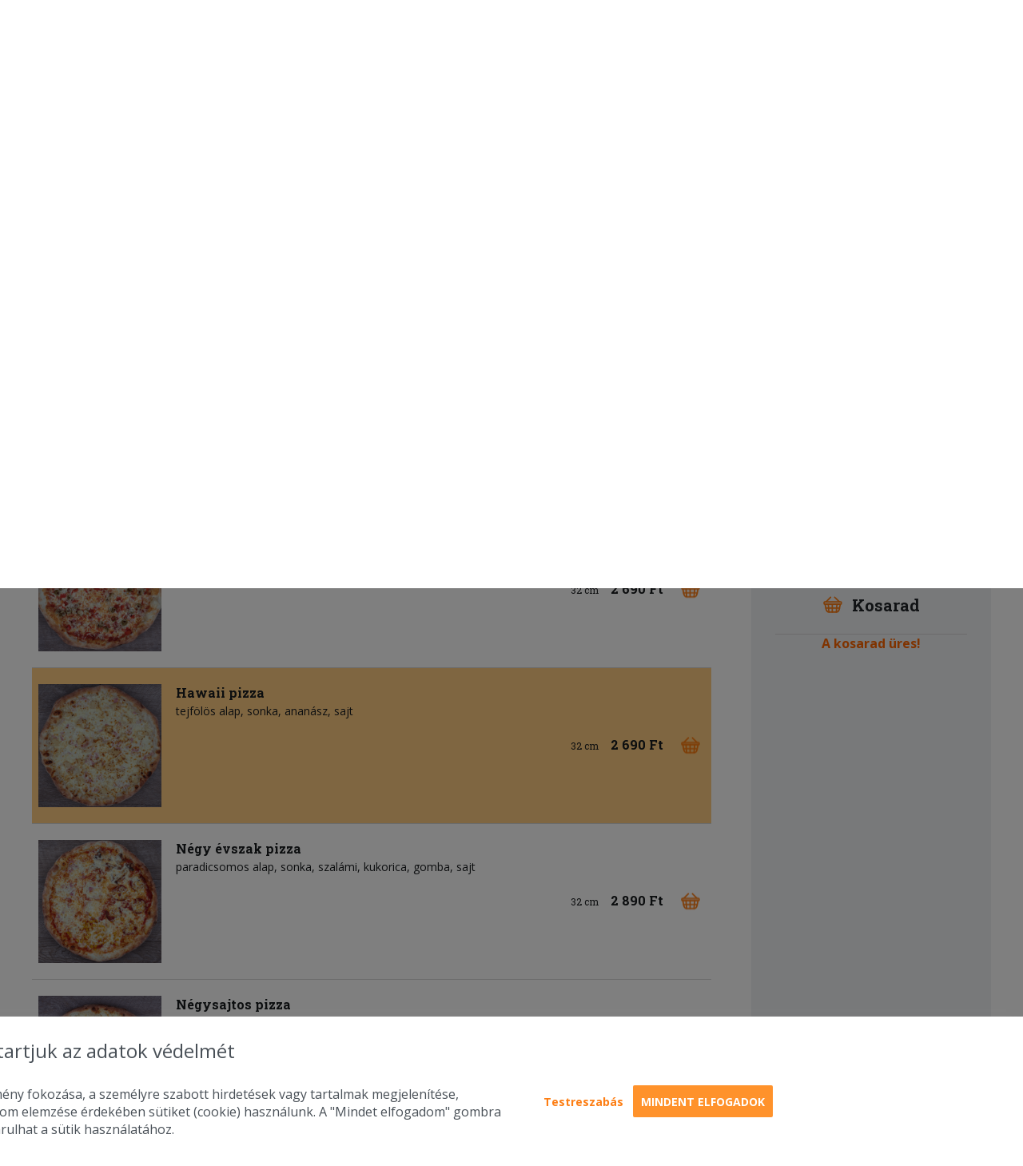

--- FILE ---
content_type: text/css
request_url: https://falatozz.hu/assets/css/v3/style.min_v6.6.2204.css
body_size: 26961
content:
@import "/assets/css/v3/components/tags.css";:root{--menu-blue:#0B48BA;--menu-orange:#FF922B}p.margin{margin-top:1rem;margin-bottom:1rem}.tingle-modal *{-webkit-box-sizing:border-box;box-sizing:border-box}.tingle-modal{position:fixed;top:0;right:0;bottom:0;left:0;z-index:1000;display:-webkit-box;display:-ms-flexbox;display:flex;visibility:hidden;-webkit-box-orient:vertical;-webkit-box-direction:normal;-ms-flex-direction:column;flex-direction:column;-webkit-box-align:center;-ms-flex-align:center;align-items:center;overflow:hidden;background:rgb(0 0 0 / .8);opacity:0;cursor:pointer;-webkit-transition:-webkit-transform .2s ease;transition:-webkit-transform .2s ease;-o-transition:transform .2s ease;transition:transform .2s ease;transition:transform .2s ease,-webkit-transform .2s ease;transition:transform .2s ease,-webkit-transform .2s ease}.tingle-modal--noClose .tingle-modal__close,.tingle-modal__closeLabel{display:none}.tingle-modal--confirm .tingle-modal-box{text-align:center}.tingle-modal--noOverlayClose{cursor:default}.tingle-modal__close{position:fixed;top:10px;right:28px;z-index:1000;padding:0;width:5rem;height:5rem;border:none;background-color:#fff0;color:#f0f0f0;font-size:6rem;font-family:monospace;line-height:1;cursor:pointer;-webkit-transition:color .3s ease;-o-transition:color .3s ease;transition:color .3s ease}.tingle-modal__close:hover{color:#fff}.tingle-modal-box{position:relative;-ms-flex-negative:0;flex-shrink:0;margin-top:auto;margin-bottom:auto;width:60%;border-radius:4px;background:#fff;opacity:1;cursor:auto;-webkit-transition:-webkit-transform 0.3s cubic-bezier(.175,.885,.32,1.275);transition:-webkit-transform 0.3s cubic-bezier(.175,.885,.32,1.275);-o-transition:transform 0.3s cubic-bezier(.175,.885,.32,1.275);transition:transform 0.3s cubic-bezier(.175,.885,.32,1.275);transition:transform 0.3s cubic-bezier(.175,.885,.32,1.275),-webkit-transform 0.3s cubic-bezier(.175,.885,.32,1.275);-webkit-transform:scale(.8);-ms-transform:scale(.8);transform:scale(.8)}.tingle-modal-box__content{padding:3rem}.tingle-modal-box__footer{padding:1.5rem 2rem;width:auto;border-bottom-right-radius:4px;border-bottom-left-radius:4px;background-color:#f5f5f5;cursor:auto}.tingle-modal-box__footer::after{display:table;clear:both;content:""}.tingle-modal-box__footer--sticky{position:fixed;bottom:-200px;z-index:10001;opacity:1;-webkit-transition:bottom .3s ease-in-out .3s;-o-transition:bottom .3s ease-in-out .3s;transition:bottom .3s ease-in-out .3s}.tingle-enabled{height:100%}.tingle-modal--visible .tingle-modal-box__footer{bottom:0}.tingle-enabled .tingle-content-wrapper{-webkit-filter:blur(15px);filter:blur(15px)}.tingle-modal--visible{visibility:visible;opacity:1}.tingle-modal--visible .tingle-modal-box{-webkit-transform:scale(1);-ms-transform:scale(1);transform:scale(1)}.tingle-modal--overflow{overflow-y:scroll;padding-top:8vh}.tingle-btn{display:inline-block;margin:0 .5rem;padding:1rem 2rem;border:none;background-color:grey;-webkit-box-shadow:none;box-shadow:none;color:#fff;vertical-align:middle;text-decoration:none;font-size:inherit;font-family:inherit;line-height:normal;cursor:pointer;-webkit-transition:background-color .4s ease;-o-transition:background-color .4s ease;transition:background-color .4s ease}.tingle-btn--primary{background-color:#3498db}.tingle-btn--danger{background-color:#e74c3c}.tingle-btn--default{background-color:#34495e}.tingle-btn--pull-left{float:left}.tingle-btn--pull-right{float:right}.tingle-modal-box.address-map__modal{display:grid;grid-template-rows:auto 4rem;max-height:95vh}.tingle-modal-box.address-map__modal .address-map__footer{position:relative;top:-1.5rem}.mobile-screen-arrow{display:none}.restaurant-rating-div{display:inline}.restaurant-rating-div-star{font-size:15px}.restaurant-profile-rating-div{font-size:22px!important;display:inline;border-left:0!important;vertical-align:middle!important}.starColor{color:#FF922B}.headingRestaurantName{margin:10px 0;display:block;font-weight:700}.restaurantRatings{width:50%;margin:0 auto}.headingText{font-size:25px}.ratingSection{width:100%}.fa{font-size:25px}.side{float:left;width:15%;margin-top:10px;text-align:center}.middle{margin-top:10px;float:left;width:70%}.bar-container{width:100%;background-color:#F1F3F5;text-align:center;color:#fff;border-radius:50px}.ratingLine{border:3px solid #F1F3F5;border-radius:50px}.showRating{font-size:15px}.middleContent{margin:8px 0;display:table}.feedbackDiv{margin:0 10px}.restaurantRatingsDiv{display:flex}.ratingsMain{width:100%}.ratingsSection{width:80%}.mainRatings{padding:25px;height:250px;overflow-y:scroll;scrollbar-color:#FF922B #f1f1f1;scrollbar-width:thin;border:1px solid #F1F3F5}.commentStar{font-size:12px}.commentText{font-size:15px}.ratingComments{width:80%;margin:30px auto}.loadMore{text-align:center;margin:20px;cursor:pointer;font-weight:700}.loadMore:hover{color:#FF922B}.comment.hidden,.commentBr.hidden{display:none}.review-rating-container{display:flex;justify-content:center;flex-direction:row;flex-wrap:wrap;gap:15px;margin-top:10px}#review-input-field-wrapper{margin-top:25px}#review-textarea{background-color:#e9e9e9;height:auto;min-height:150px;max-width:850px;width:100%;border-radius:20px;padding:10px;box-sizing:border-box;margin:0 auto}@media (max-width:600px){.restaurant-profile-rating-div{display:inline-block;font-size:17px!important}.restaurantRatings{width:100%}.middle{width:70%}.headingRestaurantName{font-size:12px}.headingText{font-size:15px}.ratingComments{width:100%;margin:30px 0}.restaurantRatingsDiv{display:block}.mainRatings{padding:0;margin:5px auto;width:325px;overflow-x:hidden}.middleContent{width:300px}table td:nth-of-type(2){width:100%;overflow:hidden;line-break:anywhere}}@media (max-width:540px){.tingle-modal{top:0;display:block;padding-top:60px;width:100%}.tingle-modal-box{width:auto;border-radius:0}.tingle-modal-box__content{overflow-y:scroll}.tingle-modal--noClose{top:0}.tingle-modal--noOverlayClose{padding-top:0}.tingle-modal-box__footer .tingle-btn{display:block;float:none;margin-bottom:1rem;width:100%}.tingle-modal__close{top:0;right:0;left:0;display:block;width:100%;height:60px;border:none;background-color:#2c3e50;-webkit-box-shadow:none;box-shadow:none;color:#fff;line-height:55px}.tingle-modal__closeLabel{display:inline-block;vertical-align:middle;font-size:1.5rem;font-family:-apple-system,BlinkMacSystemFont,"Segoe UI",Roboto,Oxygen,Ubuntu,Cantarell,"Fira Sans","Droid Sans","Helvetica Neue",sans-serif}.tingle-modal__closeIcon{display:inline-block;margin-right:.5rem;vertical-align:middle;font-size:4rem}.tingle-modal-box__footer{padding:0}}.si-float-wrapper{position:absolute;width:100%}.si-float-wrapper,.si-float-wrapper *{-webkit-box-sizing:border-box;box-sizing:border-box}[class*='si-wrapper']{display:-webkit-box;display:-ms-flexbox;display:flex;position:absolute;-webkit-box-align:center;-ms-flex-align:center;align-items:center;font-size:14px;cursor:default}.si-wrapper-top{-webkit-box-orient:vertical;-webkit-box-direction:normal;-ms-flex-direction:column;flex-direction:column;margin-top:-40px;margin-left:0;-webkit-transform:translate(-50%,-100%);-ms-transform:translate(-50%,-100%);transform:translate(-50%,-100%)}.si-wrapper-bottom{-webkit-box-orient:vertical;-webkit-box-direction:reverse;-ms-flex-direction:column-reverse;flex-direction:column-reverse;margin-top:0;margin-left:0;-webkit-transform:translate(-50%,0);-ms-transform:translate(-50%,0);transform:translate(-50%,0)}.si-wrapper-left{margin-top:-20px;margin-left:-11px;-webkit-transform:translate(-100%,-50%);-ms-transform:translate(-100%,-50%);transform:translate(-100%,-50%)}.si-wrapper-right{-webkit-box-orient:horizontal;-webkit-box-direction:reverse;-ms-flex-direction:row-reverse;flex-direction:row-reverse;margin-top:-20px;margin-left:11px;-webkit-transform:translate(0,-50%);-ms-transform:translate(0,-50%);transform:translate(0,-50%)}[class*='si-shadow-wrapper']{display:-webkit-box;display:-ms-flexbox;display:flex;position:absolute;top:0;right:0;bottom:0;left:0;opacity:.29804;z-index:1}.si-shadow-wrapper-top,.si-shadow-wrapper-bottom{-webkit-box-orient:vertical;-webkit-box-direction:normal;-ms-flex-direction:column;flex-direction:column}.si-shadow-pointer-bottom,.si-shadow-pointer-right{-webkit-box-ordinal-group:0;-ms-flex-order:-1;order:-1}.si-shadow-frame{-webkit-box-shadow:0 1px 3px 0 #000;box-shadow:0 1px 3px 0 #000}[class*='si-shadow-pointer']{position:relative;width:15px;height:15px;margin:auto}[class*='si-shadow-inner-pointer']{position:absolute;width:141%;height:141%;-webkit-box-shadow:-.70711px .70711px 3px 0 #000;box-shadow:-.70711px .70711px 3px 0 #000}.si-shadow-inner-pointer-top{left:50%;-webkit-transform:translate(-50%,-50%) rotate(-45deg);-ms-transform:translate(-50%,-50%) rotate(-45deg);transform:translate(-50%,-50%) rotate(-45deg)}.si-shadow-inner-pointer-bottom{bottom:0;left:50%;-webkit-transform:translate(-50%,50%) rotate(-45deg);-ms-transform:translate(-50%,50%) rotate(-45deg);transform:translate(-50%,50%) rotate(-45deg)}.si-shadow-inner-pointer-left{top:50%;-webkit-transform:translate(-50%,-50%) rotate(-45deg);-ms-transform:translate(-50%,-50%) rotate(-45deg);transform:translate(-50%,-50%) rotate(-45deg)}.si-shadow-inner-pointer-right{top:50%;right:0;-webkit-transform:translate(50%,-50%) rotate(-45deg);-ms-transform:translate(50%,-50%) rotate(-45deg);transform:translate(50%,-50%) rotate(-45deg)}.si-frame{position:relative;-webkit-box-flex:1;-ms-flex:1 1 auto;flex:1 1 auto;border-radius:3px;overflow:hidden;z-index:2}.si-content-wrapper{width:100%;max-width:100%;max-height:100%;padding:30px;background-color:#fff}.si-has-border .si-content-wrapper{border:1px solid #bbb}.si-content{overflow:auto}.si-close-button{position:absolute;top:0;right:0;border:0;outline:none;background-color:#fff0;color:inherit;font-family:Arial,Baskerville,monospace;font-size:24px;cursor:pointer;opacity:.5;-webkit-appearance:none;-moz-appearance:none;appearance:none}.si-close-button:hover,.si-close-button:focus{opacity:.7}[class*='si-pointer-border']{position:absolute;border:15px solid #fff0;z-index:3}[class*='si-pointer-bg']{position:relative;border:15px solid #fff0;z-index:4}.si-has-border [class*='si-pointer-bg']{border-width:15px}.si-pointer-border-top,.si-pointer-border-bottom{left:50%;-webkit-transform:translate(-50%,0);-ms-transform:translate(-50%,0);transform:translate(-50%,0)}.si-pointer-border-left,.si-pointer-border-right{top:50%;-webkit-transform:translate(0,-50%);-ms-transform:translate(0,-50%);transform:translate(0,-50%)}.si-pointer-top{border-bottom:0}.si-pointer-border-top{bottom:0;border-top-color:#bbb}.si-pointer-bg-top{border-top-color:#fff}.si-has-border .si-pointer-bg-top{top:-1px;margin-bottom:0}.si-pointer-bottom{border-top:0}.si-pointer-border-bottom{top:0;border-bottom-color:#bbb}.si-pointer-bg-bottom{border-bottom-color:#fff}.si-has-border .si-pointer-bg-bottom{bottom:-1px;margin-top:0}.si-pointer-left{border-right:0}.si-pointer-border-left{right:0;border-left-color:#bbb}.si-pointer-bg-left{border-left-color:#fff}.si-has-border .si-pointer-bg-left{left:-1px;margin-right:0}.si-pointer-right{border-left:0}.si-pointer-border-right{left:0;border-right-color:#bbb}.si-pointer-bg-right{border-right-color:#fff}.si-has-border .si-pointer-bg-right{right:-1px;margin-left:0}.si-frame{padding-top:10px;padding-bottom:10px;padding-left:14px;padding-right:33px;border:none!important}.si-content{font-weight:700}.si-close-button{position:absolute;right:8px;top:50%;-webkit-transform:translateY(-50%);-ms-transform:translateY(-50%);transform:translateY(-50%);font-weight:500;opacity:1}html{-webkit-box-sizing:border-box;box-sizing:border-box;color:#222;font-size:1em}*,*:before,*:after{-webkit-box-sizing:inherit;box-sizing:inherit}::-moz-selection{background:#b3d4fc;text-shadow:none}::selection{background:#b3d4fc;text-shadow:none}hr{display:block;height:1px;border:0;border-top:1px solid #ccc;margin:1em 0;padding:0}audio,canvas,iframe,img,svg,video{vertical-align:middle}fieldset{border:0;margin:0;padding:0}textarea{resize:vertical}.browserupgrade{margin:.2em 0;background:#ccc;color:#000;padding:.2em 0}h1,h2,h3,h4,h5,h6,ul,li,p,blockquote{margin:0;padding:0}input,textarea,button{border:0;border-radius:0;outline:none;-webkit-appearance:none;-moz-appearance:none;appearance:none;padding:0}input:hover,input:active,input:focus,textarea:hover,textarea:active,textarea:focus,button:hover,button:active,button:focus{outline:none}embed,iframe,img,object,video{max-width:100%}body{-webkit-font-smoothing:antialiased;text-shadow:1px 1px 1px rgb(0 0 0 / .004);margin:0}.l-wrap{position:relative;max-width:90rem;margin-right:auto;margin-left:auto;padding-left:2.1875rem;padding-right:2.1875rem}.l-side-padding{padding-left:0;padding-right:0}.l-content{position:relative;max-width:71.25rem;margin-right:auto;margin-left:auto}.l-s-content{position:relative;overflow:hidden;max-width:61.25rem;margin-right:auto;margin-left:auto}.l-text-content{position:relative;max-width:47.5rem;margin-right:auto;margin-left:auto}.l-only-on-mobile{display:none!important}.l-clear,.clear,.clearfix{clear:both}.no-scroll{position:fixed;overflow:hidden;width:100%}@media all and (max-width:71.25em){.l-content{padding-left:2.1875rem;padding-right:2.1875rem}}@media all and (max-width:61.25em){.l-s-content{padding-left:2.1875rem;padding-right:2.1875rem}}@media all and (max-width:48em){.l-throw-on-standing-tablet{display:none!important}}@media all and (max-width:37.5em){.l-wrap{padding-left:0.75rem!important;padding-right:0.75rem!important}.l-side-padding{padding-left:.75rem;padding-right:.75rem}.l-content{padding-left:.75rem;padding-right:.75rem}.l-s-content{padding-left:.75rem;padding-right:.75rem}.l-throw-on-mobile{display:none!important}.l-only-on-mobile{display:initial!important}}.l-no-side-padding{padding-left:0!important;padding-right:0!important}.icon{display:inline-block}.hamburger{width:2.1875rem;height:1.625rem}.logo-icon{height:2.3125rem;width:2.6875rem}.logo-text{height:1.25rem;width:8.4375rem}.basket{height:2.1875rem;width:2.5rem}.pw-logo{height:1.875rem;width:1.6875rem}.restaurant-searcher{display:inline-block;position:relative;height:2.5rem;background-color:#F8F9FA;border-top:solid .0625rem #DEE2E6;border-bottom:solid .0625rem #DEE2E6;border-left:solid .0625rem #DEE2E6;border-right:none;border-radius:.125rem;border-top-right-radius:0;border-bottom-right-radius:0;color:#212529;padding-left:.9375rem;font-size:.875rem;margin-rigth:2px;font-family:"Open Sans",sans-serif;width:90%}.x-mark-button{height:2.5rem;color:#212529;float:right;border-top:solid .0625rem #DEE2E6;border-right:solid .0625rem #DEE2E6;border-bottom:solid .0625rem #DEE2E6;border-top-right-radius:.125rem;border-bottom-right-radius:.125rem;border-left:none;background-color:#F8F9FA;width:10%;cursor:text}.searcher label{color:lightslategrey}.facebook,.instagram,.google-plus,.youtube{height:1.5rem;width:1.5rem}.search{height:.6875rem;width:.6875rem}.location{height:3.1875rem;width:2.1875rem}.list{height:2.6875rem;width:2.5rem}.binocolars{height:2.25rem;width:2.875rem}.facebook-2{height:1.625rem;width:.8125rem}.thumbs-up{height:1.4375rem;width:1.25rem}.chef-cap{height:1.5625rem;width:1.5rem}.star{height:1.25rem;width:1.3125rem}.discuss{height:1.4375rem;width:1.6875rem}.group{height:1.5rem;width:1.6875rem}.clock{height:.875rem;width:.875rem}.drop{height:.875rem;width:.875rem}.star-favourite{height:1rem;width:1rem}.modal-close{height:2.1875rem;width:2.1875rem}.facebook-3{height:1.0625rem;width:.5rem}.close-icon{height:.75rem;width:.75rem}.telephone{height:1.25rem;width:.9375rem}.mail{height:.75rem;width:1.0625rem}.inline-edit{height:1.0625rem;width:1.0625rem}.cutlery{height:1.1875rem;width:.8125rem}.mini-basket{height:1.3125rem;width:1.5rem}.heart{width:1.3rem}.eye{height:1.875rem;width:3.3125rem;padding:.5rem 1rem;color:rgb(74 74 74 / .42)}.o-input--password+label+.icon.icon-eye{top:1.125rem}.clock-2{height:1rem;margin-top:-2px;width:1rem}.closed{height:.675rem;width:.7125rem}.opened{height:.675rem;width:.83rem}.arrow-up{height:.5625rem;width:.9375rem}.arrow-up-fa{font-size:16px;height:initial;width:initial}.delete{height:1rem;width:.9375rem}.modify{height:1rem;width:.9375rem}.arrow-down{height:.5625rem;width:.875rem}.mini-basket-2{height:1.0625rem;width:1.25rem}.info{height:.8125rem;width:.8125rem}.search-icon{width:1.5625rem;height:1.5625rem}.pagination-double{width:.8125rem;height:.625rem}.pagination-single{width:.625rem;height:.625rem}@media all and (max-width:37.5em){.location{height:2.3125rem;width:1.5625rem}.list{height:1.6875rem;width:1.5625rem}.binocolars{height:1.5rem;width:1.875rem}}.o-breadcrumb__item{color:#FE821B;font-size:.75rem}.o-breadcrumb__item:after{content:'●';margin-left:.5rem;margin-right:.5rem}.o-breadcrumb__item:last-child{color:#212529}.o-breadcrumb__item:last-child:after{content:''}@media all and (max-width:37.5em){.o-breadcrumb{display:none}div.address-display{display:none}}.o-button{display:inline-block;height:2.5rem;line-height:2.375rem;width:8.75rem;background-color:#FF922B;color:#fff;border-radius:.125rem;text-transform:uppercase;font-weight:700;cursor:pointer;font-size:.875rem;text-align:center;text-decoration:none;border:solid .125rem #FF922B;font-family:"Open Sans",sans-serif}.o-button--outline{background-color:#fff;border:solid .125rem #FD7E14;color:#FD7E14}.o-button--text{background-color:#fff0;border:none;color:#FD7E14;text-transform:initial}.o-button--outline-alternativ{background-color:#fff;border:solid .125rem #DEE2E6;color:#AEB2B6}.o-button--outline-alternativ:hover{border:solid .125rem #FD7E14;color:#FD7E14}.o-button--large{height:3.75rem;line-height:3.625rem;width:10.625rem}.o-button--mini{height:1.6875rem;font-size:.75rem;line-height:1.6875rem;width:1.6875rem}.o-button--full-width{width:100%}.o-button--blue{border-color:var(--menu-blue);background:var(--menu-blue)}.o-button--blue-menu{border:solid .125rem var(--menu-blue);background:var(--menu-blue);padding:8px 20px;border-radius:5px;text-decoration:none;color:#fff;text-transform:uppercase;font-weight:700;font-size:14px;text-align:center}.o-button--blue-menu:hover{border:solid .125rem var(--menu-orange);background:#fff;color:var(--menu-orange)}.o-checkbox{display:none}.o-checkbox+label{position:relative;padding-left:1.4375rem;display:inline-block;vertical-align:middle;color:#868E96;font-size:.875rem;line-height:1.25rem;cursor:pointer}.o-checkbox+label:before{position:absolute;top:0;left:0;bottom:0;margin:auto;background-color:#FD7E14;content:"";display:inline-block;height:.875rem;width:.875rem;-webkit-box-sizing:border-box;box-sizing:border-box;border:.0625rem solid #F76707;border-radius:.125rem;text-align:center}.o-checkbox:checked+label:after{display:block;content:"";position:absolute;top:-.125rem;left:.25rem;bottom:0;margin:auto;width:.3125rem;height:.625rem;border-bottom:.125rem solid #fff;border-right:.125rem solid #fff;-webkit-transform:rotate(45deg);-ms-transform:rotate(45deg);transform:rotate(45deg)}.o-checkbox--outline+label{color:#2D3134}.o-checkbox--outline+label:before{background-color:#fff0;border:.0625rem solid #BDBDBD}.o-checkbox--outline:checked+label:before{background-color:#FD7809;border-color:#FD7809}.o-checkbox--error+label:before{background-color:#fff0;border:.0625rem solid #FF6B6B}.o-filter-tab{display:-webkit-box;display:-ms-flexbox;display:flex;-webkit-box-orient:vertical;-webkit-box-direction:normal;-ms-flex-direction:column;flex-direction:column;-webkit-box-pack:center;-ms-flex-pack:center;justify-content:center;-webkit-box-align:center;-ms-flex-align:center;align-items:center;background-color:#F7F7F7;border:.0625rem solid #DFDFDF;border-radius:.1875rem;width:5.5rem;height:4.875rem;text-align:center}.o-filter-tab--active{background-color:#FD7809;border-color:#CE5D01;font-weight:700;color:#fff}.o-filter-tab__img{width:1.6875rem;height:1.6875rem;background-size:contain;background-position:center center;background-repeat:no-repeat}.o-filter-tab__title{font-size:.74rem;white-space:nowrap}@media all and (max-width:37.5em){.o-filter-tab{-webkit-box-orient:horizontal;-webkit-box-direction:normal;-ms-flex-direction:row;flex-direction:row;height:auto;padding:6px 2px 6px 2px}.o-filter-tab__img{margin-right:.375rem}}.o-highlighted-text{display:inline;background-color:#FFEFE0;-webkit-box-shadow:5px 0 0 #FFEFE0,-5px 0 0 #FFEFE0;box-shadow:5px 0 0 #FFEFE0,-5px 0 0 #FFEFE0;-webkit-box-decoration-break:clone;box-decoration-break:clone;line-height:.875rem;font-size:.875rem;border-bottom:.1875rem solid #FFEFE0;padding-top:.1875rem;padding-bottom:.1875rem}.o-label{display:-webkit-box;display:-ms-flexbox;display:flex;height:2.5rem;-webkit-box-align:center;-ms-flex-align:center;align-items:center;padding-left:.75rem;padding-right:.75rem;background-color:#fff}.o-label__text{margin-left:.625rem;margin-right:.625rem}.o-label__close{height:.5625rem;width:.5625rem;color:#B5B5B5}@media all and (max-width:37.5em){.o-label{font-size:.875rem}}.o-list{list-style:none;margin-top:.625rem}.o-list__item{position:relative;padding-left:1.0625rem;line-height:1.25rem;margin-bottom:.75rem}.o-list__item:before{content:'●';font-size:.75rem;position:absolute;left:0;top:50%;-webkit-transform:translateY(-50%);-ms-transform:translateY(-50%);transform:translateY(-50%)}.o-info{position:relative;background-color:#F2F2F2;padding:1.25rem 1.0625rem;padding-left:3.4375rem;color:#212529}.o-info:before{position:absolute;content:url(//cdn.falatozz.hu/assets/img/v3/info.svg);left:1.0625rem;top:50%;-webkit-transform:translateY(-50%);-ms-transform:translateY(-50%);transform:translateY(-50%)}.o-info.o-info-orange{background:#FF922B;color:#FFF}.o-info.o-info-orange:before{filter:brightness(0%) invert(100%)}.o-info label{font-size:1rem}.o-info ul{margin-left:1rem}@media all and (max-width:37.5em){.o-info{padding-left:1.0625rem;padding-top:3.4375rem}.o-info:before{top:1.0625rem;left:50%;-webkit-transform:translateX(-50%);-ms-transform:translateX(-50%);transform:translateX(-50%)}}.o-infobox--primary .si-close-button{color:#fff}.o-infobox--secondary .si-close-button{color:#FF8F28}.o-infobox--secondary a{font-size:24px;font-weight:400;cursor:pointer;text-decoration:none;color:#212529}.o-infobox--secondary .o-infobox__address{font-size:12px;font-weight:400;margin-top:4px}.o-input{background-color:#fff;display:inline-block;position:relative;height:2.5rem;background-color:#F8F9FA;border:solid .0625rem #DEE2E6;border-radius:.125rem;color:#212529;padding-left:.9375rem;font-size:.875rem;font-family:"Open Sans",sans-serif;width:100%;position:relative}.o-input--large{height:3.75rem;padding-left:1.875rem}.o-input--active{background-color:#fff}.o-input--error{border-color:#FF6B6B;color:#FF6B6B}.o-input--full-width{width:100%}.o-input--password{padding-right:2rem}.o-input--password+.icon{position:absolute;top:2.25rem;right:.625rem;cursor:pointer}@media screen and (max-height:800px) and (min-width:800px){.filter-container{overflow:auto;height:70%;overflow-x:visible}.filter{height:800px}}.filter-container::-webkit-scrollbar{width:8px;background:#000}.filter-container::-webkit-scrollbar-track{background:#f1f1f1}.filter-container::-webkit-scrollbar-thumb{background:lightgray}.filter-container::-webkit-scrollbar-thumb:hover{background:grey}@media screen and (min-height:800px){.filter-container{overflow:visible;height:auto}}.o-input:disabled{-webkit-text-fill-color:#868E96}a{color:#FD7E14}.o-link{font-size:.875rem;color:#FD7E14;text-decoration:underline;font-weight:700;cursor:pointer}.o-link--light{font-weight:400}.o-link--larger{font-size:1rem}.o-link--inital{font-size:inherit}@media all and (max-width:37.5em){.o-link--larger{font-size:.875rem}}.o-pagination{display:-webkit-box;display:-ms-flexbox;display:flex;height:1.875rem;-webkit-box-align:center;-ms-flex-align:center;align-items:center;font-family:"Roboto Slab",serif;font-size:.875rem;-webkit-box-pack:center;-ms-flex-pack:center;justify-content:center}.o-pagination__first{display:inline-block;font-size:0}.o-pagination__first .icon{vertical-align:middle}.o-pagination__prev{display:inline-block;font-size:0;margin-left:1.25rem}.o-pagination__prev .icon{vertical-align:middle}.o-pagination__pages{margin-left:.3rem;margin-right:.3rem}.o-pagination__page{display:inline-block;text-decoration:none;color:#212529;width:1.875rem;height:1.875rem;text-align:center;padding-top:.25rem}.o-pagination__page--active{background-color:#FD7E14;color:#fff;font-weight:700;border-radius:100%}.o-pagination__next{display:inline-block;font-size:0;-webkit-transform:rotate(180deg);-ms-transform:rotate(180deg);transform:rotate(180deg);margin-right:1.25rem}.o-pagination__next .icon{vertical-align:middle}.o-pagination__last{display:inline-block;font-size:0;-webkit-transform:rotate(180deg);-ms-transform:rotate(180deg);transform:rotate(180deg)}.o-pagination__last .icon{vertical-align:middle}.o-profile-img{border-radius:100%;width:3.75rem;height:3.75rem;background-image:url(//cdn.falatozz.hu/assets/img/v3/profile_base.svg);background-position:center center;background-size:contain;background-repeat:no-repeat}.o-profile-img--big{width:8.125rem;height:8.125rem}.o-profile-img--with-border{border:solid .125rem #FF922B}@media all and (max-width:37.5em){.o-profile-img--big{width:3.75rem;height:3.75rem}}.o-radio__input-element:checked,.o-radio__input-element:not(:checked){position:absolute;left:-9999px}.o-radio__input-element:checked+label,.o-radio__input-element:not(:checked)+label{position:relative;padding-left:25px;cursor:pointer;line-height:17px;display:inline-block}.o-radio__input-element:disabled+label{color:#8D8184}.o-radio__input-element:checked+label:before,.o-radio__input-element:not(:checked)+label:before{content:'';position:absolute;left:0;top:0;width:1.0625rem;height:1.0625rem;border:.125rem solid #BDBDBD;border-radius:100%;background:#fff0}.o-radio__input-element:checked+label:before{border:.125rem solid #F97C00}.o-radio__input-element:checked+label:after,.o-radio__input-element:not(:checked)+label:after{content:'';width:.8125rem;height:.8125rem;background:#F97C00;position:absolute;top:2px;left:2px;border:.1875rem solid #fff;border-radius:100%;-webkit-transition:all 0.2s ease;-o-transition:all 0.2s ease;transition:all 0.2s ease}.o-radio__input-element.disabled:checked+label:before,.o-radio__input-element.disabled:not(:checked)+label:before{background:#DDD}.o-radio__input-element:not(:checked)+label:after{opacity:0;-webkit-transform:scale(0);-ms-transform:scale(0);transform:scale(0)}.o-radio__input-element:checked+label:after{opacity:1;-webkit-transform:scale(1);-ms-transform:scale(1);transform:scale(1)}@media all and (max-width:37.5em){.o-radio__input-element:checked+label,.o-radio__input-element:not(:checked)+label{font-size:.875rem}}.o-rating__star{display:inline-block;color:#868E96;margin-left:.25rem}.o-rating__star--checked{color:#FD7E14}.o-remodal .tingle-modal-box{width:53.75rem}.o-remodal .tingle-modal-box__content{padding:0}.o-remodal .tingle-modal__close{display:none}.o-remodal__holder{position:relative}.o-remodal__close{position:absolute;top:.3125rem;right:.3125rem;cursor:pointer}@media all and (max-width:33.6875em){.o-remodal{display:-webkit-box;display:-ms-flexbox;display:flex;padding-top:0}}.o-select{display:block;height:2.5rem;position:relative;overflow:hidden;background:none;width:100%}.o-select--inline{display:inline-block;margin-left:.125rem;margin-right:.125rem;width:auto;vertical-align:middle}.o-select:before{content:'';display:block;position:absolute;top:0;left:0;height:2.5rem;width:100%;color:#212529;background-color:#F8F9FA;border:solid .0625rem #DEE2E6;border-radius:.125rem}.o-select:after{content:url(//cdn.falatozz.hu/assets/img/v3/arrow-down.svg);position:absolute;right:.75rem;top:.75rem}.o-select select{position:relative;z-index:4;display:block;width:100%;height:2.5rem;line-height:2.5rem;font-size:.875rem;padding-left:.9375rem;cursor:pointer;background:none;border:none;-webkit-box-shadow:none;box-shadow:none;margin:0;-webkit-appearance:none;-moz-appearance:none}.o-select select option{margin:0;display:block}.o-select--small{height:2rem}.o-select--small:before{height:2rem}.o-select--small:after{top:.5rem}.o-select--small select{height:2rem;line-height:2rem}.o-select--outline:before{background-color:#fff0}.o-select--outline:after{top:.1875rem;content:url(//cdn.falatozz.hu/assets/img/v3/arrow-down-2.svg)}.o-select--error:before{border-color:#FF6B6B}.o-separator{display:-webkit-box;display:-ms-flexbox;display:flex;color:#ADB5BD;font-weight:700;font-size:.75rem;line-height:1.75rem;-webkit-box-align:center;-ms-flex-align:center;align-items:center;position:relative}.o-separator:before,.o-separator:after{border-top:1px solid #DEE2E6;content:'';-webkit-box-flex:4;-ms-flex:4;flex:4}.o-separator__text{-webkit-box-flex:1;-ms-flex:1;flex:1;text-align:center}.o-table{border-collapse:collapse;table-layout:fixed;width:100%}.o-table__thead{text-align:left}.o-table__th{padding-left:.75rem;padding-bottom:.75rem;color:#212529;border-bottom:.0625rem solid #D8D8D8}.o-table__th--icon{width:4.0625rem}.o-table__td{padding-left:.75rem;padding-top:.75rem;padding-bottom:.75rem;min-height:2.9375rem;color:#212529;border-bottom:.0625rem solid #D8D8D8}.o-table__td--icon{position:relative;width:4.0625rem;padding-left:0;padding-right:.75rem}.o-table__td--icon .icon:first-child{float:left}.o-table__td--icon .icon:last-child{float:right}.o-table__tr{display:none}.o-table__tr.showAll{display:table-row}.o-table__tr:nth-child(-n+4){display:table-row}.o-table__tr:nth-child(2n+1){background-color:rgb(255 255 255 / .4)}.o-table--inverted .o-table__tr:nth-child(2n+1){background-color:rgb(183 183 183 / .12)}@media all and (max-width:37.5em){.o-table__thead{display:none}.o-table__th--icon{width:3.4375rem}.o-table--inverted .o-table__tr:nth-child(2n+1){background-color:#fff0}.o-table__td{display:block;border-bottom:none;min-height:auto;padding:0;padding-right:3.4375rem;font-size:.875rem}.o-table__td--icon{position:absolute;right:.75rem;top:1.3125rem;padding:0;width:3.4375rem}.o-table__tr{display:none;-webkit-box-orient:vertical;-webkit-box-direction:normal;-ms-flex-direction:column;flex-direction:column;position:relative;border-bottom:.0625rem solid #D8D8D8;background:#fff0;padding-top:.75rem;padding-bottom:.75rem;padding-left:.75rem;padding-right:.75rem}.o-table__tr:first-child{padding-top:0}.o-table__tr:first-child .o-table__td--icon{top:.3125rem}.o-table__tr:nth-child(4){display:none}.o-table__tr:nth-child(-n+3){display:-webkit-box;display:-ms-flexbox;display:flex}.o-table__tr.showAll{display:-webkit-box;display:-ms-flexbox;display:flex}.o-table__tr:nth-child(2n+1){background-color:#fff0}}.o-tag{display:inline-block;padding:.25rem .5rem;border:.0625rem solid #E2E2E2;border-radius:.125rem;font-size:.875rem;margin-right:.625rem;margin-bottom:.625rem;color:#737B84;cursor:pointer}.o-tag:hover{background-color:#FB7D05;color:#fff;border-color:#FB7D05}.o-toggle{display:inline-block}.o-toggle::after{content:"";clear:both}.o-toggle__input{display:none}.o-toggle__input+.o-toggle__btn{outline:0;display:block;width:6.875rem;position:relative;cursor:pointer;-webkit-user-select:none;-moz-user-select:none;-ms-user-select:none;user-select:none;padding:.25rem .4375rem;-webkit-transition:all .2s ease;-o-transition:all .2s ease;transition:all .2s ease;background:#FFF2F2;border:.0625rem solid #DDCECE;border-radius:2rem}.o-toggle__input:checked+.o-toggle__btn{background:#F2FFF2;border:.0625rem solid #CEFFCE}.o-toggle__input+.o-toggle__btn .o-toggle__text:after{float:left;margin-top:.5rem;margin-left:1.5rem;-webkit-transform:translateY(-50%);-ms-transform:translateY(-50%);transform:translateY(-50%);font-size:.875rem;content:'nem ízlett'}.o-toggle__input+.o-toggle__btn:after,.o-toggle__input+.o-toggle__btn:before{position:relative;display:block;content:"";width:1.125rem;height:1.125rem}.o-toggle__input+.o-toggle__btn:after{left:0;-webkit-transition:all .2s ease;-o-transition:all .2s ease;transition:all .2s ease;background:#FF922B;content:"";border:.0625rem solid #C55C00;border-radius:1rem}.o-toggle__input+.o-toggle__btn:before{display:none}.o-toggle__input:checked+.o-toggle__btn .o-toggle__text:after{float:left;margin-left:.375rem;margin-top:.5rem;-webkit-transform:translateY(-50%);-ms-transform:translateY(-50%);transform:translateY(-50%);font-size:.875rem;content:'ízlett'}.o-toggle__input:checked+.o-toggle__btn:after{left:80%}.o-tooltip{position:relative;display:inline-block;height:1.375rem;width:0.875rem!important}.o-tooltip .info{position:absolute;top:0}.o-tooltip:before,.o-tooltip:after{visibility:hidden;opacity:0;pointer-events:none}.o-tooltip:before{display:inline-block;white-space:nowrap;content:attr(data-tooltip);position:absolute;top:-200%;left:-60%;padding:.4375rem .5625rem;border-radius:.125rem;background-color:#FF8F28;color:#fff;text-align:center;font-size:.75rem;font-weight:700;z-index:999}.o-tooltip:after{position:absolute;top:calc(-200%);left:5%;width:0;border-top:.3125rem solid #FF8F28;border-right:.3125rem solid #fff0;border-left:.3125rem solid #fff0;content:" ";font-size:0;line-height:0;z-index:999}.o-tooltip:hover:before,.o-tooltip:hover:after{visibility:visible;opacity:1}.o-tooltip-special:before{background-color:#000;color:#fff}.o-tooltip-special:after{border-top:.3125rem solid #000}.specialPriceOrigText{font-size:10px;width:60px;display:inline-block}.o-tooltip-longtext{cursor:pointer}.o-tooltip-longtext::after{content:attr(data-tooltip);position:absolute;left:55%;top:10%;background:rgb(0 0 0 / .85);color:#fff;padding:8px 12px;border-radius:4px;white-space:normal;word-break:break-word;max-width:250px;opacity:0;pointer-events:none;transform:translateY(5px);transition:opacity 0.2s ease;font-size:13px}.o-tooltip-longtext:hover::after{opacity:1}@media all and (max-width:48em){.o-tooltip{display:none}.topRightStar{float:right;margin-right:6px}}.o-tel{display:inline-block;position:relative;font-weight:700;font-size:1.25rem;color:#FD7E14;padding-left:1.4375rem;line-height:1.5rem;text-decoration:none}.o-tel:before{position:absolute;content:url(//cdn.falatozz.hu/assets/img/v3/phone.svg);width:1.0625rem;height:1.4375rem;left:0;top:50%;-webkit-transform:translateY(-50%);-ms-transform:translateY(-50%);transform:translateY(-50%)}.o-textarea{border:solid .0625rem #DEE2E6;border-radius:.125rem;color:#495057;width:100%;padding-left:.9375rem;padding-top:.9375rem;font-size:.875rem;font-family:"Open Sans",sans-serif}.o-textarea--small{padding-left:.625rem;padding-top:.625rem;height:2.5rem}html{font-size:100%;line-height:22px}body{font-family:"Open Sans",sans-serif;color:#495057}.t0{font-family:"Roboto Slab",serif;color:#212529;font-size:3.25rem;line-height:4.25rem;font-weight:700}.t1{font-family:"Roboto Slab",serif;color:#212529;font-size:2.875rem;line-height:3.75rem;font-weight:700}.t2{font-family:"Roboto Slab",serif;color:#212529;font-size:2rem;line-height:2.6875rem;font-weight:700}.t3{font-family:"Roboto Slab",serif;color:#212529;font-size:1.25rem;line-height:1.5rem;font-weight:700}.base{color:#495057;font-size:1rem;line-height:1.375rem}.s1{color:#495057;font-size:.875rem;line-height:1.375rem}.s2{color:#495057;font-size:.75rem;line-height:1rem}@media all and (max-width:37.5em){.t0,.t1{font-size:1.625rem;line-height:1.875rem}.t2{font-size:1.625rem;line-height:1.875rem}}.c-profile-box{position:relative;background-color:#fff;height:6.25rem;padding-left:1.875rem;display:-webkit-box;display:-ms-flexbox;display:flex}.c-profile-box .close-icon{position:absolute;right:.875rem;top:.875rem;cursor:pointer;color:#F97C00}.c-profile-box__img{background-color:gray;border:solid .125rem #FF922B;border-radius:100%;width:3.75rem;height:3.75rem;background-position:center center;background-size:cover;background-repeat:no-repeat}.c-profile-box__img--base{background:url(//cdn.falatozz.hu/assets/img/v3/profile_base.svg);border:none}.c-profile-box__left{-webkit-box-flex:0;-ms-flex:0 0 3.75rem;flex:0 0 3.75rem;display:-webkit-box;display:-ms-flexbox;display:flex;-webkit-box-align:center;-ms-flex-align:center;align-items:center}.c-profile-box__right{-webkit-box-flex:1;-ms-flex:1;flex:1;padding-left:.625rem;display:-webkit-box;display:-ms-flexbox;display:flex;-webkit-box-orient:vertical;-webkit-box-direction:normal;-ms-flex-direction:column;flex-direction:column;-webkit-box-pack:center;-ms-flex-pack:center;justify-content:center}.c-profile-box__logout{font-size:.75rem}.c-menu{position:fixed;background-color:#FF922B;height:100vh;width:18.75rem;z-index:99999;-webkit-transform:translateX(-18.75rem);-ms-transform:translateX(-18.75rem);transform:translateX(-18.75rem)}.c-menu.is-opened{-webkit-transform:translateX(0);-ms-transform:translateX(0);transform:translateX(0);-webkit-transition:-webkit-transform 300ms ease-in-out;transition:-webkit-transform 300ms ease-in-out;-o-transition:transform 300ms ease-in-out;transition:transform 300ms ease-in-out;transition:transform 300ms ease-in-out,-webkit-transform 300ms ease-in-out}.c-menu.is-closed{-webkit-transform:translateX(-18.75rem);-ms-transform:translateX(-18.75rem);transform:translateX(-18.75rem);-webkit-transition:-webkit-transform 150ms ease-in-out;transition:-webkit-transform 150ms ease-in-out;-o-transition:transform 150ms ease-in-out;transition:transform 150ms ease-in-out;transition:transform 150ms ease-in-out,-webkit-transform 150ms ease-in-out}.c-menu__item-holder{list-style:none;padding-top:1.875rem;padding-left:1.875rem;padding-right:1.875rem}.c-menu__item{margin-bottom:1.625rem}.c-menu__link{text-decoration:none}.c-menu__link--normal{font-weight:400;cursor:pointer}.c-menu__login-links{list-style:none;padding-top:1.875rem;padding-left:1.875rem;padding-right:1.875rem;border-top:.0625rem solid rgb(0 0 0 / .28)}@media all and (max-width:37.5em){.c-menu{width:100%;-webkit-transform:translateX(-100%);-ms-transform:translateX(-100%);transform:translateX(-100%)}.c-menu.is-opened{-webkit-transform:translateX(0);-ms-transform:translateX(0);transform:translateX(0)}.c-menu.is-closed{-webkit-transform:translateX(-100%);-ms-transform:translateX(-100%);transform:translateX(-100%)}}.c-header{display:-webkit-box;display:-ms-flexbox;display:flex;-webkit-box-align:center;-ms-flex-align:center;align-items:center;color:#FD7E14;height:6.25rem}.c-header__hamburger{-webkit-box-flex:1;-ms-flex:1;flex:1}.c-header__hamburger .hamburger{cursor:pointer}.c-header__logo{-webkit-box-flex:1;-ms-flex:1;flex:1;text-align:center;color:#FD7E14}.c-header__logo .logo-icon{margin-right:.625rem}.c-header__right{-webkit-box-flex:1;-ms-flex:1;flex:1;text-align:right}.c-header__login{margin-right:1.75rem}.c-header__basket{display:inline-block;position:relative}.c-header__basket-number{background-color:#0b49ba;color:#fff;font-size:.75rem;font-weight:700;width:1.9375rem;height:1.9375rem;border-radius:100%;text-align:center;line-height:1.5625rem;border:solid 3px #fff;position:absolute;top:-.875rem;right:-.875rem}@media all and (max-width:48em){.c-header{height:3.4375rem}.c-header__hamburger .hamburger{height:1.1875rem;width:1.5625rem}.c-header__logo .logo-icon{display:none}.c-header__logo .logo-text{height:1.625rem;width:7.625rem}.c-header__login{display:none}.c-header__basket .basket{height:1.6875rem;width:1.875rem}#review-input-field-wrapper{width:100%!important}#review-input-field-wrapper{margin-top:15px!important}.review-rating-container{gap:0!important}}.c-login-remodal{background:rgb(33 37 41 / .9)}.c-login-remodal__holder{display:-webkit-box;display:-ms-flexbox;display:flex}.c-login-remodal__close{position:absolute;top:-.9375rem;right:-.9375rem;cursor:pointer}.c-login-remodal__left{-webkit-box-flex:1;-ms-flex:1 0 50%;flex:1 0 50%;padding-top:3.0625rem;padding-left:3.75rem;padding-right:2.5rem}.c-login-remodal__title{text-align:center}.c-login-remodal__lead{text-align:center;margin-top:1.0625rem;margin-bottom:1.3125rem}.c-login-remodal__input{width:100%;margin-bottom:1.25rem}.c-login-remodal__form-holder{margin-bottom:1.6875rem}.c-login-remodal__forgot-password{float:right;font-weight:400;text-decoration:none}.c-login-remodal__login-button{width:47%}.c-login-remodal__register-button{width:47%;float:right}.c-login-remodal__facebook-login{width:100%;border-color:#3B5998;color:#3B5998;margin-top:1.25rem;font-size:.75rem;line-height:3.5rem}.c-login-remodal__facebook-login .icon{margin-right:.5rem}.c-login-remodal__right{-webkit-box-flex:0;-ms-flex:0 0 48%;flex:0 0 48%;height:36.25rem;background-image:url(//cdn.falatozz.hu/assets/img/v3/login__right-img.png);background-position:center left;background-repeat:no-repeat}@media all and (max-width:56.1875em){.c-login-remodal .tingle-modal-box{width:80%}.c-login-remodal__close{position:absolute;top:.3125rem;right:.3125rem;cursor:pointer}.c-login-remodal__left{padding-bottom:3.0625rem}.c-login-remodal__right{display:none}}@media all and (max-width:37.5em){.c-login-remodal{padding-top:0}.c-login-remodal__left{padding-left:1rem;padding-right:1rem}.c-login-remodal__login-button{display:block;width:100%;margin-bottom:1.25rem}.c-login-remodal__register-button{display:block;width:100%}.c-login-remodal .tingle-modal-box{width:100%}}.c-article{padding-top:1rem;padding-bottom:8.25rem;border-top:.0625rem solid #e7e7e7}.c-article__title{text-align:center;margin-top:2rem;margin-bottom:.625rem}.c-article__floating-social{display:inline-block;position:absolute;left:0;top:50vh}.c-article__floating-social .facebook{color:#A5ABB1;width:1.375rem;height:1.375rem}.c-article__floating-social .google-plus{color:#A5ABB1;width:1.125rem;height:.9375rem}.c-article__floating-social-link{display:block}.c-article__floating-social-link:first-child{margin-bottom:1.25rem}.c-article__info{font-size:.875rem;font-style:italic;color:#868E96;text-align:center}.c-article__date:after{content:' • ';color:#94D82D}.c-article__author:before{content:url(//cdn.falatozz.hu/assets/img/v3/profile.svg);margin-right:.4375rem}.c-article__content{margin-top:3.125rem}.c-article__sources{float:left}.c-article__social{float:right}.c-article__social .facebook{color:#A5ABB1;width:1.375rem;height:1.375rem}.c-article__social .google-plus{color:#A5ABB1;width:1.125rem;height:.9375rem}.c-article__social-link:first-child{margin-right:1.25rem}.c-article__source-text{display:inline-block}.c-article__source-holder{display:inline-block}.c-article__source{display:inline-block}.c-article__source:after{display:inline-block;content:',';padding-right:.1875rem;color:#495057;text-decoration:none}.c-article__source:last-child:after{content:none}.c-article__tags{margin-top:1.125rem}.c-article__tag-holder{display:inline-block}.c-article__order-btn{display:block;width:18.125rem;margin-left:auto;margin-right:auto;margin-bottom:2.625rem;margin-top:2.875rem}.c-article__recommended-article-holder{display:-webkit-box;display:-ms-flexbox;display:flex;-webkit-box-pack:justify;-ms-flex-pack:justify;justify-content:space-between;margin-top:2.1875rem}.c-article__recommended-article{text-align:center}.c-recommended-article{display:-webkit-box;display:-ms-flexbox;display:flex;-ms-flex-negative:1;flex-shrink:1}.c-recommended-article__image{-ms-flex-negative:0;flex-shrink:0;width:6.25rem;height:6.25rem;background-repeat:no-repeat;background-size:cover;background-position:center center;border-radius:.125rem}.c-recommended-article__right{-webkit-box-flex:1;-ms-flex-positive:1;flex-grow:1;padding-left:.625rem;padding-right:.625rem}.c-recommended-article__title{font-weight:700;font-family:"Roboto Slab",serif;color:#212529}@media all and (max-width:64em){.c-article__floating-social{display:none}}@media all and (max-width:48em){.c-article__recommended-article-holder{-webkit-box-orient:vertical;-webkit-box-direction:normal;-ms-flex-direction:column;flex-direction:column}.c-recommended-article{padding-bottom:2.1875rem}}@media all and (max-width:37.5em){.c-article{padding-top:1.625rem;padding-bottom:0}.c-article__title{margin-top:0}.c-article__content{margin-top:1.875rem}.c-article__social{float:none}.c-article__sources{float:none;margin-top:1.125rem}.c-article__source-text{font-size:.875rem}.c-article__tag-text{display:block;margin-bottom:.625rem;font-size:.875rem}.c-article__order-btn{margin-top:1.25rem;margin-bottom:1.875rem;width:100%}.c-article__recommended-articles{background-color:#F1F3F5;margin-left:-.75rem;margin-right:-.75rem;padding-top:2.1875rem;padding-bottom:1.875rem}.c-article__recommended-article{font-size:1.25rem}.c-recommended-article{border-bottom:.0625rem solid #fff;padding:1.25rem .75rem}.c-recommended-article:first-child{padding-top:0}.c-recommended-article:last-child{border-bottom:none}.c-recommended-article__image{width:4.0625rem;height:4.0625rem}}.c-basket{position:relative;background-color:#F1F3F5;padding-top:1.5625rem;padding-bottom:2.1875rem;padding-left:1.875rem;padding-right:1.875rem;color:#191C1F}.c-basket .close-icon{display:none}.c-basket__top{text-align:center;padding-bottom:1.5rem;border-bottom:.0625rem solid #D8D8D8}.c-basket__title{margin-left:.75rem;vertical-align:middle}.c-basket__subtitle{font-family:"Roboto Slab",serif;font-size:.75rem;text-transform:uppercase;margin-top:1.25rem}.c-basket__item{padding-top:1.5625rem;padding-bottom:1.25rem;border-bottom:.0625rem solid #D8D8D8}.c-basket__summary .c-basket__item:last-of-type{border-bottom:none}.c-basket__item-name{font-family:"Roboto Slab",serif;font-weight:700;line-height:1.25rem}.c-basket__item-modify{display:-webkit-box;display:-ms-flexbox;display:flex;-webkit-box-align:center;-ms-flex-align:center;align-items:center;-webkit-box-pack:justify;-ms-flex-pack:justify;justify-content:space-between;margin-top:1.25rem}.c-basket__item-modify .icon{-webkit-box-flex:1;-ms-flex:1;flex:1}.c-basket__item-quantity-holder{-webkit-box-flex:1;-ms-flex:1;margin-left:6%;margin-right:6%;display:inline-block;text-align:center}.c-basket__item-plus{display:inline-block;width:1.5rem;height:1.5rem;background-color:#fff;border:.0625rem solid #D9D9D9;position:relative;vertical-align:middle}.c-basket__item-plus:after{position:absolute;content:'+';left:.375rem}.c-basket__item-quantity{display:inline-block;font-size:.75rem;vertical-align:middle;margin-left:.375rem;margin-right:.375rem}.c-basket__item-minus{display:inline-block;width:1.5rem;height:1.5rem;background-color:#fff;border:.0625rem solid #D9D9D9;position:relative;vertical-align:middle}.c-basket__item-minus:after{position:absolute;content:'-';left:.5625rem;top:-.0625rem}.c-basket__item-price{-webkit-box-flex:1;-ms-flex:1;flex:1;text-align:right;font-weight:700;font-family:"Roboto Slab",serif}.c-basket__item-topping{font-size:.875rem;display:-webkit-box;display:-ms-flexbox;display:flex;font-family:"Roboto Slab",serif}.c-basket__item-topping-name{-webkit-box-flex:1;-ms-flex:1;flex:1}.c-basket__item-topping-price{-ms-flex-negative:1;flex-shrink:1}.c-basket__item-type{font-size:.875rem;font-family:"Roboto Slab",serif}.c-basket__item-comment-content{font-size:.75rem}.c-basket__summary{padding-top:1.25rem;padding-bottom:.9375rem;border-bottom:.0625rem solid #D8D8D8}.c-basket__summary-row{display:-webkit-box;display:-ms-flexbox;display:flex;-webkit-box-align:center;-ms-flex-align:center;align-items:center}.c-basket__summary-text{-webkit-box-flex:1;-ms-flex:1;flex:1;color:#495057;font-size:.875rem;line-height:1.875rem}.c-basket__summary-text--emp{text-decoration:underline;font-weight:700;color:#FB731A}.c-basket__summary-price{-ms-flex-negative:1;flex-shrink:1;font-family:"Roboto Slab",serif;font-weight:700}.c-basket__end{padding-top:.625rem}.c-basket__order-btn{margin-top:2.5rem;width:100%}@media all and (max-width:48em){.c-basket{position:fixed;top:0;left:0;background-color:#fff;z-index:10;width:100%;overflow:scroll;height:calc(100% - 60px);-webkit-transform:translateY(100vh);-ms-transform:translateY(100vh);transform:translateY(100vh);-webkit-transition:-webkit-transform ease 0.2s;transition:-webkit-transform ease 0.2s;-o-transition:transform ease 0.2s;transition:transform ease 0.2s;transition:transform ease 0.2s,-webkit-transform ease 0.2s}.c-basket.show-basket{-webkit-transform:translateY(0);-ms-transform:translateY(0);transform:translateY(0)}.c-basket .close-icon{display:block;padding:.75rem;position:absolute;top:0rem;right:.3rem;color:#F97C00}.c-basket .close-icon{height:auto;width:auto}.c-basket .close-icon svg{height:.75rem;width:.75rem}.c-basket__item{padding-top:.9375rem;padding-bottom:.9375rem}.c-basket__order-btn{display:none}}@media all and (max-width:37.5em){.c-basket{padding:0;padding-top:1.5625rem;padding-bottom:.75rem}.c-basket__item{padding-left:.75rem;padding-right:.75rem}.c-basket__summary{padding-left:.75rem;padding-right:.75rem}.c-basket__end{padding-left:.75rem;padding-right:.75rem}}.c-basket-extra-remodal{background:rgb(172 172 172 / .5)}.c-basket-extra-remodal .tingle-modal-box{width:100%;border-radius:0;max-width:48rem}.c-basket-extra-remodal__holder{padding-top:2.5rem;padding-left:2.1875rem;padding-right:2.1875rem;padding-bottom:3rem}.c-basket-extra-remodal__close{position:absolute;right:2.1875rem;top:1.875rem;color:#F97C00}.c-basket-extra-remodal__title{margin-bottom:1.5625rem;font-size:1.875rem;font-weight:700;font-family:"Roboto Slab",serif;line-height:2rem;color:#191C1F;margin-right:1.5rem}.c-basket-extra-remodal__basket-btn{display:block;margin-left:auto;margin-right:auto;width:15rem}.c-basket-extra-remodal__toggles{margin-bottom:1.875rem}.c-basket-extra-remodal__menu{margin-bottom:2.1875rem}.c-basket-extra-remodal__menu:last-child{margin-bottom:0}.c-basket-extra-remodal__menu-radio{font-weight:700;font-family:"Roboto Slab",serif}.c-basket-extra-remodal__menu-contents{font-size:.875rem;margin-top:.4375rem;margin-bottom:.4375rem}.c-basket-extra-remodal__menu-content{display:inline-block;width:100%}.c-basket-extra-remodal__menu-content label{display:inline-block;margin-right:.625rem;font-size:.875rem;vertical-align:middle}.c-basket-extra-remodal__menu-content span{display:inline-block;width:-webkit-fit-content;width:-moz-fit-content;width:fit-content;padding-right:1.875rem;vertical-align:middle}.c-hero{position:relative;background-color:#F8F9FA;text-align:center;padding-top:4.0625rem;padding-bottom:5.9375rem}.c-hero__left-img{position:absolute;left:0;top:0;z-index:0;height:37vw;max-height:33.1875rem}.c-hero__left-img--mobile{display:none}.c-hero__right-img{position:absolute;right:0;top:0;z-index:0;height:29vw;max-height:26.125rem}.c-hero__title{position:relative}.c-hero__subtitle{color:#ADB5BD;font-size:1.375rem;line-height:1.875rem;margin-top:.5625rem;margin-bottom:3rem;position:relative}.c-hero__subtitle--mobile{display:none}.c-hero__separator{max-width:46.875rem;display:-webkit-box;display:-ms-flexbox;display:flex;color:#ADB5BD;font-weight:700;font-size:.75rem;margin:2.1875rem auto;margin-bottom:1.0625rem;line-height:1.75rem;-webkit-box-align:center;-ms-flex-align:center;align-items:center;position:relative}.c-hero__separator:before,.c-hero__separator:after{border-top:1px solid #DEE2E6;content:'';-webkit-box-flex:4;-ms-flex:4;flex:4}.c-input-row{display:-webkit-box;display:-ms-flexbox;display:flex;max-width:46.875rem;height:3.75rem;-webkit-box-shadow:0 5px 30px 0 rgb(0 0 0 / .1);box-shadow:0 5px 30px 0 rgb(0 0 0 / .1);background-color:#fff;margin-left:auto;margin-right:auto;position:relative;z-index:1}.c-input-row__input{height:3.75rem;-webkit-box-flex:1;-ms-flex:1 auto;flex:1 auto;color:#868E96;font-weight:700;text-transform:uppercase;padding-left:1.25rem;border-radius:.125rem;position:relative;font-size:.75rem;background-color:#fff}.c-input-row__bordered-input{display:inline-block;position:relative;-webkit-box-flex:1;-ms-flex:1 auto;flex:1 auto}.c-input-row__bordered-input input{-webkit-box-flex:0;-ms-flex:none;flex:none;width:100%}.c-input-row__bordered-input:after{content:'';height:2.5rem;width:.125rem;background-color:#F1F3F5;position:absolute;right:0;top:.625rem}.c-input-row__bordered-input:last-of-type::after{display:none}.c-input-row__button{-webkit-box-flex:1;-ms-flex:1 auto;flex:1 auto;border-top-left-radius:0;border-bottom-left-radius:0}@media all and (max-width:89.9375em){.c-hero__left-img{height:28vw}.c-hero__right-img{height:22vw}}@media all and (max-width:48em){.c-hero__subtitle{max-width:90%;margin-left:auto;margin-right:auto}.c-hero__form{padding-left:2.1875rem;padding-right:2.1875rem}}@media all and (max-width:37.5em){.c-hero{padding-top:1.875rem;padding-bottom:2.8125rem}.c-hero__left-img{display:none}.c-hero__left-img--mobile{display:block;position:absolute;left:0;top:0;height:6.1875rem}.c-hero__right-img{display:none}.c-hero__subtitle{max-width:100%;margin-bottom:1.875rem;font-size:.875rem;display:none}.c-hero__subtitle--mobile{display:block;line-height:1.1875rem}.c-hero__separator{display:none}.c-hero__form{padding-left:.9375rem;padding-right:.9375rem}.c-input-row{height:auto;-webkit-box-shadow:none;box-shadow:none;background-color:#fff0;-webkit-box-orient:vertical;-webkit-box-direction:normal;-ms-flex-direction:column;flex-direction:column}.c-input-row__bordered-input input{width:100%}.c-input-row__bordered-input:after{content:none}.c-input-row__input{margin-bottom:.625rem;-webkit-box-shadow:0 5px 30px 0 rgb(0 0 0 / .1);box-shadow:0 5px 30px 0 rgb(0 0 0 / .1);height:3.125rem}.c-input-row__button{margin-top:1.25rem;width:100%}}.c-cities{display:-webkit-box;display:-ms-flexbox;display:flex;max-width:59.375rem;margin-left:auto;margin-right:auto;color:#495057;line-height:1.75rem;position:relative}.c-cities__city-col{-webkit-box-flex:1;-ms-flex:1;flex:1;text-align:left;list-style:none}.c-cities__city-col li{padding-left:1.75rem;position:relative}.c-cities__city-col li:hover{background-color:#F1F3F5;cursor:pointer;color:#FD7E14;border-radius:.125rem}.c-cities__city-col li:hover:before{position:absolute;pointer-events:none;content:' ';background-image:url(//cdn.falatozz.hu/assets/img/v3/search.svg);background-size:.6875rem .6875rem;height:.6875rem;width:.6875rem;left:.4375rem;top:.5625rem}@media all and (max-width:59.3125em){.c-cities__city-col li{font-size:.875rem}}@media all and (max-width:48em){.c-cities{-ms-flex-wrap:wrap;flex-wrap:wrap}.c-cities__city-col{-webkit-box-flex:1;-ms-flex:1 0 33.3%;flex:1 0 33.3%;text-align:center;margin-bottom:1rem}.c-cities__city-col li{font-size:1rem}}@media all and (max-width:37.5em){.c-cities{display:none}}.c-connect-form{margin-top:1.875rem}.c-connect-form__holder{display:-webkit-box;display:-ms-flexbox;display:flex;-webkit-box-pack:justify;-ms-flex-pack:justify;justify-content:space-between;margin-bottom:2.1875rem}.c-connect-form__input-holder{display:inline-block;width:46%}.c-connect-form__send-btn{display:block;width:15rem;margin-left:auto;margin-right:auto}@media all and (max-width:37.5em){.c-connect-form__holder{-webkit-box-orient:vertical;-webkit-box-direction:normal;-ms-flex-direction:column;flex-direction:column;margin-bottom:.9375rem}.c-connect-form__input-holder{width:100%}}.c-contact{padding-top:1.75rem;padding-bottom:6.25rem;border-top:.0625rem solid #e7e7e7;color:#212529}.c-contact__title{text-align:center;margin-top:1.9375rem;margin-bottom:3.25rem}.c-contact__subtitle{font-weight:700;font-family:"Roboto Slab",serif;font-size:1.375rem;line-height:1.5rem}.c-contact__tel-holder{margin-top:1.25rem;margin-bottom:3.125rem}.c-contact__tel{margin-right:3.3125rem;margin-bottom:.625rem}.c-contact__info{margin-bottom:4.375rem}.c-contact__company-info{margin-top:1.25rem;margin-bottom:3.125rem}.c-contact__c-info{margin-bottom:.625rem}.c-contact__c-data{display:inline-block}.c-contact__c-label{display:inline-block;font-weight:700}@media all and (max-width:37.5em){.c-contact{padding-bottom:1.875rem}.c-contact__title{margin-top:0;margin-bottom:1.875rem}.c-contact__subtitle{font-size:1.25rem}.c-contact__tel-holder{margin-top:1.875rem;margin-bottom:1.875rem}.c-contact__tel{font-size:1.125rem;margin-bottom:.9375rem}.c-contact__tel:last-child{margin-bottom:0}.c-contact__info{margin-bottom:1.875rem}.c-contact__company-info{margin-bottom:1.875rem}}.c-filter-box{border-bottom:.0625rem solid #E7E7E7;margin-bottom:1.25rem;margin-right:10px}.c-filter-box:last-child{border-bottom:none}.c-filter-box__title{position:relative;margin-bottom:1.125rem}.c-filter-box__title .icon{position:absolute;right:0;cursor:pointer}.c-filter-box__title .icon .arrow-up{-webkit-transition:-webkit-transform 300ms ease;transition:-webkit-transform 300ms ease;-o-transition:transform 300ms ease;transition:transform 300ms ease;transition:transform 300ms ease,-webkit-transform 300ms ease}.c-filter-box__content{background-color:#fff;padding-bottom:.9375rem}.c-filter-box__checkbox{display:none;margin-bottom:.3125rem}.c-filter-box__checkbox label{text-transform:none}.c-filter-box__checkbox:nth-child(-n+8){display:block}.c-filter-box__checkbox.showAll{display:block}.c-filter-box__more-categories{display:none;margin-bottom:1.125rem;margin-top:.9375rem;color:#FA620D}.c-filter-box--closed .c-filter-box__title .arrow-up{-webkit-transform:rotate(180deg);-ms-transform:rotate(180deg);transform:rotate(180deg)}@media all and (max-width:48em){.c-filter-box{border-bottom:none}.c-filter-box__title .icon{display:none}}.c-filter-remodal{background-color:#fff;height:calc(100% - 50px)}.c-filter-remodal .tingle-modal-box{width:100%;margin-top:0;margin-bottom:0}.c-filter-remodal__holder{padding-left:.75rem;padding-right:.75rem;padding-top:1.8125rem}.c-filter-remodal__close{z-index:10;top:1rem;right:.75rem}.c-filter-remodal__close .close-icon{color:#F97C00;width:.75rem;height:.75rem}.c-food-category{width:100%;color:#191C1F}.c-food-category__cat-row{position:relative;display:-webkit-box;display:-ms-flexbox;display:flex;-webkit-box-align:center;-ms-flex-align:center;align-items:center;background-color:#F1F3F5;padding-left:.5rem;padding-right:2.5rem;border-top:.0625rem solid rgb(124 140 157 / .5)}.c-food-category__cat-img{width:2.7rem;height:2.7rem;margin:3px 0;background-size:contain;background-repeat:no-repeat;background-position:center center}.c-food-category__cat-name{-webkit-box-flex:2;-ms-flex:2;flex:2;font-family:"Roboto Slab",serif;font-weight:700;line-height:2.875rem;padding-left:.6875rem}.c-food-category__cat-topping{-ms-flex-negative:1;flex-shrink:1;padding-right:.625rem;padding-left:.625rem;font-size:0}.c-food-category__cat-topping--mobile{display:none}.c-food-category__cat-topping-text{display:inline-block;font-size:.875rem;margin-right:.375rem;vertical-align:middle}.c-food-category__cat-topping-type{display:inline-block;font-size:.875rem;vertical-align:middle;cursor:pointer}.c-food-category__cat-topping-type:after{content:'|';margin-left:.375rem;margin-right:.375rem}.c-food-category__cat-topping-type:last-child:after{content:none}.c-food-category__cat-topping-type--active{color:#FA6813;font-weight:600}.c-food-category__cat-topping-type--active:after{color:#191C1F;font-weight:400!important}.c-food-category .arrow-up{position:absolute;right:1.25rem;top:1.25rem;-webkit-transition:-webkit-transform 300ms ease;transition:-webkit-transform 300ms ease;-o-transition:transform 300ms ease;transition:transform 300ms ease;transition:transform 300ms ease,-webkit-transform 300ms ease;cursor:pointer}.c-food-category--closed .arrow-up{-webkit-transform:rotate(180deg);-ms-transform:rotate(180deg);transform:rotate(180deg)}.c-food-category__food-row{position:relative;display:-webkit-box;display:-ms-flexbox;display:flex;padding-top:1.25rem;padding-bottom:1.25rem;border-bottom:.0625rem solid #D8D8D8;padding-left:.5rem;padding-right:2.5rem}.c-food-category__food-row:last-child{border-bottom:none}.c-food-category__food-img{-webkit-box-flex:0;-ms-flex:0 0 3.75rem;flex:0 0 3.75rem;width:3.75rem;background-size:contain;background-position:center center;background-repeat:no-repeat}.c-food-category__food-info{-webkit-box-flex:1;-ms-flex-positive:1;flex-grow:1;padding-left:1.125rem;padding-right:1.125rem}.c-food-category__food-name{font-family:"Roboto Slab",serif;font-weight:700}.c-food-category__food-topping-imgs{display:none;margin-top:.3125rem}.c-food-category__food-topping-name{font-size:.875rem}.c-food-category__food-topping-name:after{content:', '}.c-food-category__food-topping-name:last-child:after{content:none}.c-food-category__food-subcats{-ms-flex-negative:1;flex-shrink:1;display:-webkit-box;display:-ms-flexbox;display:flex;-webkit-box-orient:vertical;-webkit-box-direction:normal;-ms-flex-direction:column;flex-direction:column;-webkit-box-pack:center;-ms-flex-pack:center;justify-content:center;padding-right:1.25rem}.c-food-category__food-subcat{display:-webkit-box;display:-ms-flexbox;display:flex;-webkit-box-align:center;-ms-flex-align:center;align-items:center;-webkit-box-pack:end;-ms-flex-pack:end;justify-content:flex-end;white-space:nowrap}.c-food-category__food-subcat-radio{-webkit-box-flex:1;-ms-flex-positive:1;flex-grow:1;font-family:"Roboto Slab",serif;font-size:.75rem;position:relative}.c-food-category__food-subcat-radio.special-price .special-price__text{color:red;font-weight:400;font-size:1rem;padding-right:.375rem;position:absolute;right:100%}.c-food-category__food-subcat-radio.special-price .special-price__text.special-price__text-relative{position:relative;right:0}.c-food-category__food-subcat-radio label{display:inline-block;width:100%;text-align:right}.c-food-category__food-subcat-price{-ms-flex-negative:1;flex-shrink:1;font-family:"Roboto Slab",serif;font-weight:700;margin-left:.75rem}.c-food-category .mini-basket{position:absolute;right:.875rem;top:50%;-webkit-transform:translateY(-50%);-ms-transform:translateY(-50%);transform:translateY(-50%);cursor:pointer}.c-food-category .heart{position:absolute;right:.875rem;top:50%;-webkit-transform:translateY(-50%);-ms-transform:translateY(-50%);transform:translateY(-50%);cursor:pointer}@media all and (max-width:56.1875em){.c-food-category__food-subcat{-webkit-box-orient:vertical;-webkit-box-direction:normal;-ms-flex-direction:column;flex-direction:column;-webkit-box-align:end;-ms-flex-align:end;align-items:flex-end;margin-bottom:.625rem;white-space:normal}.c-food-category__food-subcat-price{margin-left:0;text-align:right;white-space:nowrap}.c-food-category__food-subcat-radio{width:100%}.c-food-category__food-subcat-radio label:before{top:auto;bottom:0}.c-food-category__food-subcat-radio label:after{top:auto;bottom:.125rem}}@media all and (max-width:48em){.c-food-category__cat-topping{display:none}.c-food-category__cat-topping--mobile{padding-top:.125rem;padding-bottom:.125rem;margin-top:-.5rem;display:block;text-align:right;border-bottom:.0625rem solid #DBDBDB}.c-food-category__cat-topping--mobile .c-food-category__cat-topping-type{padding-left:.315rem}.c-food-category__cat-topping--mobile .c-food-category__cat-topping-type::after{margin-right:0}}@media all and (max-width:37.5em){.c-food-category__cat-topping--mobile{padding-left:.75rem;padding-right:.75rem}.c-food-category__food-row{padding-left:.75rem;padding-right:.75rem}.c-food-category__food-img{display:none}.star-food-category .c-food-category__food-img{display:block}.c-food-category__food-info{padding-right:2.1875rem;padding-left:0}.c-food-category .arrow-up{right:.875rem}.c-food-category .mini-basket{position:static;top:auto;right:auto;-webkit-transform:none;-ms-transform:none;transform:none}.c-food-category .heart{position:static;top:auto;right:auto;-webkit-transform:none;-ms-transform:none;transform:none}.c-food-category__food-subcats{padding-right:0}.c-food-category__food-subcats .icon{text-align:right}}.c-steps{padding-top:3.4375rem;padding-bottom:4.8125rem}.c-step{float:left;padding-top:1.75rem;display:-webkit-box;display:-ms-flexbox;margin-left:3%;width:30%;display:flex}.c-step .icon{-webkit-box-flex:0;-ms-flex:0 0 3.75rem;flex:0 0 3.75rem}.c-step__infos{-webkit-box-flex:1;-ms-flex:1;flex:1;padding-right:2.0625rem}.c-step__lead{margin-top:.625rem}@media all and (max-width:48em){.c-step{-webkit-box-orient:vertical;-webkit-box-direction:normal;-ms-flex-direction:column;flex-direction:column;text-align:center}.c-step .icon{-webkit-box-flex:0;-ms-flex:0 0 3.75rem;flex:0 0 3.75rem;display:-webkit-box;display:-ms-flexbox;display:flex;-webkit-box-align:center;-ms-flex-align:center;align-items:center}.c-step .icon svg{-webkit-box-flex:1;-ms-flex:1;flex:1}.c-step__infos{padding-right:0}}@media all and (max-width:37.5em){.c-steps{padding-top:0;padding-bottom:3.4375rem;-webkit-box-orient:vertical;-webkit-box-direction:normal;-ms-flex-direction:column;flex-direction:column}.c-step{padding-top:1.75rem;padding-bottom:.625rem}.c-step .icon{-webkit-box-flex:0;-ms-flex:0 0 2.3125rem;flex:0 0 2.3125rem;margin-bottom:.3125rem}}.c-order{padding-top:4.375rem;padding-bottom:4.8125rem;background-color:#F1F3F5}.c-order__title{text-align:center;margin-bottom:2.125rem}.c-order__holder{display:-webkit-box;display:-ms-flexbox;display:flex;-ms-flex-wrap:wrap;flex-wrap:wrap}.c-order-step{position:relative;-webkit-box-flex:1;-ms-flex:1 0 33.3%;flex:1 0 33.3%;padding-right:2.375rem;padding-left:.8125rem;padding-top:2.1875rem}.c-order-step__number{position:absolute;color:#fff;font-size:4.5rem;font-weight:700;line-height:4.5rem;top:0;left:0}.c-order-step__title{position:relative}.c-order-step__lead{margin-top:1rem}@media all and (max-width:37.5em){.c-order{display:none}}.c-social{padding-top:4.3125rem;padding-bottom:4.8125rem;position:relative}.c-social .l-wrap{padding:0}.c-social__left{position:absolute;left:0;top:-3.4375rem}.c-social__right{position:absolute;right:0;bottom:-12.5rem}.c-social__title{text-align:center;margin-bottom:3.125rem}.c-social__holder{display:-webkit-box;display:-ms-flexbox;display:flex}.c-social__insta{-webkit-box-flex:1;-ms-flex:1 0 50%;flex:1 0 50%;padding-right:1.875rem}.c-social__insta-logo{margin-bottom:1.0625rem;margin-left:9.375rem}.c-social .jsInstaFeed{display:-webkit-box;display:-ms-flexbox;display:flex}.c-social__insta-img{max-height:13.75rem;margin:1px}.c-social__reasons{list-style:none;-webkit-box-flex:1;-ms-flex:1 0 50%;flex:1 0 50%}.c-social__reason{display:-webkit-box;display:-ms-flexbox;display:flex;margin-bottom:1.375rem}.c-social__reason .icon{-webkit-box-flex:0;-ms-flex:0 0 1.875rem;flex:0 0 1.875rem;text-align:center}.c-social__text{-webkit-box-flex:1;-ms-flex:1;flex:1;padding-left:1.25rem}@media all and (max-width:48em){.c-social__left{display:none}.c-social__right{display:none}.c-social__holder{-webkit-box-orient:vertical;-webkit-box-direction:normal;-ms-flex-direction:column;flex-direction:column}.c-social__insta{text-align:center;margin-bottom:4.8125rem;padding-right:0}.c-social__insta-logo{margin-left:0}.c-social .jsInstaFeed{display:-webkit-box;display:-ms-flexbox;display:flex;-webkit-box-pack:space-evenly;-ms-flex-pack:space-evenly;justify-content:space-evenly}.c-social__reasons{padding-left:2.1875rem;padding-right:2.1875rem}}@media all and (max-width:37.5em){.c-social{padding-top:2.625rem;padding-bottom:2.625rem;background-color:#F1F3F5}.c-social__insta{display:none}.c-social__reasons{padding:0}}.c-blog-and-receipts{padding-top:4.25rem;padding-bottom:4.875rem;background-color:#F1F3F5}.c-blog-and-receipts__title{text-align:center;margin-bottom:2.75rem}.c-blog-and-receipts__title--mobile{display:none}.c-blog-and-receipts__holder{display:-webkit-box;display:-ms-flexbox;display:flex}.c-blog-and-receipts__blog{-webkit-box-flex:0;-ms-flex:0 0 50%;flex:0 0 50%;padding-right:2.1875rem}.c-blog-and-receipts__blog article:nth-child(3){display:none}.c-blog-and-receipts__all-blog{display:none}.c-blog-and-receipts__receipts{-webkit-box-flex:0;-ms-flex:0 0 50%;flex:0 0 50%;padding-left:1.875rem}.c-blog-and-receipts__all-receipts{display:none}@media all and (max-width:48em){.c-blog-and-receipts__holder{-webkit-box-orient:vertical;-webkit-box-direction:normal;-ms-flex-direction:column;flex-direction:column}.c-blog-and-receipts__blog{padding-right:0;margin-bottom:3.5625rem}.c-blog-and-receipts__receipts{padding-left:0}}@media all and (max-width:37.5em){.c-blog-and-receipts{padding-top:2.6875rem;background-color:#fff}.c-blog-and-receipts .l-content{padding-right:0}.c-blog-and-receipts__title{display:none}.c-blog-and-receipts__title--mobile{display:block;margin-bottom:1.75rem}.c-blog-and-receipts__blog{display:-webkit-box;display:-ms-flexbox;display:flex;-ms-flex-wrap:nowrap;flex-wrap:nowrap;overflow-x:auto;-webkit-overflow-scrolling:touch;-ms-overflow-style:-ms-autohiding-scrollbar;margin-bottom:.625rem}.c-blog-and-receipts__all-blog{display:inline-block;width:calc(100% - 15px);margin-bottom:3.5625rem}.c-blog-and-receipts__receipts{display:-webkit-box;display:-ms-flexbox;display:flex;-ms-flex-wrap:nowrap;flex-wrap:nowrap;overflow-x:auto;-webkit-overflow-scrolling:touch;-ms-overflow-style:-ms-autohiding-scrollbar;margin-bottom:1.5625rem}.c-blog-and-receipts__all-receipts{display:inline-block;width:calc(100% - 15px)}}.c-article-box{display:-webkit-box;display:-ms-flexbox;display:flex;margin-bottom:4.125rem;padding-right:1rem}.c-article-box:last-child{margin-bottom:0}.c-article-box__image{-webkit-box-flex:0;-ms-flex:0 0 10.3125rem;flex:0 0 10.3125rem;background-size:cover;background-position:center center;background-repeat:no-repeat;height:10.3125rem}.c-article-box__right{-webkit-box-flex:1;-ms-flex:1;flex:1;padding-left:1.875rem;display:-webkit-box;display:-ms-flexbox;display:flex;-webkit-box-orient:vertical;-webkit-box-direction:normal;-ms-flex-direction:column;flex-direction:column;-webkit-box-pack:center;-ms-flex-pack:center;justify-content:center}.c-article-box__info{font-style:italic;font-size:.875rem;color:#868E96;line-height:1.25rem}.c-article-box__lead{overflow:hidden;position:relative;line-height:1.375rem;max-height:4.125rem;margin-top:.625rem;margin-bottom:.625rem}@media all and (max-width:37.5em){.c-article-box{-webkit-box-flex:0;-ms-flex:0 0 68%;flex:0 0 68%;-webkit-box-orient:vertical;-webkit-box-direction:normal;-ms-flex-direction:column;flex-direction:column;padding-right:.9375rem;margin-right:1.4375rem;margin-bottom:1.5625rem}.c-article-box__image{height:8.75rem}.c-article-box__title{margin-top:.375rem;margin-bottom:.375rem}.c-article-box__lead{overflow:hidden;position:relative;line-height:1.375rem;max-height:2.75rem}.c-article-box__right{padding-left:0;-webkit-box-pack:unset;-ms-flex-pack:unset;justify-content:unset}}.c-blog-list{position:relative;padding-top:1rem;padding-bottom:3.125rem;border-top:.0625rem solid #e7e7e7}.c-blog-list__title{position:relative;text-align:center;margin-top:3.125rem;margin-bottom:.625rem}.c-blog-list__right-img{position:absolute;right:0;top:1.25rem;z-index:0}.c-blog-list__search-and-filter-holder{padding-top:2.3125rem}.c-blog-list__search-and-filter{font-family:"Open Sans",sans-serif;position:absolute;right:0;top:50%;-webkit-transform:translateY(-50%);-ms-transform:translateY(-50%);transform:translateY(-50%);font-size:.875rem;color:#FD7E14;text-decoration:underline;font-weight:400;cursor:pointer}.c-blog-list__search-and-filter .arrow-up{margin-left:.3125rem;width:.625rem;height:.375rem;-webkit-transition:-webkit-transform 300ms ease;transition:-webkit-transform 300ms ease;-o-transition:transform 300ms ease;transition:transform 300ms ease;transition:transform 300ms ease,-webkit-transform 300ms ease}.c-blog-list__search-and-filter--closed .arrow-up{-webkit-transform:rotate(180deg);-ms-transform:rotate(180deg);transform:rotate(180deg)}.c-blog-list__search-and-filter-holder--closed{display:none}.c-blog-list__search-and-filter-holder .close-icon{display:none}.c-blog-list__search-row{display:-webkit-box;display:-ms-flexbox;display:flex;width:100%;max-width:37.5rem;margin-left:auto;margin-right:auto;-webkit-box-shadow:0 5px 30px 0 rgb(0 0 0 / .1);box-shadow:0 5px 30px 0 rgb(0 0 0 / .1);margin-bottom:1.875rem}.c-blog-list__search-input{-webkit-box-flex:1;-ms-flex:1;flex:1;height:3.75rem;color:#868E96;font-weight:700;text-transform:uppercase;padding-left:1.25rem;border-radius:.125rem;position:relative;font-size:.75rem;background-color:#fff}.c-blog-list__search-btn{width:10.625rem;border-top-left-radius:0;border-bottom-left-radius:0}.c-blog-list__search-icon{display:none}.c-blog-list__filter-tag-holder{font-size:0;margin-top:.625rem}.c-blog-list__filter-tag{display:inline-block;padding:.25rem .5rem;border:.0625rem solid #E2E2E2;border-radius:.125rem;font-size:.875rem;margin-right:.625rem;margin-bottom:.625rem;color:#737B84;cursor:pointer}.c-blog-list__article-holder{display:-webkit-box;display:-ms-flexbox;display:flex;-ms-flex-wrap:wrap;flex-wrap:wrap;margin-top:2.5rem}.c-blog-list__article-box{-webkit-box-flex:0;-ms-flex:0 0 50%;flex:0 0 50%;margin-bottom:2.5rem}.c-blog-list__article-box:last-child{margin-bottom:2.5rem}.c-blog-list__more-articles{width:100%}.c-blog-list__search-and-filter-button{display:none}@media all and (max-width:77.4375em){.c-blog-list__right-img{display:none}}@media all and (max-width:48em){.c-blog-list__article-box{-webkit-box-flex:0;-ms-flex:0 0 100%;flex:0 0 100%;margin-bottom:2.1875rem}.c-blog-list__article-box:last-child{margin-bottom:2.1875rem}}@media all and (max-width:37.5em){.c-blog-list{padding-top:1.25rem;padding-bottom:8.75rem}.c-blog-list__title{margin-top:0;margin-bottom:0}.c-blog-list__search-and-filter{display:none}.c-blog-list__search-and-filter-holder{display:block!important;position:fixed;top:0;left:0;background-color:#fff;width:100%;z-index:10;overflow:scroll;height:calc(100% - 60px);padding-left:.75rem;padding-right:.75rem;padding-top:3.75rem;-webkit-transition:-webkit-transform ease 0.2s;transition:-webkit-transform ease 0.2s;-o-transition:transform ease 0.2s;transition:transform ease 0.2s;transition:transform ease 0.2s,-webkit-transform ease 0.2s}.c-blog-list__search-and-filter-holder .close-icon{display:inline-block;position:absolute;top:1.375rem;right:.75rem;color:#FD7E14;width:.75rem;height:.75rem}.c-blog-list__search-and-filter-holder--closed{-webkit-transform:translateY(100vh);-ms-transform:translateY(100vh);transform:translateY(100vh)}.c-blog-list__search-row{max-width:100%}.c-blog-list__search-text{display:none}.c-blog-list__search-icon{display:inline-block}.c-blog-list__filter-tag-holder{margin-top:1.375rem}.c-blog-list__filter-tag{margin-right:.9375rem;margin-bottom:.9375rem}.c-blog-list__article-holder{margin-left:-.75rem;margin-right:-.75rem;margin-top:3.3125rem}.c-blog-list__article-box{position:relative;padding:1.6875rem .75rem;margin:0;-webkit-box-flex:0;-ms-flex:0 0 100%;flex:0 0 100%;-webkit-box-orient:horizontal;-webkit-box-direction:normal;-ms-flex-direction:row;flex-direction:row;border-bottom:.0625rem solid #E7E7E7}.c-blog-list__article-box:first-child{padding-top:0}.c-blog-list__article-box:first-child .c-article-box__image{top:0}.c-blog-list__article-box:last-child{border-bottom:none}.c-blog-list__article-box .c-article-box__image{position:absolute;left:.75rem;top:1.6875rem;height:4.6875rem;width:4.6875rem}.c-blog-list__article-box .c-article-box__right-holder{min-height:4.6875rem}.c-blog-list__article-box .c-article-box__title{margin-top:0;padding-left:5.3125rem}.c-blog-list__article-box .c-article-box__info{padding-left:5.3125rem}.c-blog-list__search-and-filter-button{display:block;width:100%;position:fixed;bottom:0;background-color:#FD7E14;border-color:#FD7E14;text-transform:none;font-family:"Roboto Slab",serif;z-index:10;font-size:1rem}}.c-receipt-box{display:none;-webkit-box-orient:vertical;-webkit-box-direction:normal;-ms-flex-direction:column;flex-direction:column}.c-receipt-box:first-child{display:-webkit-box;display:-ms-flexbox;display:flex}.c-receipt-box__image{-webkit-box-flex:1;-ms-flex:1 auto;flex:1 auto;background-size:cover;background-position:center center;background-repeat:no-repeat;height:21.8125rem;margin-bottom:1.5rem}.c-receipt-box__holder{display:-webkit-box;display:-ms-flexbox;display:flex}.c-receipt-box__info{margin-top:.625rem;font-size:.875rem;line-height:1.25rem;font-style:italic;color:#868E96}.c-receipt-box__info .icon{margin-right:.3125rem}.c-receipt-box__info .icon .drop{margin-left:.625rem}.c-receipt-box__read{display:none;font-style:normal;margin-top:.4375rem}.c-receipt-box__left{-webkit-box-flex:1;-ms-flex:1;flex:1}.c-receipt-box__right{-webkit-box-flex:1;-ms-flex:1;flex:1;text-align:right}.c-receipt-box__rating{margin-bottom:.6875rem}@media all and (max-width:37.5em){.c-receipt-box{display:-webkit-box;display:-ms-flexbox;display:flex;-webkit-box-flex:0;-ms-flex:0 0 68%;flex:0 0 68%;-webkit-box-orient:vertical;-webkit-box-direction:normal;-ms-flex-direction:column;flex-direction:column;margin-right:2.375rem;margin-bottom:1.5625rem}.c-receipt-box__image{margin-bottom:.375rem;height:8.75rem}.c-receipt-box__read{display:block}.c-receipt-box__right{display:none}}.c-restaurant{padding-top:1.75rem;padding-bottom:7.5rem;border-top:.0625rem solid #e7e7e7}.c-restaurant__box{position:relative;margin-top:1.75rem;padding-top:3rem;padding-bottom:1.8125rem;background-color:#F1F3F5}.c-restaurant__box .c-restaurant-box__holder{margin-bottom:2.5rem}.c-restaurant__box .c-restaurant-box__title{margin-top:-.8125rem}.c-restaurant-box__title{line-height:25px}.c-restaurant-box__infos{margin-top:0rem}.c-restaurant__box-img{position:absolute;right:0;top:-1.5625rem;z-index:0;max-height:19.3125rem;height:16vw}.c-restaurant__holder{display:-webkit-box;display:-ms-flexbox;display:flex;margin-top:1.875rem}.c-restaurant__left{-webkit-box-flex:1;-ms-flex:1;flex:1}.c-restaurant__toggle-all-categories{color:#FA6813;margin-bottom:1.125rem;text-align:right;cursor:pointer}.c-restaurant__toggle-all-categories .arrow-up{color:#FA6813;width:.625rem;height:.375rem;margin-left:.4375rem;-webkit-transition:-webkit-transform 300ms ease;transition:-webkit-transform 300ms ease;-o-transition:transform 300ms ease;transition:transform 300ms ease;transition:transform 300ms ease,-webkit-transform 300ms ease}.c-restaurant__toggle-all-categories--closed .arrow-up{-webkit-transform:rotate(180deg);-ms-transform:rotate(180deg);transform:rotate(180deg)}.c-restaurant__right{-webkit-box-flex:0;-ms-flex:0 0 21.875rem;flex:0 0 21.875rem;padding-left:3.125rem;padding-top:2.5625rem}.c-restaurant__menu-title{display:none}.c-restaurant__basket-button{display:none}.c-restaurant__order-button{display:none}@media all and (max-width:56.1875em){.c-restaurant__right{-webkit-box-flex:0;-ms-flex:0 0 20.625rem;flex:0 0 20.625rem;padding-left:1.25rem}}@media all and (max-width:48em){.c-restaurant__box .c-restaurant-box__holder{margin-bottom:1.5rem}.c-restaurant{padding-bottom:1.5625rem}.c-restaurant__box{background:none}.c-restaurant__box .c-restaurant-box__info:first-child .c-info-holder__label{display:inline-block}.c-restaurant__box .c-restaurant-box__info:first-child .c-info-holder__value{display:inline-block}.c-restaurant__box .c-restaurant-box__tab-holder{display:block;overflow-x:scroll;white-space:nowrap;-webkit-overflow-scrolling:touch}.mobile-screen-arrow{position:absolute;left:95%;line-height:3.5;display:block}.c-restaurant__box .c-restaurant-box__tab--active{margin-bottom:0}.c-restaurant__box .c-restaurant-box__tab-data-holder{display:block}.c-restaurant__box-img{display:none}.c-restaurant__right{-webkit-box-flex:0;-ms-flex:0;flex:0;padding:0}.c-restaurant__menu-title{display:block;text-align:center}.c-restaurant__toggle-all-categories{display:none}.c-restaurant__basket-button{display:block;position:fixed;bottom:0;left:0;width:50%;background-color:#FD7809;height:3.75rem;color:#fff;font-weight:700;font-size:1rem;font-family:"Roboto Slab",serif;padding-left:1.25rem;z-index:10}.c-restaurant__basket-items{font-size:.75rem;font-weight:400}.c-restaurant__basket-arrow{position:absolute;left:.625rem;top:1.375rem;-webkit-transform:rotate(180deg);-ms-transform:rotate(180deg);transform:rotate(180deg)}.c-restaurant__basket-arrow.show-basket{-webkit-transform:rotate(0);-ms-transform:rotate(0);transform:rotate(0)}.c-restaurant__basket-price{margin-left:.5rem}.c-restaurant__order-button{display:block;position:fixed;bottom:0;right:0;width:50%;background-color:#E12C00;height:3.75rem;color:#fff;font-weight:700;font-size:1rem;font-family:"Roboto Slab",serif;z-index:10}.c-restaurant__order-button .arrow-down{-webkit-transform:rotate(-90deg);-ms-transform:rotate(-90deg);transform:rotate(-90deg);margin-left:.5rem;vertical-align:middle}}@media all and (max-width:37.5em){.c-restaurant .l-content{padding-left:0;padding-right:0}.c-restaurant__box{margin-top:0;padding-top:0}.c-restaurant__box .c-restaurant-box{border-bottom:none}.c-restaurant__box .c-restaurant-box__title{margin-top:-.375rem}.c-restaurant__box .c-restaurant-box__rating{display:inline-block}}.c-registration{border-top:.0625rem solid #e7e7e7;padding-top:1.25rem;padding-bottom:7.3125rem}.c-registration__title{text-align:center}.c-registration__subtitle{text-align:center;margin-top:.375rem}.c-registration__form{display:-webkit-box;display:-ms-flexbox;display:flex;-ms-flex-wrap:wrap;flex-wrap:wrap;-webkit-box-pack:justify;-ms-flex-pack:justify;justify-content:space-between;margin-top:4.25rem}.c-registration__input-holder{-webkit-box-flex:0;-ms-flex:0 0 45%;flex:0 0 45%}.c-registration__input-holder--password{margin-top:5.1875rem;margin-bottom:5.4375rem}.c-registration__inline-input-holder{display:-webkit-box;display:-ms-flexbox;display:flex;-webkit-box-pack:justify;-ms-flex-pack:justify;justify-content:space-between}.c-registration__pcode-input{-webkit-box-flex:0;-ms-flex:0 0 20%;flex:0 0 20%}.c-registration__city-select{-webkit-box-flex:0;-ms-flex:0 0 78%;flex:0 0 78%}.c-registration__house-number-info{-webkit-box-flex:0;-ms-flex:0 0 31%;flex:0 0 31%}.c-registration-checkboxes{margin:0 auto}.c-registration__acceptAllAndSubmit-checkbox{-webkit-box-flex:0;-ms-flex:0 0 100%;flex:0 0 100%;text-align:left;margin-bottom:10px}#acceptAllAndSubmit{font-size:1rem}.c-registration__newsletter-checkbox{-webkit-box-flex:0;-ms-flex:0 0 100%;flex:0 0 100%;text-align:left}.c-registration__newsletter-checkbox label{color:#212529;font-size:1rem}.c-registration__terms{color:#212529;text-align:left;margin-top:1rem;margin-bottom:2.875rem}.c-registration__register-btn{min-width:15rem;width:auto;margin-left:auto;margin-right:auto;padding-left:1rem;padding-right:1rem}.c-registration__login-btn{width:15rem;display:block;margin-left:auto;margin-right:auto}@media all and (max-width:61.25em){.c-registration__input-holder{-webkit-box-flex:0;-ms-flex:0 0 48%;flex:0 0 48%}}@media all and (max-width:48em){.c-registration__input-holder{-webkit-box-flex:0;-ms-flex:0 0 100%;flex:0 0 100%}}@media all and (max-width:37.5em){.c-registration{padding-bottom:3.5625rem}.c-registration .l-s-content{padding-left:0;padding-right:0}.c-registration__subtitle{font-size:.75rem}.c-registration__form{margin-top:2rem}.c-registration__input-holder{padding-left:.75rem;padding-right:.75rem;border-bottom:.0625rem solid #E7E7E7;padding-top:1.4375rem;padding-bottom:1.4375rem}.c-registration__input-holder:first-child{padding-top:0}.c-registration__input-holder--password{margin-top:0;margin-bottom:3.5rem;border-bottom:none}.c-registration__pcode-input{-webkit-box-flex:0;-ms-flex:0 0 27%;flex:0 0 27%}.c-registration__city-select{-webkit-box-flex:0;-ms-flex:0 0 69%;flex:0 0 69%}.c-registration__house-number-info{-webkit-box-flex:0;-ms-flex:0 0 31%;flex:0 0 31%}.c-registration__newsletter-checkbox{padding-left:.75rem;padding-right:.75rem}.c-registration__newsletter-checkbox .o-checkbox+label{padding-left:0;padding-top:1.4375rem;font-size:.875rem}.c-registration__newsletter-checkbox .o-checkbox+label:before{right:0;bottom:auto}.c-registration__newsletter-checkbox .o-checkbox+label:after{top:0;left:0;right:0;bottom:auto}.c-registration__register-btn{width:100%;margin-left:.75rem;margin-right:.75rem}.c-registration__terms{font-size:.875rem}}.c-restaurant-box{border:.0625rem solid #E7E7E7;-webkit-box-shadow:0 0 8px 0 rgb(0 0 0 / .06);box-shadow:0 0 8px 0 rgb(0 0 0 / .06);padding:1.25rem;color:#2D3134;margin-bottom:3.125rem}.c-restaurant-box--without-shadow{-webkit-box-shadow:none;box-shadow:none;border:none;padding:0}.c-restaurant-box:last-child{margin-bottom:0}.c-restaurant-box__holder{display:-webkit-box;display:-ms-flexbox;display:flex;margin-bottom:1.25rem}.c-restaurant-box__left{-webkit-box-flex:0;-ms-flex:0 0 7.5rem;flex:0 0 7.5rem;position:relative}.c-restaurant-box__left .restaurant-eco-logo{left:-10px;max-height:40px;max-width:40px;position:absolute;top:-10px}.c-restaurant-box__img{width:7.5rem;height:6.9375rem;background-size:cover;background-repeat:no-repeat;background-position:center center;border:.01875rem solid #7A7A7A}.c-restaurant-box__right{-webkit-box-flex:1;-ms-flex:1;flex:1;padding-left:5px}.c-restaurant-box__tag{-webkit-box-flex:0;-ms-flex:0 0 7.5rem;flex:0 0 7.5rem;position:relative}.c-restaurant-box__title-text{margin-right:.625rem}.c-restaurant-box__rating{display:inline-block}.c-restaurant-box__rating:before{content:'| ';font-weight:400}.c-restaurant-box__rating--without-separator:before{content:none}.c-restaurant-box__rating .star-favourite{color:#FD7E14;margin-bottom:.125rem}.c-restaurant-box__rating-percent{display:inline-block;vertical-align:middle;font-family:"Open Sans",sans-serif;font-size:1rem;margin-left:.3125rem;margin-bottom:.25rem}.c-restaurant-box__rating-percent:after{content:'%'}.c-restaurant-box__info{padding-top:.25rem;padding-bottom:.25rem}.c-restaurant-box__info:first-child{border-left:none;position:relative}.c-restaurant-box__info:first-child .opening-indicator{position:absolute;left:0;top:0}.c-restaurant-box__info:first-child .opening-indicator .icon{position:absolute;left:.45em;top:.35em}.c-restaurant-box__info:first-child .opening-indicator .opened-text,.c-restaurant-box__info:first-child .opening-indicator .closed-text{display:none}.c-restaurant-box__info:first-child .opening-indicator .opened,.c-restaurant-box__info:first-child .opening-indicator .closed{display:none}.c-restaurant-box__info:first-child .opening-indicator--opened .opened{display:inline-block}.c-restaurant-box__info:first-child .opening-indicator--closed .closed{display:inline-block}.c-restaurant-box__menu-link{float:right;width:5.625rem}.c-restaurant-box__tab-holder{border-bottom:.0625rem solid #DBDBDB;margin-bottom:.8125rem}.c-restaurant-box__tab{display:inline-block;font-size:.75rem;text-transform:uppercase;margin-right:1.625rem;color:#494D50;letter-spacing:.0625rem;cursor:pointer}.c-restaurant-box__tab--active{color:#FD7E14;font-weight:700;border-bottom:.1875rem solid #FD7E14;margin-bottom:-.125rem}.c-restaurant-box__tab--menu{width:40%;text-align:center;border-bottom:.1875rem solid #494D50;font-weight:700}.c-restaurant-box__tab:last-child{margin-right:0}.c-restaurant-box__tab-data{display:none;font-size:.875rem}.c-restaurant-box__tab-data--active{display:block}.c-info-holder{display:inline-block;border-left:.0625rem solid #DBDBDB;padding-right:.5rem;padding-left:.9375rem;font-size:.875rem;vertical-align:top}.c-info-holder__value{font-weight:400}@media all and (max-width:61.25em){.c-restaurant-box__left .c-restaurant-box__menu-link{display:block;width:100%;height:1.875rem;line-height:1.75rem;margin-top:.625rem}.c-restaurant-box__infos .c-restaurant-box__menu-link{display:none}}@media all and (max-width:48em){.c-restaurant-box{padding:1.25rem .75rem}.c-restaurant-box:first-child{padding-top:0}.c-restaurant-box__holder{margin-bottom:0}.c-restaurant-box__left{-webkit-box-flex:0;-ms-flex:0 0 4.6875rem;flex:0 0 4.6875rem}.c-restaurant-box__left .c-restaurant-box__menu-link{display:block}.c-restaurant-box__img{width:6.937rem;height:6.687rem}.c-restaurant-box__rating:before{color:#DBDBDB;font-weight:400}.c-restaurant-box__rating .star-favourite{width:.75rem;height:.75rem}.c-restaurant-box__rating-percent{font-weight:400;font-size:.75rem}.c-restaurant-box__infos{margin-top:.5rem}.c-restaurant-box__info{border:none;padding:0;line-height:1.3125rem}.c-restaurant-box__info:first-child{padding-left:0}.c-restaurant-box__info:first-child .opening-indicator--opened .opened-text{display:none;color:#59AD23;font-weight:700;line-height:1.5rem}.c-restaurant-box__info:first-child .opening-indicator--opened+.c-info-holder__label+.c-info-holder__value{display:inline-block}.c-restaurant-box__info:first-child .opening-indicator--closed{display:inline-block;color:#ED3B37;font-weight:700;line-height:1.5rem}.c-restaurant-box__info:first-child .c-info-holder__label{display:none}.c-restaurant-box__info:first-child .c-info-holder__value{display:inline-block}.c-info-holder__label{display:inline-block}.c-info-holder__label:after{content:':'}.c-info-holder__value{display:inline-block}}.c-restaurant-list{padding-top:1.75rem;padding-bottom:8.75rem;border-top:.0625rem solid #e7e7e7}.c-restaurant-list__title{text-align:center;margin-top:1.75rem}.c-restaurant-list__title-city{text-align:left}.c-restaurant-list__filter-tab-holder{display:-webkit-box;display:-ms-flexbox;display:flex;-webkit-box-orient:horizontal;-webkit-box-direction:normal;-ms-flex-direction:row;flex-direction:row;-webkit-box-pack:justify;-ms-flex-pack:justify;justify-content:space-between;width:25.1875rem;margin-left:auto;margin-right:auto;margin-top:.625rem}.c-restaurant-list__promo-holder{display:-webkit-box;display:-ms-flexbox;display:flex;-webkit-box-pack:center;-ms-flex-pack:center;justify-content:center;margin-top:3.5625rem;margin-bottom:2.5rem}.c-restaurant-list__promo-img{max-width:49%;margin-left:.5%;margin-right:.5%}.c-restaurant-list__promo-img img{display:block;max-width:100%}.c-restaurant-list__holder{display:-webkit-box;display:-ms-flexbox;display:flex;margin-top:.875rem}.c-restaurant-list__filter-holder{-webkit-box-flex:0;-ms-flex:0 0 21%;flex:0 0 21%;min-width:12.8125rem}.c-restaurant-list__filter-holder .close-icon{display:none}.c-restaurant-list__order-and-restaurant-holder{-webkit-box-flex:4;-ms-flex:4;flex:4;padding-left:3.375rem}.c-restaurant-list__order-holder{display:-webkit-box;display:-ms-flexbox;display:flex;-webkit-box-align:center;-ms-flex-align:center;align-items:center;-webkit-box-pack:end;-ms-flex-pack:end;justify-content:flex-end}.c-restaurant-list__order-holder .o-select select{padding-right:1.5rem}.c-restaurant-list__order-holder-container{display:flex;justify-content:space-between}.c-restaurant-list__order-text{font-weight:700;font-size:.875rem;margin-right:.75rem;color:#2D3134}.c-restaurant-list__order-select{max-width:10rem;display:inline-block}.c-restaurant-list__restaurant-holder{margin-top:2.5rem}.c-restaurant-list__more-restaurants{display:none}.c-restaurant-list__filter-button{display:none}.c-restaurant-list .c-restaurant-box:hover{background:#E8E8E8;cursor:pointer}@media all and (max-width:48em){.c-restaurant-list{padding-top:1.5625rem;padding-bottom:2.8125rem}.c-restaurant-list .l-s-content{padding-left:0;padding-right:0}.c-restaurant-list .o-breadcrumb{padding-left:.75rem;padding-right:.75rem}.c-restaurant-list__title{margin-top:0;padding-left:.75rem;padding-right:.75rem}.c-restaurant-list__filter-tab-holder{display:flex!important;width:100%;margin-top:.875rem;height:100%;overflow-x:scroll;padding-bottom:20px;scrollbar-color:#fff0 #fff0;scroll-behavior:smooth}.o-filter-tab__img{margin:.2rem auto 0 auto!important}.c-restaurant-list__filter-tab-holder .o-filter-tab{margin:0 4px .75rem 0;padding:4px!important}.c-restaurant-list__promo-holder{display:none}.c-restaurant-list__filter-holder{position:fixed;top:0;left:0;background-color:#fff;width:100%;z-index:10;overflow:scroll;height:calc(100% - 50px);padding-left:1.75rem;padding-right:.75rem;padding-top:1.25rem;-webkit-transform:translateY(110vh);-ms-transform:translateY(110vh);transform:translateY(110vh);-webkit-transition:-webkit-transform ease 0.2s;transition:-webkit-transform ease 0.2s;-o-transition:transform ease 0.2s;transition:transform ease 0.2s;transition:transform ease 0.2s,-webkit-transform ease 0.2s}.c-restaurant-list__filter-holder.show-filter{-webkit-transform:translateY(0);-ms-transform:translateY(0);transform:translateY(0)}.c-restaurant-list__filter-holder .close-icon{display:block;position:absolute;top:0rem;right:.5rem;color:#FD7E14;width:auto;height:auto;z-index:11}.c-restaurant-list__filter-holder .close-icon svg{height:.75rem;width:.75rem}.c-restaurant-list__order-and-restaurant-holder{padding-left:0}.c-restaurant-list__order-holder{padding-left:.75rem;padding-right:.75rem}.c-restaurant-list__order-text{display:none}.c-restaurant-list__restaurant-holder{margin-top:1.75rem}.c-restaurant-list__more-restaurants{display:block;width:calc(100% - 24px);margin-left:.75rem;margin-right:.75rem;margin-top:2.625rem}.c-restaurant-list__filter-button{display:block;width:100%;position:fixed;bottom:0;height:3.125rem;line-height:3rem;background-color:#FD7E14;border-color:#FD7E14;text-transform:none;font-family:"Roboto Slab",serif;z-index:10}.c-restaurant-list__more-restaurants{display:block}}.c-restaurant-info{padding-bottom:6.25rem;color:#191C1F}.c-restaurant-info__holder{display:-webkit-box;display:-ms-flexbox;display:flex}.c-restaurant-info__left{-webkit-box-flex:0;-ms-flex:0 0 46.5625rem;flex:0 0 46.5625rem;padding-right:6.25rem}.c-restaurant-info__title{font-size:1.375rem;font-weight:700;font-family:"Roboto Slab",serif;margin-bottom:.8125rem}.c-restaurant-info__content{font-size:.875rem}.c-restaurant-info__right{-webkit-box-flex:1;-ms-flex:1;flex:1}@media all and (max-width:48em){.c-restaurant-info{padding-bottom:1.5625rem}.c-restaurant-info__left{display:none}}.c-order-address{display:-webkit-box;display:-ms-flexbox;display:flex}.c-order-address__left{display:-webkit-box;display:-ms-flexbox;display:flex;-webkit-box-flex:1.1;-ms-flex:1.1;flex:1.1;background-color:#F1F3F5;-webkit-box-pack:center;-ms-flex-pack:center;justify-content:space-evenly;padding-top:4.0625rem;padding-bottom:3.75rem}.c-order-address__holder{max-width:36rem}.c-order-address__title{margin-bottom:2.625rem}.c-order-address__subtitle{margin-bottom:1rem;position:relative}.c-order-address__address-radio{margin-bottom:.5rem}.c-order-address__separator{margin-top:1.25rem;margin-bottom:1.25rem}.c-order-address__separator:before,.c-order-address__separator:after{-webkit-box-flex:2;-ms-flex:2;flex:2}.c-order-address__settlement-input{width:100%;margin-bottom:.625rem;color:#868E96}.c-order-address__street-input{float:left;width:71%;color:#868E96}.c-order-address__house-number-input{float:right;width:25%;color:#868E96}.c-order-address__separator-text{color:#79818A;font-weight:400}.c-order-address__right{-webkit-box-flex:1;-ms-flex:1;flex:1}@media all and (max-width:48em){.c-order-address__right{display:none}}@media all and (max-width:37.5em){.c-order-address__title{text-align:center;margin-bottom:1.625rem}.c-order-address__left{padding-top:1.5rem;padding-bottom:1.9375rem}.c-order-address__street-input{width:64%}.c-order-address__house-number-input{width:32%}}.c-order-remodal{background:rgb(172 172 172 / .5)}.c-order-remodal .tingle-modal-box{max-width:40rem;width:100%;border-radius:0}.c-order-remodal__main-title{font-size:.75rem;left:.875rem;line-height:2.1875rem;position:absolute;top:.315rem;max-width:90%}.c-order-remodal__holder{display:-webkit-box;display:-ms-flexbox;display:flex;padding:2.25rem .75rem;padding-top:3.25rem;-webkit-box-pack:center;-ms-flex-pack:center;justify-content:center;-ms-flex-wrap:wrap;flex-wrap:wrap}.c-order-remodal__left{-webkit-box-flex:1;-ms-flex:1 0 50%;flex:1 0 50%}.c-order-remodal__right{-webkit-box-flex:1;-ms-flex:1 0 50%;flex:1 0 50%}.c-order-remodal__title{font-weight:700;margin-bottom:.625rem}.c-order-remodal__save{-webkit-box-flex:0;-ms-flex:0 0 5.9375rem;flex:0 0 5.9375rem;margin-top:2.375rem}.c-order-remodal table th{padding-top:.5rem}.c-order-remodal table th:first-child{text-align:left}.c-order-remodal table td:first-child{text-align:left}.c-order-remodal table td:last-of-type{text-align:center}.c-order-address-remodal{background:rgb(172 172 172 / .5)}.c-order-address-remodal .tingle-modal-box{width:100%;border-radius:0;max-width:25rem}.c-order-address-remodal__holder{padding-top:2.875rem;padding-bottom:3.125rem;padding-left:3rem;padding-right:3rem}.c-order-address-remodal__subtitle{margin-top:.1875rem;font-size:.875rem}.c-order-address-remodal__address-form{display:-webkit-box;display:-ms-flexbox;display:flex;-ms-flex-wrap:wrap;flex-wrap:wrap;-webkit-box-pack:justify;-ms-flex-pack:justify;justify-content:space-between;margin-top:1.6875rem}.c-order-address-remodal__address-part{-webkit-box-flex:1;-ms-flex:1;flex:1;margin-bottom:.9375rem}.c-order-address-remodal__address-part--pcode{-webkit-box-flex:0;-ms-flex:0 0 28%;flex:0 0 28%}.c-order-address-remodal__address-part--city{-webkit-box-flex:0;-ms-flex:0 0 69%;flex:0 0 69%}.c-order-address-remodal__address-part--street{-webkit-box-flex:0;-ms-flex:0 0 100%;flex:0 0 100%}.c-order-address-remodal__address-part--number{-webkit-box-flex:0;-ms-flex:0 0 31%;flex:0 0 31%}.c-order-address-remodal__address-part label{display:block;font-weight:700;margin-bottom:.3125rem}.c-order-address-remodal__address-part input{color:#212529}.c-order-address-remodal__modify{display:block;width:12.5rem;margin-top:.75rem;margin-left:auto;margin-right:auto}@media all and (max-width:37.5em){.c-order-address-remodal__holder{padding-top:2.875rem;padding-bottom:3.5rem;padding-left:.75rem;padding-right:.75rem}.c-order-address-remodal__subtitle{font-size:.75rem}.c-order-address-remodal__modify{width:100%}}.c-order-summary{padding-top:1.25rem;padding-bottom:8.125rem;border-top:.0625rem solid #e7e7e7;color:#212529}.c-order-summary__title{text-align:center;margin-bottom:1.375rem}.c-order-summary__subtitle{text-align:center}.c-order-summary__subtext{text-align:center;margin-top:.375rem;margin-bottom:2.5rem}.c-order-summary__coupon{margin-top:2.0625rem;margin-bottom:4.375rem}.c-order-summary__coupon input{max-width:18.75rem;margin-right:.625rem}.c-order-summary__datas{display:-webkit-box;display:-ms-flexbox;display:flex;-webkit-box-pack:justify;-ms-flex-pack:justify;justify-content:space-between;padding-bottom:3.0625rem;margin-bottom:3rem;border-bottom:.0625rem solid #E7E7E7}.c-order-summary__input-holder{-webkit-box-flex:0;-ms-flex:0 0 47%;flex:0 0 47%}.c-order-summary__payment{margin-top:2.5rem;margin-bottom:2.6875rem}.c-order-summary__payment-item{margin-bottom:1.25rem}.c-order-summary__payment-item .c-toggle-box{display:inline-block;text-align:left}.c-order-summary__payment-item .c-toggle-box__content{margin-left:1rem}.c-order-summary__payment-item .c-toggle-box__content .o-radio{margin-left:2rem}.bigfish-enabled .c-order-summary__payment-item .c-toggle-box__content .o-radio{display:inline-block}.c-order-summary__payment-item .o-radio{margin-bottom:.25rem;font-size:.875rem}.c-order-summary__address-label{float:left}.c-order-summary__new-address{float:right}.c-order-summary__payment-title{font-family:"Roboto Slab",serif;font-weight:700;font-size:1.375rem;margin-bottom:1.5rem}.c-order-summary__shipping{font-size:.875rem;margin-bottom:.625rem;text-align:center}.c-order-summary__shipping-price{font-weight:700}.c-order-summary__end{text-align:center}.c-order-summary__terms{text-align:center;font-size:.875rem;margin-top:3rem;margin-bottom:3rem}.c-order-summary__end-row{position:relative;height:3.75rem}.c-order-summary__back-to-menu{position:absolute;left:0;line-height:3.75rem}.c-order-summary__finalize-btn{position:absolute;width:15rem;left:50%;-webkit-transform:translateX(-50%);-ms-transform:translateX(-50%);transform:translateX(-50%)}.c-order-basket__title{font-weight:700;margin-bottom:.9375rem}.c-order-basket__content{border-top:.0625rem solid #D8D8D8;border-bottom:.0625rem solid #D8D8D8}.c-order-basket__item{display:-webkit-box;display:-ms-flexbox;display:flex;border-top:.0625rem solid #D8D8D8;padding-top:.9375rem;padding-bottom:.9375rem}.c-order-basket__item:first-child{border-top:none}.c-order-basket__img{height:3.75rem;width:3.75rem;background-position:center center;background-size:contain;background-repeat:no-repeat}.c-order-basket__info{-webkit-box-flex:2;-ms-flex:2;flex:2;padding-left:1rem}.c-order-basket__name{font-family:"Roboto Slab",serif;font-weight:700}.c-order-basket__restaurant{font-size:.875rem}.c-order-basket__quantity{-webkit-box-flex:1;-ms-flex:1;flex:1;font-size:.875rem;color:#868E96;text-align:center}.c-order-basket__price{-ms-flex-negative:1;flex-shrink:1;font-family:"Roboto Slab",serif;font-weight:700}@media all and (max-width:37.5em){.c-order-summary{padding-bottom:2.375rem}.c-order-summary__title{margin-bottom:2.1875rem}.c-order-summary__subtext{font-size:.75rem;margin-bottom:1.375rem}.c-order-summary__coupon{margin-bottom:2.5rem}.c-order-summary__coupon input{width:100%;max-width:100%;margin-right:0;margin-bottom:.625rem}.c-order-summary__coupon-label{font-size:1.25rem!important}.c-order-summary__coupon-validate{width:100%}.c-order-summary__datas{-webkit-box-orient:vertical;-webkit-box-direction:normal;-ms-flex-direction:column;flex-direction:column;padding-bottom:0;border-bottom:0;margin-bottom:2rem}.c-order-summary__payment{margin-bottom:0;margin-left:-.75rem;margin-right:-.75rem}.c-order-summary__payment .c-toggle-box__content{padding-left:.75rem;padding-right:.75rem;padding-top:0}.payment-cash .c-toggle-box__content{padding-bottom:0}.c-order-summary__terms{margin-top:1.5rem;margin-bottom:2.5rem}.c-order-summary__end-row{height:auto}.c-order-summary__finalize-btn{position:static;width:100%;-webkit-transform:none;-ms-transform:none;transform:none}.c-order-summary__back-to-menu{position:static;display:block;text-align:center;line-height:auto}.c-order-basket__title{font-size:1.25rem}.c-order-basket__content{border-top:none;margin-left:-.75rem;margin-right:-.75rem}.c-order-basket__item{padding-left:.75rem;padding-right:.75rem}.c-order-basket__img{display:none}.c-order-basket__info{padding:0}}.c-profile-data{position:relative;background-color:#fff;padding-top:4rem;padding-bottom:4rem}.c-profile-data__holder{display:-webkit-box;display:-ms-flexbox;display:flex;max-width:26.875rem;margin-left:auto;margin-right:auto;color:#2D3134}.c-profile-data__left-img{position:absolute;left:0;top:60%;-webkit-transform:translateY(-47%);-ms-transform:translateY(-47%);transform:translateY(-47%);z-index:0;height:37vw;max-height:33.1875rem}.c-profile-data__last-logged-in{font-size:.875rem;line-height:1rem;color:#ADB5BD;margin-bottom:.625rem}.c-profile-data__right{padding-left:1.6875rem}.c-profile-data__connect-with-facebook{font-size:.875rem;color:#3B5998;font-weight:700;margin-top:2.375rem;max-width:15rem}.c-profile-data__connect-with-facebook span{margin-left:.375rem}@media all and (max-width:64em){.c-profile-data__left-img{display:none}}@media all and (max-width:37.5em){.c-profile-data{padding-top:2.0625rem;padding-bottom:2.5rem}.c-profile-data__holder{-webkit-box-orient:vertical;-webkit-box-direction:normal;-ms-flex-direction:column;flex-direction:column}.c-profile-data__right{padding-left:0}.c-profile-data__profile-img{margin-left:auto;margin-right:auto;margin-bottom:.625rem}.c-profile-data__field{-webkit-box-pack:center;-ms-flex-pack:center;justify-content:center}.c-profile-data__field .c-inline-editable__icon{display:none}.c-profile-data__last-logged-in{text-align:center;line-height:1.75rem}.c-profile-data__connect-with-facebook{margin-left:auto;margin-right:auto;margin-top:1.6875rem}}.c-input-with-label{position:relative;min-height:5.6875rem}.c-input-with-label label{font-size:0;display:block}.c-input-with-label__label{display:inline-block;font-weight:700;color:#212529;position:relative;padding-right:.5625rem;font-size:1rem}.c-input-with-label__label--required:after{content:'*';position:absolute;right:0;top:-.125rem;margin-left:.5625rem;font-weight:400;font-size:.75rem}.c-input-with-label__additional-label{font-size:.75rem;line-height:1.125rem;margin-left:.25rem;color:#212529}.c-input-with-label__error-text{display:none;width:100%;color:#FF6B6B;font-weight:700;font-style:italic;font-size:.75rem;padding-left:.25rem;border:.0625rem solid #C4C4C4;border-top:none;border-bottom-left-radius:.125rem;border-bottom-right-radius:.125rem;-webkit-box-shadow:0 0 2px 0 rgb(0 0 0 / .5);box-shadow:0 0 2px 0 rgb(0 0 0 / .5)}.c-input-with-label .o-input--error+.c-input-with-label__error-text,.c-input-with-label .o-select--error+.c-input-with-label__error-text{display:block}@media all and (max-width:37.5em){.c-input-with-label__label{font-size:.875rem}}@media all and (max-width:28.0625em){.c-input-with-label__additional-label{display:inline-block;margin-bottom:.375rem;margin-left:0}}.c-inline-editable{display:-webkit-box;display:-ms-flexbox;display:flex;-webkit-box-align:center;-ms-flex-align:center;align-items:center}.c-inline-editable__icon{margin-right:.3125rem}.c-inline-editable__edit{cursor:pointer}.c-inline-editable__input{display:inline-block;margin-right:.5rem;min-height:1.6875rem;background-color:#fff0;width:70%}.c-inline-editable__input:not([disabled]){border:.0625rem solid #D8D8D8;border-radius:.125rem;padding-left:7px;padding-right:7px}.c-inline-editable__input:disabled{-webkit-text-fill-color:#212529}.c-inline-editable__ok-btn{display:none}.c-profile-favourites{padding-top:4.25rem;padding-bottom:3rem;background-color:#F1F3F5}.c-profile-favourites__title{text-align:center;margin-bottom:1.75rem}.c-profile-favourites__subtitle{margin-bottom:1.125rem}.c-profile-favourites__restaurants{display:-webkit-box;display:-ms-flexbox;display:flex;-ms-flex-wrap:wrap;flex-wrap:wrap;margin-bottom:1.5rem}.c-profile-favourites__r-label{margin-right:.75rem;margin-bottom:.75rem}.c-profile-favourites__food-table{margin-bottom:.8125rem}.c-profile-favourites__food-table .basket{width:1.5rem;height:1.3125rem;color:#FD7E14}.c-profile-favourites__food-table .close-icon{width:.5625rem;height:.5625rem;color:#B5B5B5}.c-profile-favourites__more-food{float:right}@media all and (max-width:37.5em){.c-profile-favourites{padding-top:2.125rem;padding-bottom:2.25rem}.c-profile-favourites .l-wrap{padding-left:0!important;padding-right:0!important}.c-favourite-food-table__food{font-weight:700}.c-favourite-food-table__restaurant{font-size:.75rem;line-height:1.125rem}.c-favourite-food-table__icon{width:2.6875rem}}.c-profile-orders{position:relative;padding-top:4.1875rem;padding-bottom:3rem;background-color:#fff}.c-profile-orders__right-img{position:absolute;right:0;top:-2.9rem;z-index:0}.c-profile-orders__title{text-align:center}.c-profile-orders__subtitle{margin-top:1.5625rem}.c-profile-orders__orders-table{margin-top:2.1875rem;margin-bottom:.8125rem}.c-profile-orders__address-table{margin-bottom:.8125rem}.c-profile-orders__address-table .close-icon{width:.5625rem;height:.5625rem;color:#B5B5B5}.c-profile-orders__add-address{width:12.5rem;float:right}.c-profile-orders__add-address--mobile{display:none}.c-profile-orders__more-orders{float:right}.c-addresses-table__comment{padding-right:2.5rem}.c-addresses-table__icon{width:2.375rem;cursor:pointer}@media all and (max-width:64em){.c-profile-orders__right-img{display:none}}@media all and (max-width:37.5em){.c-profile-orders{padding-top:2.125rem;padding-bottom:4.4375rem}.c-profile-orders .l-wrap{padding-left:0!important;padding-right:0!important}.c-profile-orders__orders-table{margin-top:1.125rem;margin-bottom:.8125rem}.c-profile-orders__address-table{margin-top:1.25rem}.c-profile-orders__add-address{display:none}.c-profile-orders__add-address--mobile{display:block;float:none;width:18.4375rem;margin-left:auto;margin-right:auto;margin-top:2.1875rem}.c-orders-table__date{-webkit-box-ordinal-group:4;-ms-flex-order:3;order:3;font-size:.75rem;line-height:1.0625rem}.c-orders-table__restaurant{-webkit-box-ordinal-group:3;-ms-flex-order:2;order:2;font-size:.75rem;line-height:1.0625rem}.c-orders-table__food{-webkit-box-ordinal-group:2;-ms-flex-order:1;order:1}.c-orders-table__food-item{position:relative;font-weight:700;padding-left:.625rem}.c-orders-table__food-item:before{content:".";font-size:1.5rem;position:absolute;left:0;top:-.4375rem}.c-orders-table__feedback{display:none}.c-orders-table__delivery-time{display:none}.c-orders-table__icon{display:initial;width:3.0625rem}.c-addresses-table__address{display:block;font-weight:700}.c-addresses-table__comment:before{display:block;content:attr(data-label);text-transform:uppercase;font-size:.75rem;line-height:1.0625rem;margin-top:.625rem}}.c-profile-cities{position:relative;padding-top:3.75rem;padding-bottom:4.375rem;background-color:#F8F9FA}.c-profile-cities__left-img{position:absolute;left:0;bottom:-5.625rem}@media all and (max-width:37.5em){.c-profile-cities{display:none}}.c-other-restaurants{padding-top:4.375rem;padding-bottom:5rem;background-color:#F1F3F5}.c-other-restaurants__title{margin-bottom:3.75rem;text-align:center}.c-other-restaurants__holder{display:-webkit-box;display:-ms-flexbox;display:flex;-webkit-box-pack:justify;-ms-flex-pack:justify;justify-content:space-between}.c-other-restaurants__item{-webkit-box-flex:1;-ms-flex:1;flex:1}.c-other-restaurants__item-img{height:7.5rem;width:7.5rem;margin-left:auto;margin-right:auto;background-size:contain;background-position:center center;background-repeat:no-repeat}.c-other-restaurants__item-name{text-align:center;margin-top:1.25rem;font-family:"Roboto Slab",serif}.c-other-restaurants__more-restaurants{display:none}@media all and (max-width:48em){.c-other-restaurants__holder{margin-bottom:1.4375rem}.c-other-restaurants__item{display:none}.c-other-restaurants__item:nth-child(-n+4){display:block}.c-other-restaurants__more-restaurants{display:block;width:100%;max-width:18.5rem;margin-left:auto;margin-right:auto}}@media all and (max-width:37.5em){.c-other-restaurants{padding-top:2.1875rem;padding-bottom:2.5rem}.c-other-restaurants__title{margin-bottom:1.6875rem}.c-other-restaurants__item{display:none}.c-other-restaurants__item:nth-child(-n+4){display:none}.c-other-restaurants__item:nth-child(-n+3){display:block}.c-other-restaurants__item-img{height:4.0625rem;width:4.375rem}}.c-toggle-box{color:#191C1F}.c-toggle-box__top{position:relative;display:-webkit-box;display:-ms-flexbox;display:flex;-webkit-box-align:center;-ms-flex-align:center;align-items:center;background-color:#F1F3F5;padding-left:1.0625rem;padding-right:2.5rem;padding-top:.9375rem;padding-bottom:.9375rem;border-top:.0625rem solid rgb(124 140 157 / .5)}.c-toggle-box__title{font-family:"Roboto Slab",serif;font-weight:700}.c-toggle-box .arrow-up{position:absolute;right:1.25rem;top:1.25rem;-webkit-transition:-webkit-transform 300ms ease;transition:-webkit-transform 300ms ease;-o-transition:transform 300ms ease;transition:transform 300ms ease;transition:transform 300ms ease,-webkit-transform 300ms ease;cursor:pointer}.c-toggle-box--closed .c-toggle-box__content{display:none}.c-toggle-box--closed .arrow-up{-webkit-transform:rotate(180deg);-ms-transform:rotate(180deg);transform:rotate(180deg)}.c-toggle-box__content{padding-top:1.5625rem;padding-bottom:1.5625rem}.c-text{padding-top:1rem;padding-bottom:6.25rem;border-top:.0625rem solid #e7e7e7;color:#212529}.c-text__title{text-align:center;margin-top:1.875rem;margin-bottom:3.75rem}.c-text__subtitle{font-size:1.375rem;font-weight:700;font-family:"Roboto Slab",serif;line-height:2rem;margin-bottom:.8125rem;margin-top:3.125rem}@media all and (max-width:37.5em){.c-text{padding-bottom:1.875rem}.c-text__title{margin-top:0;margin-bottom:1.875rem}.c-text__subtitle{font-size:1.25rem}}.c-formatted-text h2,.c-formatted-text h3,.c-formatted-text h4,.c-formatted-text h5,.c-formatted-text h6{font-family:"Roboto Slab",serif;font-weight:700;margin-bottom:1.125rem;margin-top:3.125rem;font-size:1.375rem;line-height:2rem}.c-formatted-text p{margin-bottom:1.625rem;line-height:1.625rem}.c-formatted-text a{color:#FD7E14}.c-formatted-text ol{list-style-position:inside;padding-left:0}.c-formatted-text ul{list-style:none;margin-bottom:1.875rem}.c-formatted-text ul li{margin-bottom:.625rem}.c-formatted-text ul li:before{content:'●';color:#FD7E14;margin-right:1.25rem;font-size:1.25rem}.c-formatted-text ol{list-style-position:inside;padding:0;margin-bottom:1.875rem}.c-formatted-text ol strong{display:block;font-weight:700;font-style:italic;margin-top:3.125rem}.c-formatted-text ol li{margin-bottom:.625rem}.c-formatted-text ol li:before{content:'';margin-left:.9375rem}.c-formatted-text img{display:inline-block;margin-bottom:2.5rem;margin-left:auto;margin-right:auto}.c-formatted-text .lead-image{float:left;margin-right:2rem;margin-bottom:2rem}.c-formatted-text blockquote{background-color:#FEE5CC;font-size:1.125rem;font-style:italic;line-height:1.75rem;padding:1.6875rem 1.875rem;margin-bottom:2.25rem}@media all and (max-width:37.5em){.c-formatted-text  h2,.c-formatted-text  h3,.c-formatted-text  h4,.c-formatted-text  h5,.c-formatted-text  h6{font-size:1.25rem;line-height:1.625rem;margin-top:1.875rem}.c-formatted-text  p{margin-bottom:1.3125rem}.c-formatted-text  img{margin-bottom:1.3125rem}.c-formatted-text  blockquote{margin-bottom:1.3125rem;font-size:1rem;padding:1.6875rem 1.375rem;margin-left:-.75rem;margin-right:-.75rem}.c-formatted-text  ol strong{margin-top:1.875rem}.specialPriceOrigText{display:inline-flex}.o-tooltip-special{display:block;padding:0 3px}.o-tooltip-special:before{background-color:#000;color:#fff;white-space:break-spaces!important}.o-tooltip-special:after{border-top:.3125rem solid #000;overflow:hidden}.specialPrice-info-mobile-text{position:absolute;bottom:30px;left:50%;transform:translateX(-50%);background-color:#000;color:#fff;padding:8px;border-radius:5px;font-size:14px;white-space:nowrap;white-space:normal;width:100%}}.c-logos{display:-webkit-box;display:-ms-flexbox;display:flex;-webkit-box-align:center;-ms-flex-align:center;align-items:center;margin-top:1rem;min-height:5.625rem;-webkit-box-pack:justify;-ms-flex-pack:justify;justify-content:space-between}.c-logos__img-holder{-ms-flex-negative:1;flex-shrink:1;padding:0 .3125rem}.c-logos__img-holder.partner{margin-left:1rem;order:1}@media all and (max-width:48em){.c-logos{-ms-flex-wrap:wrap;flex-wrap:wrap;-ms-flex-pack:distribute;justify-content:space-around}.c-logos__img-holder{padding-top:1.875rem;padding-bottom:1.875rem}}@media all and (max-width:37.5em){.c-logos{margin-top:1.875rem}.c-logos__img-holder{padding-top:0;padding-bottom:0;margin-bottom:1.875rem;width:25%;text-align:center}.c-logos__img-holder.mastercard{width:65%}.c-logos__img-holder.third{width:30%}}.c-sitemap{position:relative;font-family:"Open Sans",sans-serif;background-color:#343A40;padding-top:4.6875rem;padding-bottom:4.4375rem}.c-sitemap .l-wrap{padding:0}.c-sitemap__illustration{position:absolute;right:0;top:0}.c-sitemap__holder{display:-webkit-box;display:-ms-flexbox;display:flex;width:calc(100% - 236px);padding-left:6.25rem}.c-sitemap__col{-webkit-box-flex:1;-ms-flex:1;flex:1;list-style:none}.c-sitemap__col li{color:#ADB5BD;margin-bottom:.625rem}.c-sitemap__col li h2{font-size:inherit}.c-sitemap__col li:first-child{color:#868E96;font-weight:700;text-transform:uppercase;margin-bottom:.8125rem}.c-sitemap__col li.logos{display:-webkit-box;display:-ms-flexbox;display:flex;color:#868E96}.c-sitemap__col li.logos .icon{-webkit-box-flex:1;-ms-flex:1;flex:1}@media all and (max-width:90em){.c-sitemap__holder{padding-right:6.25rem}}@media all and (max-width:71.25em){.c-sitemap__holder{padding-right:0}}@media all and (max-width:64em){.c-sitemap__illustration{width:8.25rem}.c-sitemap__holder{width:calc(100% - 132px)}}@media all and (max-width:56.1875em){.c-sitemap .l-wrap{padding-left:2.1875rem;padding-right:2.1875rem}.c-sitemap__illustration{display:none}.c-sitemap__holder{width:100%;padding-left:0}}@media all and (max-width:37.5em){.c-sitemap{padding-top:2.5rem;padding-bottom:0}.c-sitemap__holder{-ms-flex-wrap:wrap;flex-wrap:wrap;-webkit-box-pack:justify;-ms-flex-pack:justify;justify-content:space-between}.c-sitemap__col{-webkit-box-flex:0;-ms-flex:none;flex:none;-ms-flex-negative:1;flex-shrink:1;width:50%;margin-bottom:1.25rem}.c-sitemap__col li:first-child{margin-bottom:.625rem}}.c-footer__end{background-color:#F1F3F5}.c-footer__end .l-wrap{display:-webkit-box;display:-ms-flexbox;display:flex;-webkit-box-align:center;-ms-flex-align:center;align-items:center;min-height:5.5rem}.c-footer__copyright{-webkit-box-flex:1;-ms-flex:1;flex:1;color:#868E96}.c-footer__pw{display:-webkit-box;display:-ms-flexbox;display:flex;-webkit-box-align:center;-ms-flex-align:center;align-items:center;-webkit-box-pack:end;-ms-flex-pack:end;justify-content:flex-end;-webkit-box-flex:1;-ms-flex:1;flex:1;text-align:right;color:#868E96}.c-footer__pw-text{margin-right:.6875rem;font-weight:600}.c-footer__pw-text a{text-decoration:none;color:inherit}@media all and (max-width:37.5em){.c-footer__end .l-wrap{-webkit-box-orient:vertical;-webkit-box-direction:normal;-ms-flex-direction:column;flex-direction:column;padding-top:1.375rem;padding-bottom:1.5rem}.c-footer__copyright{text-align:center;margin-bottom:1.875rem}}.c-sitemap__col li a{color:#adb5bd;text-decoration:none}.c-sitemap__col li a:hover{text-decoration:underline}.t3 a,.c-cities a,.o-breadcrumb__item a,.c-other-restaurants__item a{color:inherit;text-decoration:none}.o-label.c-profile-favourites__r-label,.c-favourite-food-table__icon .icon,.close-icon{cursor:pointer}.c-header__basket.empty{display:none}.ui-autocomplete.ui-front{z-index:1001}.aggregate-rating,.schema-rating{left:-10000px;position:absolute;top:-10000px}.c-other-restaurants__more-button{margin-top:2em;text-align:center}.c-food-category__food-img,.c-food-category__food-img img{height:60px;width:60px}.o-radio__input-element+label{min-height:13px}.c-restaurant-box__vouchers div{margin:5px}.c-restaurant-box__vouchers span img{max-height:27px;max-width:50px}.c-restaurant-box__vouchers span.masterpass img{max-height:27px;max-width:115px;width:auto}.velocity-animating{transition:none}.c-food-category__food-subcat-price{min-width:3.6em;text-align:right}.c-food-category__cat-row{padding-right:.5rem}.c-food-category__cat-row .icon{cursor:pointer;padding:7px 10px}.c-food-category__cat-row .icon .arrow-up{position:relative;top:initial;right:initial}.c-food-category__cat-topping-type{line-height:40px}.c-food-category__food-subcats.hide-radio-button input[type=radio]+label::before,.c-food-category__food-subcats.hide-radio-button input[type=radio]+label::after{display:none}.c-food-category__food-subcats.hide-radio-button input[type=radio]+label{padding-left:0}.c-restaurant-box__rating>div{display:inline-block}.c-basket-extra-remodal__toppings{display:initial}.c-basket-extra-remodal__toppings .o-select{display:inline-block;margin:3px 3px;width:calc(50% - 8px - 0.1250rem)}.tingle-enabled{position:initial}.c-basket-extra-remodal-column{float:left;display:inline-block;vertical-align:top;width:30%}.c-order-basket__restaurant span:after{content:',';display:inline-block}.c-order-basket__restaurant span:last-of-type:after{content:''}.c-order-summary__payment-title{margin-bottom:.5rem}.c-order-summary__payment-icons{display:inline-block;margin-left:2rem}.c-order-summary__payment-icons img{max-height:20px}.c-order-summary__payment-tokens{margin-left:1rem}.c-connect-form__holder{display:block;margin:0 auto;max-width:47.5rem}.c-connect-form__input-holder{vertical-align:top;margin-right:3%}.c-article__social-link{vertical-align:bottom}.c-article__social-link:first-child{margin-right:.25rem}.o-tag>a{color:inherit;text-decoration:inherit}.o-tag-active{background-color:#FB7D05;color:#fff;border-color:#FB7D05}.c-article__info-category h2{font-size:inherit;text-decoration:none}.c-article__info-category{font-size:inherit;text-decoration:none}.c-article__info img{margin-top:2.25rem}.c-recipes-blockquote{text-align:center}.c-recipes-blockquote small{font-size:.7rem}svg:empty{display:none}@media all and (max-width:600px){.c-hero__title{font-size:1.25rem;margin-top:.7em;line-height:1.5em!important}.c-basket-extra-remodal__toppings .o-select{width:calc(100% - 8px - 0.1250rem)}}.c-social__reasons{margin-top:3.2rem}.c-inline-editable__input-right{text-align:right}.c-orders-table__delivery-h-date{width:120px}.c-orders-table__delivery-h-rating{width:140px}.c-orders-table__delivery-h-time{width:160px}.c-cities__city-col li.inactive,.c-cities__city-col li.inactive:hover{color:#AAA;background-color:inherit;cursor:inherit;border-radius:inherit}.c-cities__city-col .inactive:hover:before{position:inherit;content:inherit;background-image:inherit;background-size:inherit;height:inherit;width:inherit;left:inherit;top:inherit}.l-content{max-width:75rem}.c-restaurant-list__filter-holder{-webkit-box-flex:0;-ms-flex:0 0 18%;flex:0 0 18%}.c-restaurant-list__order-and-restaurant-holder{max-width:100%;padding-left:1.563rem}.c-restaurant-list__promo-holder{margin-bottom:.5rem;margin-top:1.563rem}.c-restaurant-box__img{border:none}.ui-widget-content{background:#FFF}.ui-menu-item{font-family:"Open Sans",sans-serif;font-size:initial}.ui-menu-item.ui-state-focus{background:#fb7d05;border-color:#fb7d05;color:#fff;font-weight:initial}.si-wrapper-top{margin-top:0}.c-header__logout{padding:10px}.o-filter-tab{cursor:pointer}.o-filter-tab--active{border-color:#FEC5AC;background:#FEE5CC;color:#000}@media (hover:hover){.o-filter-tab:hover{border-color:#FEC5AC;background:#FEE5CC;color:#000}}.c-info-holder__value .o-tooltip:after{position:initial;vertical-align:top}.c-info-holder__value .o-tooltip:before{padding:0;vertical-align:top}.c-restaurant-box__menu-link{margin-top:4px}.c-restaurant-list__filter-tab-holder{display:block;text-align:center;width:100%}.o-filter-tab{display:inline-block;min-width:5.5rem}.o-filter-tab__img{margin:.9rem auto 0 auto}.c-restaurant__basket{position:sticky;top:0;height:100vh;overflow-y:auto}.o-table__tr.disable-more-rows{display:table-row}.o-remodal.c-showmessage-remodal{z-index:1001}.o-remodal.c-showmessage-remodal .tingle-modal-box{border-radius:1rem;max-width:53rem;min-width:300px;width:auto}.o-remodal.c-showmessage-remodal .tingle-modal-box__footer{border-radius:1rem}.c-show-message-content{padding:2rem 2rem 1rem 2rem}.c-show-message-footer{padding:0 2rem 2rem 2rem;text-align:center}.c-profile-orders__order .o-toggle__btn{margin:5px 0}.jsAutoSizeInput{width:auto}.c-restaurant-info__left{padding-bottom:2rem;position:relative}.c-restaurant-info__left .c-restaurant-info__address{position:absolute;bottom:0}.c-restaurant-info__left .c-restaurant-info__address.font-small{font-size:.875rem}.c-food-category__cat-topping-closed{display:none}.c-food-category__food-description{font-size:.875rem}.c-food-category__food-topping-img{max-height:30px}.c-food-category__food-topping-imgs{display:initial}.c-food-category__food-img,.c-food-category__food-img img{height:inherit;max-height:60px}.star-food-category .c-food-category__food-img,.star-food-category .c-food-category__food-img img{height:inherit;max-height:inherit}.c-basket-extra-remodal__holder .c-toggle-box__top{cursor:pointer}.c-basket__item-modify .icon{flex-grow:0;flex-basis:0%}.c-basket__item-price{white-space:nowrap}.c-basket__item-plus,.c-basket__item-minus,.c-basket__item-modify .icon{cursor:pointer}.c-login__input-holder{margin:0 auto;padding-bottom:3rem;width:30rem}.c-login__button-holder{display:flex}.c-login__button-holder a,.c-login__button-holder button{align-self:center;flex-grow:1}.c-basket{padding-top:.5rem}.c-basket__item{padding-top:.5rem;padding-bottom:.4rem}.c-basket__item-modify{margin-top:.4rem}.c-basket__subtitle{margin-top:.4rem}.c-basket__summary:empty{display:none}.c-basket__order-btn{margin-top:1.5rem}.c-order-basket__img{flex-basis:60px}.c-order-basket__quantity{flex:initial;flex-basis:7rem}.c-order-basket__price{flex-basis:12rem;text-align:right}.c-order-summary__end{font-size:1.2rem;text-align:right}.c-order-summary__shipping{text-align:right}.c-restaurant__basket-button,.c-restaurant__order-button{cursor:pointer}.ui-dialog-top{z-index:9999}.o-button--alternative{background:#DEE2E6;border-color:#DEE2E6;color:#333}.c-order-summary__coupon .c-input-with-label__label{font-weight:400}.c-restaurant-list__filter-button{left:0rem}.c-restaurant-info__right .si-frame{padding-right:13px}.c-basket-extra-remodal__menu-content span{padding-right:0}.c-basket-extra-remodal__menu-content span.o-select select{padding-right:1.875rem}.c-restaurant-list__filter-button{bottom:-3.125rem}.feedbackRestaurantStar{font-size:50px;cursor:pointer}.fa-star.selected{color:#FD7E14}.o-input--password+label+.icon{position:absolute;top:.5rem;right:.625rem;cursor:pointer}.c-registration__input-holder--password{margin-top:0rem}.c-food-category__food-img{width:60px}.c-food-category__price{display:inline-block;font-size:1rem;margin-left:.725rem;min-width:3.725rem}.c-food-category__price--column-reverse{display:inline-flex}.c-basket__summary-text--emp{color:initial;font-size:.75rem;font-weight:400;text-decoration:none}.o-button--auto{padding-left:.5rem;padding-right:.5rem;width:auto}.tingle-modal-box__footer{background:#FFF;text-align:center}.tingle-modal-box__footer .o-button{margin:.4rem}.drink-alert-18{display:block;margin:0 auto 5px auto;text-align:center;width:50px}.c-food-category__food-row.active{background:#FFCE84}.c-article-box__lead a{color:inherit;text-decoration:inherit}.c-orders-table__mobile{display:none}.c-order-summary__new-address-holder{position:relative}.c-order-summary__new-address-holder .c-order-summary__new-address{position:absolute;right:0;bottom:1rem}.errors{text-align:center}.errors .item{background:#FFAE84;color:#000;padding:.5rem 2rem}.o-checkbox+label:before{bottom:initial;top:3px}.o-checkbox:checked+label::after{bottom:initial;top:4px}.c-cities__city-col li{padding:0}.c-cities__city-col li.inactive{padding-left:1.75rem}.c-cities__city-col li a{display:block;padding-left:1.75rem}.c-order-basket__prices{padding-left:.75rem;padding-right:.75rem}.c-orders-table__delivery-time input{margin-right:.2rem;max-width:50%}.c-orders-table__delivery-time input+.input-postfix{display:inline-block;margin-right:.2rem}::placeholder{color:rgb(128 128 128 / .5);opacity:1}:-ms-input-placeholder{color:rgb(128 128 128 / .5)}::-ms-input-placeholder{color:rgb(128 128 128 / .5)}.c-restaurant-box .fav-restaurant{cursor:pointer}.miskolc-pass.c-order-summary__coupon input{max-width:20rem}.drink-alert-18{display:block;font-size:32px;height:50px;line-height:50px;margin:0 auto 5px auto;text-align:center;vertical-align:top;width:50px}.icon{cursor:pointer}.icon.icon-simple{cursor:default}.icon-large{padding:.75rem}.icon-orange{color:var(--orange)}.page-home .c-social__right{bottom:-10.5rem}.google-maps-no-hand div{cursor:default!important}.c-orders-table{table-layout:initial}#fullScreenLoader{background:rgb(255 255 255 / .8);height:100%;left:0;position:fixed;top:0;width:100%}#fullScreenLoader .content{display:inline-block;left:45%;position:fixed;text-align:center;top:45%}#fullScreenLoader .message{color:#2F1D14;font-size:2em;padding-bottom:1em}#fullScreenLoader .content img{height:64px;width:64px}.c-food-category__food-subcat .special-price__price{color:red}.c-order-summary__shippingprice-updated{bottom:1rem;color:#FD7E14;display:none;left:0;position:absolute}.tingle-modal-box__content{overflow-y:auto}input[type=number]{-moz-appearance:textfield;appearance:textfield;margin:0}input[type=number]::-webkit-inner-spin-button,input[type=number]::-webkit-outer-spin-button{-webkit-appearance:none;margin:0}.c-restaurant__basket-holder{transition:all 0.5s}.c-restaurant__basket-holder.animate{transform:scale(1.3)}.c-restaurant__basket-holder .c-restaurant__basket-items{transition:all 0.5s}.c-restaurant__basket-holder.animate .c-restaurant__basket-items{opacity:0;font-size:0}.c-basket__item .o-select--inline{max-width:180px}.c-basket__item .o-select--inline select{padding-left:.325rem;padding-right:2rem}.gallery{justify-content:center;margin-bottom:2rem}.gallery .gallery-image-holder{display:inline-block;cursor:pointer;margin:1rem;padding-bottom:2rem;position:relative;width:300px}.gallery .gallery-image-holder img{max-height:300px;max-width:300px}.gallery .gallery-image-holder .gallery-description{display:none;bottom:0;position:absolute;left:0;width:100%}.np-button{font-size:1.8rem}.youtube-promo img{vertical-align:baseline;margin-left:.5em}.gyakornoki-program{order:1}.gyakornoki-program img{max-width:350px}.food-info-eco-logo-container{display:inline-block;position:relative;vertical-align:baseline}.food-info-eco-logo{margin-left:10px;max-height:40px;max-width:40px;position:absolute;top:-25px}.az-ev-kereskedoje{order:1}.az-ev-kereskedoje img{max-width:137px}.google-carte-map{position:relative}.google-carte-map .o-infobox{left:50%;top:calc(50% - 5px)}.c-food-category__food-subcat .eco-package-icon{position:relative;width:100%}.c-food-category__food-subcat .eco-package-icon img{left:-25px;max-width:none;position:absolute;top:-10px}.c-restaurant__left .eco-package-checkbox{float:left}.user-name-anchor{text-decoration:none}.user-name-anchor:hover{text-decoration:underline}.c-profile-recommended{padding:1rem 0}.c-profile-city-star{background:#f2f3f5}.c-profile-recommended__title{text-align:center}.c-profile-recommended__items{white-space:nowrap;margin:0 auto;max-width:1661px;width:calc(100% - 150px)}.c-profile-recommended__item{display:none;margin:6px;position:relative;width:320px}.c-profile-recommended__item:nth-child(1),.c-profile-recommended__item:nth-child(2),.c-profile-recommended__item:nth-child(3),.c-profile-recommended__item:nth-child(4),.c-profile-recommended__item:nth-child(5){display:inline-block}.c-profile-recommended__item-title{align-items:center;background:rgb(0 0 0 / .5);bottom:0;color:#FFF;display:flex;min-height:20%;justify-content:center;position:absolute;text-align:center;width:100%;white-space:normal}.c-food-category.star-food-category .c-food-category__food-img{flex-basis:154px}.c-food-category.star-food-category .c-food-category__food-img img{width:154px}.c-restaurant-list__restaurant-holder .c-restaurant-box__info .open{color:#FF922B}.restaurant-list-star-food{flex-shrink:0;max-width:12rem;max-height:12rem;margin:0;column-gap:0;row-gap:0;width:100%}.c-restaurant-list__starfood{display:none!important}.c-restaurant-box__tab-data--active.c-restaurant-list__starfood{display:block!important}.c-restaurant-list__starfood{flex:none;max-width:915px}.c-restaurant-list__starfood .slick-prev{left:-36px}.c-restaurant-list__starfood .slick-next{right:-36px}.c-restaurant-list__starfood .slick-prev,.c-restaurant-list__starfood .slick-next{display:none!important}.c-restaurant-list__starfood:hover .slick-prev,.c-restaurant-list__starfood:hover .slick-next{display:inline-block!important}.c-restaurant-list__starfood .slick-list{max-width:100%}.c-restaurant-list__starfood a{display:inline-block;margin:0 3px;position:relative;width:calc(20% - 6px)}.c-restaurant-list__starfood .star-food-title{align-items:center;background:rgb(0 0 0 / .5);bottom:0;color:#FFF;display:flex;min-height:30%;justify-content:center;position:absolute;text-align:center;width:100%;white-space:normal}.city-star-food-container{display:grid;grid-template-columns:20% 20% 20% 20% 20%;grid-gap:3px}.city-star-food{position:relative;width:100%}.city-star-food-hint{background:rgb(0 0 0 / .5);bottom:0;color:#FFF;display:none;min-height:2rem;padding-bottom:.5rem;padding-top:.5rem;position:absolute;text-align:center;width:100%}.city-star-food:hover .city-star-food-hint{display:inherit}.city-star-food-double-row-1{grid-row-start:1;grid-row-end:3}.city-star-food-double-row-2{grid-row-start:3;grid-row-end:5}.city-star-food-double-row-3{grid-row-start:5;grid-row-end:7}.city-star-food-double-row-4{grid-row-start:7;grid-row-end:9}.city-star-food-double-row-5{grid-row-start:9;grid-row-end:11}.city-star-food-double-col-1{grid-column-start:1;grid-column-end:3}.city-star-food-double-col-2{grid-column-start:2;grid-column-end:4}.city-star-food-double-col-3{grid-column-start:3;grid-column-end:5}.c-restaurant-box__discount-text+div+div{display:none}.food-box{display:flex;flex-basis:430px auto;flex-wrap:wrap;margin:1rem 0}.food-box .food-image{width:27rem}.food-box .food-content{width:calc(100% - 27rem)}.food-box .food-right-block{align-items:flex-end;display:flex;flex-direction:column}.food-box .food-right-block>*{margin:1rem}.food-box .food-prices{align-items:center;display:grid;grid-template-columns:50% 50%}.food-box .food-price{font-size:2rem;line-height:2rem;margin:2rem;min-width:8rem}.food-box .food-right-block .c-food-category__food-subcat{width:200px}.food-box .food-buttons{align-items:center;display:grid;grid-template-columns:50% 50%;grid-gap:1rem;width:100%}.food-box .o-button .mini-basket{filter:brightness(0%) invert(100%)}.icon-like{background:#0A0;border-color:#0A0}.icon-dislike{background:red;border-color:red}.icon-dislike img{transform:rotate(180deg)}.btn.btn-info{cursor:pointer;font-style:italic}.btn.btn-info:after{content:"▼";display:inline-block;margin-left:.2rem}.text-center{text-align:center}.special-price__text{position:relative;left:0;color:red;margin-right:25px;min-width:44px}.star-foods-back-link{margin-top:2rem}.star-food-container .c-restaurant-list__holder{display:block}.category-icon{max-width:2.7rem;max-height:2.7rem}.c-food-category__food-img svg{max-width:60px;max-height:60px}.tingle-enabled *{-webkit-tap-highlight-color:#fff0}.c-food-category__food-subcats-error .o-radio__input-element+label::before{background:rgb(255 0 0 / .1);border:.20rem solid #ADADAD;font-weight:700}.stickers-outer{display:flex;flex-direction:row;flex-wrap:wrap;justify-content:center;margin-top:20px;width:100%}.sticker-container .o-radio__input-element:checked+label,.sticker-container .o-radio__input-element:not(:checked)+label{padding:20px;width:100%;height:100%;display:flex;flex-direction:column;justify-content:center}.sticker-container.active{background-color:#f5f5f5;transition:.3s}.sticker-container .o-radio__input-element:checked+label:before,.sticker-container .o-radio__input-element:not(:checked)+label:before{top:10px;left:50%;transform:translateX(-50%)}.sticker-container .o-radio__input-element:checked+label:after,.sticker-container .o-radio__input-element:not(:checked)+label:after{top:12px;left:50%;transform:translateX(-50%)}.sticker-container{width:50%;border:1px solid #f5f5f5;border-radius:10px}.sticker-size{text-align:center;margin:25px 0 10px 0}.sticker-image{width:auto;margin:auto}#sticker-form .button-center{margin:20px auto;display:block}#menuHrefButton{width:100%;border-radius:10px;font-size:14px}#menuHrefText{display:none}a.allergen-anchor{color:#333;display:inline-block;font-size:.875rem;margin-top:2em;text-decoration:none}.coupon-container{display:flex;flex-wrap:wrap;justify-content:space-between;position:relative}.coupon-container .coupon-box{flex-basis:calc(100% - 200px)}.text-red{color:red}.loader-icon{max-width:2.5rem;max-height:2.5rem}img.image-email{margin:0 0 -2px 0;vertical-align:baseline}img.image-email.kapcsolat{margin-bottom:-5px}.button-container{margin-top:2rem;display:flex}.button-container .button-container-6{margin:.2rem;width:calc(50% - 0.4rem)}.home-address-buttons{margin-top:2rem}.home-address-buttons button:not(:first-of-type){margin-left:1.5rem}.gps-location-btn{cursor:pointer;display:inline-block;font-size:1.2rem;height:32px;position:absolute;right:.2rem;text-align:center;top:.6rem;width:32px}.gps-location-btn-secondary{top:1.2rem}.gps-location-btn:hover{color:var(--orange)}.gps-location-processing{background:url(/assets/img//icon/ajax-loader.gif) top center no-repeat;background-size:24px 24px}.gps-location-processing.fa-location-crosshairs::before,.gps-location-processing.fa-location::before{content:""}.take-away-home-map .t2{color:var(--orange);text-align:center}.take-away-map-image{background:url(/assets/img/takeaway/maps.png);border-radius:10px;margin-top:.8rem;min-height:150px;position:relative}.take-away-map-image>div{display:inline-block;font-size:1.5rem;font-weight:700;margin:1rem}.take-away-map-image a{bottom:1rem;left:1rem;position:absolute}.take-away-map-container{display:grid;grid-template-columns:20rem calc(100% - 20rem);grid-gap:0;height:calc(100vh - 6.5rem)}.take-away-map-header{padding:1rem}.take-away-map-header .take-away-map-logo{text-decoration:none}.take-away-map-header .take-away-map-address{margin-left:1rem;min-width:200px;width:20vw}.take-away-map-results{overflow-x:hidden;overflow-y:auto}.take-away-restaurant{border:dotted 1px #AAA;cursor:pointer;margin:1rem .5rem}.take-away-restaurant::after{clear:both;content:" ";display:block}.take-away-restaurant:hover{border:solid 1px #0A0;box-shadow:0 0 0 1px rgb(0 0 0 / .3)}.take-away-restaurant img{float:left;display:block;margin:0 auto;width:120px}.take-away-restaurant h1{font-size:1rem;margin:0}.take-away-restaurant-description{font-size:.8rem;float:right;margin-left:.5rem;width:calc(100% - 120px - 0.6rem)}.take-away-restaurant .distance{text-align:right}.take-away-body .c-header{display:none;}.take-away-input-container-with-location-btn{display:inline-block;position:relative}.popup-container{cursor:pointer;height:0;position:absolute}.popup-bubble-anchor{position:absolute}.popup-bubble{position:absolute;transform:translate(-50%,-100%);overflow-y:auto}.popup-label{background-color:#fff;padding:4px 8px;border-radius:5px;box-shadow:0 2px 10px 1px rgb(0 0 0 / .08);position:absolute;top:4px;transform:translate(-50%);min-width:50px;max-width:155px;text-align:center}.popup-label-hidden{display:none}.popup-dark .popup-label{background:rgb(48 48 48 / .6);color:#FFF}.drop-pin{border:solid 3px red;cursor:grab;position:absolute;zIndex:999}.drop-pin-move{border:none;cursor:grabbing}.order-type-take-away+label{background:url(/assets/img/v3/basket.png) right center no-repeat;background-size:contain;padding-right:1.5rem}.order-type-shipping+label{background:url(/assets/img/tracking/Falatozz_Futar_SVG.svg) right center no-repeat;background-size:1rem;padding-right:1.5rem}.checkout-take-away-info{margin-bottom:1rem;text-align:center}.ui-selectmenu-menu .ui-menu.customicons .ui-menu-item-wrapper{padding:.5em 0 .5em 3em}.ui-selectmenu-menu .ui-menu.customicons .ui-menu-item .ui-icon{height:24px;width:24px;top:.1em}.hide-map{display:none}.order-type-selector{display:grid;grid-template-columns:50% 50%;justify-items:center;margin:2rem 0}.order-type-selector-left-align{justify-items:start}.chef-hat-icon{color:var(--orange);height:1.2rem;margin-left:.2rem;position:absolute;top:-.2rem;width:1.4rem}.chef-hat-icon-take-away{color:#000;position:relative;height:.8rem;width:.8rem}@media all and (max-width:64em){.c-hero__title span{display:block}.c-food-category.star-food-category .c-food-category__food-img{flex-basis:129px}.c-food-category.star-food-category .c-food-category__food-img img{width:129px}.c-restaurant-list__restaurant-holder .c-restaurant-box{margin-bottom:1.69rem}.c-restaurant-list__restaurant-holder .c-restaurant-box__left{flex:0 0 12%}}@media all and (max-width:48em){.take-away-map-container{display:block;height:calc(100vh - 8rem)}.take-away-map{height:calc(100% - 10.5rem)}.take-away-map-results{bottom:0;height:9rem;overflow-x:hidden;position:absolute;width:100%}.take-away-map-results .take-away-restaurant{display:inline-block;width:360px}.take-away-map-header .take-away-map-address{margin:1rem auto 0 auto;width:90vw}.take-away-map-header .gps-location-btn{top:1.6rem}.l-content{padding-left:1rem;padding-right:1rem}.c-header__login{display:initial;font-size:.7rem;flex-grow:1;margin-right:.1rem;width:5rem}.c-header__logo{flex-grow:1}.c-header__logo{max-height:100%;max-width:260px;width:260px;width:auto}.c-header__hamburger{flex-grow:0;flex-basis:0%}.c-header__basket{display:none}.c-header__right{text-align:right}.c-header__username{font-size:.8rem}.c-header__logout{padding-right:0}.c-food-category__content{margin:.5rem}.c-food-category__food-row{flex-wrap:wrap}.star-food-category .c-food-category__food-row{flex-wrap:nowrap}.c-food-category__food-info{flex-basis:100%;padding-right:0}.c-food-category__food-subcats{flex-basis:100%}.c-restaurant__right{display:none}.c-food-category__food-subcats{margin-top:.3rem;-webkit-box-direction:initial;-ms-flex-direction:initial;flex-direction:initial;-webkit-box-pack:initial;-ms-flex-pack:initial;justify-content:initial}.c-food-category__food-subcat{display:block;margin-bottom:.1rem}.c-food-category__food-subcats>form{flex-grow:3}.c-food-category__food-subcats>.icon{flex-grow:1;align-self:center;margin-right:1rem}.c-food-category__food-subcat-radio,.c-food-category__food-subcat-price{display:inline-block;width:auto}.c-restaurant__basket{position:fixed}.c-basket-extra-remodal-column{max-width:48%;width:auto}.c-basket-extra-remodal__holder{padding:.5rem .5rem 1rem .5rem}.o-remodal__close.c-basket-extra-remodal__close{padding:1rem;right:0;top:0}.c-profile-orders__order,.c-profile-orders__address,.c-profile-orders__tokens{padding:0 .75rem}.c-orders-table__mobile{display:initial}.c-orders-table__date,.c-orders-table__delivery-h-date,.c-orders-table__food-header,.c-orders-table__food{display:none}.c-orders-table__restaurant,.c-tokens-table__icon,.c-addresses-table__icon{display:table-cell;font-size:.875rem;position:initial;vertical-align:middle}.c-profile-orders__orders-table td{padding:.3rem 0}.c-orders-table__date div{margin:.1rem 0}.c-orders-table__mobile-restaurant{font-size:.75rem;font-weight:400}.c-orders-table__date div:last-of-type{font-size:.75rem}.c-orders-table__food-item{font-size:.875rem;font-weight:700}.c-login__input-holder{padding:0 12px}.miskolc-pass{padding:0 .7rem}.c-login-remodal__register-button{float:none}.tingle-enabled-home-fix .tingle-modal{position:absolute}.accept-cookie{font-size:.75rem;height:auto;z-index:9999}.c-basket__end{padding-bottom:4rem}.c-order-summary__new-address-holder .c-order-summary__new-address{bottom:.2rem}.l-only-on-desktop{display:none!important}#filterShippingTimeRange{max-width:50%}.special-price__text{display:none}.c-blog-and-receipts__blog article:nth-child(3){display:inherit}table.online-result{margin-top:1rem}table.online-result,table.online-result tbody,table.online-result tr{clear:both;display:block;max-width:100%;width:100%}table.online-result td{padding:.5rem 0}table.online-result td{float:right;display:inline-block;text-align:right}table.online-result td span{display:block}table.online-result td:first-child{float:left;text-align:left}table.online-result::after{content:"";display:block;clear:both}.c-toggle-box__content.l-only-on-mobile{display:block!important}.c-order-summary__payment-item{margin-left:1rem}.c-order-summary__payment-item .c-toggle-box__content .o-radio,.bigfish-enabled .c-order-summary__payment-item .c-toggle-box__content .o-radio{display:block}.gallery{display:block}.o-button--auto{height:auto;margin-left:5px;margin-right:5px}.np-button{font-size:1.2rem;line-height:2rem}.c-cities.c-cities__mobile{display:initial}.az-ev-kereskedoje{width:137px}.gyakornoki-program{text-align:center;width:100%;order:2}.c-restaurant__left .eco-package-checkbox{float:none;margin:1rem}.food-info-eco-logo-container .food-info-eco-logo{top:-19px;width:25px}.c-profile-recommended__items{width:calc(100% - 40px)}.c-profile-recommended__item{max-width:19%}.c-profile-recommended__items .slick-prev,.c-profile-recommended__items .slick-next{height:32px;width:32px}.c-profile-recommended__items .slick-prev{left:-19px}.c-profile-recommended__items .slick-next{right:-21px}.c-restaurant-list__order-and-restaurant-holder{padding-left:0}.c-restaurant-list__restaurant-holder .c-restaurant-box__holder{padding:1.5rem .5rem}.c-restaurant-list .l-content{padding:0}.c-restaurant-list .c-restaurant-list__filter-tab-holder,.c-restaurant-list .c-restaurant-list__promo-holder,.c-restaurant-list .c-restaurant-list__order-holder-container,.c-restaurant-list .c-restaurant-list-box>.c-restaurant-box__info{padding-left:.5rem;padding-right:.5rem}.c-restaurant-list .c-restaurant-box__holde{margin:.5rem}.c-restaurant-box__title-text{font-size:1rem}.c-restaurant-box__rating::before{display:none}.c-restaurant-list .c-restaurant-list-box>.c-restaurant-box__info{padding-top:.75rem}.c-restaurant-list__restaurant-holder hr{margin-top:1rem}.c-restaurant-list__restaurant-holder .c-restaurant-box{border-radius:1px;padding:1.25rem .75rem;box-shadow:0 0 8px 0 rgb(0 0 0 / .1);margin:1rem}.city-star-food-container{grid-template-columns:24% 24% 24% 24%}.city-star-food-hint{display:inherit}.c-restaurant-box__discount-text+div{display:none}.c-restaurant-box__discount-text+div+div{display:block}.c-restaurant-box__discount-text:checked+div{display:block}.c-restaurant-box__discount-text:checked+div+div{display:none}.city-star-food-container{margin:0 .5rem}.c-restaurant-list__order-holder-container{display:initial}.button-container{flex-direction:column-reverse}#takeAwaySearchButton{width:100%}#menuFromHomeAddress{width:100%}#listFromHomeAddress{width:100%}}@media all and (max-width:37.5em){.home-address-buttons button:not(:first-of-type){margin-left:0}.c-order-summary__payment-desktop{display:initial;-ms-flex-wrap:initial;flex-wrap:initial;-webkit-box-pack:initial;-ms-flex-pack:initial;justify-content:initial}.c-order-summary__payment-item{-ms-flex-negative:inital;flex-shrink:initial}.c-toggle-box__top{display:flex!important}.c-order-summary__payment-desktop .o-radio{margin-bottom:.375rem;font-size:.875rem}.c-order-summary__shippingprice-updated{bottom:.325rem}.c-steps.l-content{padding-left:.5rem;padding-right:.5rem}.c-steps .c-step{float:none;display:inherit;margin-left:0;padding-top:.75rem;padding-bottom:0;width:auto}.food-info-eco-logo-container .food-info-eco-logo{display:none}.c-food-category__food-subcat{margin-left:10px}.c-food-category__food-subcat .eco-package-icon img{top:1px}.star-food-category .c-food-category__food-info{flex-basis:calc(100% - 135px);margin-left:3px}.star-food-category .c-food-category__food-row{flex-wrap:wrap}.c-profile-recommended__items{width:calc(100% - 35px)}.c-profile-recommended__item{width:160px;max-width:33%;margin:2px}.c-profile-recommended__item:nth-child(4) .c-profile-recommended__item:nth-child(5){display:none}.c-profile-recommended__item-title{font-size:.875rem;padding:3px auto;min-height:40%;text-align:center;white-space:normal}.c-restaurant-list__starfood a{width:calc(33% - 3px)}.slick-prev,.slick-next{height:30px;width:30px}.c-restaurant-list__order-holder{flex-basis:100%;text-align:right}.c-restaurant-list__restaurant-holder .c-restaurant-box__left{flex:0 0 20%}.c-restaurant-box__info{margin-left:.5rem;margin-right:.5rem}.city-star-food-container{grid-template-columns:33% 33% 33%}.c-info-holder__label{display:block}.hide-on-mobile{display:none!important}.c-order-basket__quantity{flex-basis:3rem}.c-order-basket__price{flex-basis:5rem}#menuButtonInfoMobile{display:block!important}#menuButtonInfo{display:none!important}}@media all and (max-width:25em){.c-restaurant-box__img{height:4.625rem;width:5rem}.c-restaurant-list__restaurant-holder .c-restaurant-box{margin-left:.5rem;margin-right:.5rem;padding:.5rem .3rem}.c-restaurant-list__restaurant-holder .c-restaurant-box__holder{padding:.5rem}#menuHrefButton{width:100%;border-radius:10px;font-size:14px;margin:10px 0}#menuHrefText{display:block;color:#ff922a;font-weight:700}#menuButtonInfoMobile{font-size:10px!important}}@media only screen and (min-width:576px){.sticker-container{width:25%}.sticker-image{max-height:210px}}.supershop-campaign-image{max-width:90%;width:800px}.video-button{font-size:16px;border-radius:5px;background-color:#000;color:#fff;width:25%;height:30%}.filter{position:relative}.c-basket__item_display{display:inline-block}.c-basket__item_modifier{display:inline-block}.payment-button{display:inline-block;text-align:center}.payment-button label{font-size:1.4rem}.payment-button input{display:none}.payment-button .o-button{padding-left:1rem;padding-right:1rem;width:auto}.payment-button input[type=radio]:checked+.o-button--outline-alternativ{border:solid .125rem #FD7E14;color:#FD7E14}.give-away-btn{display:block;font-size:1.5rem;padding:.5rem;text-align:center;text-decoration:underline}.payment-info-box{border:solid 5px var(--orange)}.give-away{margin-bottom:2rem}.give-away .give-away-checkboxes{text-align:center}.coupon-select-span{width:50%}.coupon-selection-label{margin-top:1rem}.coupon-assignment-button{background-color:#ff922a;color:#fff;width:10.875rem;height:2rem;cursor:pointer}.my-coupons-div{float:right;margin-right:2rem;margin-top:2rem}.coupon-assignment-input{width:65%}.coupon-assignment-confirm-button{height:2.5rem;width:30%;background-color:#ff922a;color:#fff;border-radius:.125rem;cursor:pointer}.coupon-assignment,.coupon-assignment-input-div{margin-top:1rem}@media only screen and (max-width:576px){.coupon-assignment-input-div,.coupon-assignment{text-align:center}.my-coupons-div{margin-right:1rem;margin-top:1rem}.gyakornoki-program img{max-width:300px}}.takeAwaySearchButton{background:none;background-color:'transparent';color:#ff922a}.redirect-alert{align-items:center;background:#FFF;border-bottom:solid 1px #AAA;color:#333;display:grid;font-size:1.2rem;grid-template-columns:50px auto 120px;max-height:10vh;position:sticky;text-align:center;top:0;width:100%;z-index:999}.redirect-alert__content{text-align:left}.redirect-alert img{border-radius:20%;height:40px;margin:13px 10px 13px 0}.redirect-alert .o-button--mini{font-size:1rem}.redirect-alert__close{color:#333;cursor:pointer;font-weight:700;text-align:center}@media only screen and (min-width:64rem){.redirect-alert{display:none}}@media only screen and (min-width:37.5rem){.redirect-alert a{margin-top:0;margin-left:1rem}}@media only screen and (max-width:27.5rem){.redirect-alert{grid-template-columns:40px auto 100px;font-size:1rem}.redirect-alert .o-button--mini{font-size:.75rem}}@media only screen and (max-width:23.125rem){.redirect-alert{grid-template-columns:30px auto 95px;font-size:.9rem}.redirect-alert img{border-radius:20%;height:37px;margin:10px 5px 10px 0}}@media only screen and (max-width:20.625rem){.redirect-alert{font-size:.8rem}}.fcc-btn{font-family:"Open Sans",sans-serif;font-weight:700;background-color:#ffaf01;color:#fff;display:inline-block;margin-top:.5rem;padding:15px 25px;text-decoration:none}.fcc-btn.active{background-color:#FD7E14}.fcc-btn:hover{background-color:#0b49ba}.fcc-btn.active{background-color:#FD7E14}#validate{font-family:"Open Sans",sans-serif;border-collapse:collapse;width:100%}#validate td,#validate th{border:1px solid #ddd;padding:8px}#validate tr:nth-child(even){background-color:#f2f2f2}#validate tr:hover{background-color:#ddd}#validate th{padding-top:12px;padding-bottom:12px;text-align:left;background-color:#ffaf01;color:#fff}.justifyReadable{text-align:justify}.address-map__input{border:solid 1px #CCC;padding:.3rem;width:5rem}.mobile-indicator{display:none;position:absolute;height:0;left:-10px;top:-10px;width:0}@media only screen and (max-width:64rem){.mobile-indicator{display:block}}.address-map__header{display:grid;grid-template-columns:auto 40%}.address-map__header>*:nth-child(2){font-weight:700}@media only screen and (max-width:64rem){.address-map__header{display:block}.address-map__header>*:nth-child(2){margin:1rem 0}}.registration-button-container{width:100%;text-align:center}@media only screen and (max-width:64rem){#acceptAllAndSubmit{margin-left:15px}.registration-button-container{padding-left:.75rem;padding-right:.75rem;width:auto;margin:0 auto}.registration-button-container .o-button{margin-top:1.25rem;margin-left:0;margin-right:0;width:100%}.c-registration__terms{margin-bottom:1rem}.c-registration__newsletter-checkbox{text-align:left}.c-registration__newsletter-checkbox .o-checkbox+label{padding-left:1.4375rem;padding-top:0}.c-registration__newsletter-checkbox .o-checkbox+label::before{right:auto}.sitemapRestaurant{margin:0!important}}.apple-pay-wrapper{background:#FFF;display:none;margin-top:1rem;text-align:center;width:100%}.apple-pay-button{display:inline-block;-webkit-appearance:-apple-pay-button;-apple-pay-button-type:continue}.apple-pay-button-black{-apple-pay-button-style:#000}.apple-pay-button-white{-apple-pay-button-style:#fff}.apple-pay-button-white-with-line{-apple-pay-button-style:white-outline}.inactiveEmailLabel{width:250px;color:red;margin:0 10px;font-size:15px}@media only screen and (max-width:64rem){.inactiveEmailLabel{width:75px;font-size:10px}}.front-loader-full{background:repeating-linear-gradient(-45deg,rgb(0 0 0 / .7) 0%,rgb(0 0 0 / .7) 1rem,rgb(16 16 16 / .7) 1rem,rgb(16 16 16 / .7) 2rem);bottom:0;left:0;position:absolute;right:0;top:0;z-index:999999}.front-loader--message{color:#333;display:block;font-weight:700;text-align:center}.front-loader-full .front-loader--message{color:#FFF;left:min(30%, 200px);margin:calc(50vh + 40px) auto 0 auto;right:min(30%, 200px);top:0;position:absolute}.front-loader--ring{display:inline-block;width:64px;height:64px}.front-loader-full .front-loader--ring{position:relative;left:calc(50vw - 32px);top:calc(50vh - 32px)}.front-loader--ring div{box-sizing:border-box;display:block;position:absolute;width:51px;height:51px;margin:6px;border:6px solid #fd7e14;border-radius:50%;animation:front-loader--ring 1.2s cubic-bezier(.5,0,.5,1) infinite;border-color:#fd7e14 #fff0 #fff0 #fff0}.front-loader--ring div:nth-child(1){animation-delay:-0.45s}.front-loader--ring div:nth-child(2){animation-delay:-0.3s}.front-loader--ring div:nth-child(3){animation-delay:-0.15s}@keyframes front-loader--ring{0%{transform:rotate(0deg)}100%{transform:rotate(360deg)}}.center{text-align:center}.flexDiv{display:flex}.maxWidth{width:100%}.noWidth{width:0!important}.preOrderDiv{background-color:#FDFDFD;border-radius:30px;padding:5px;border:1px solid #f7f7f7;margin:60px 0 30px 0}.preOrderSelectDiv{background-color:#F8F9FA;border-radius:25px;padding:15px 0}.preOrderTitle{font-family:"Roboto Slab",serif;color:#212529;font-size:1.7rem;line-height:2.6875rem;font-weight:700;margin:20px}.preOrderSelectDivFontSize{font-size:1.1rem}.preOrderNowDiv{margin:0 200px}.c-restaurant__preorder-button{cursor:pointer}@media only screen and (max-width:576px){.flexDiv{display:block;text-align:center}.preOrderDiv{margin:20px 0}.preOrderNowDiv{margin:0 auto 30px auto}.preOrderTitle{font-size:1.2rem}.c-order-summary__payment{margin-top:1.2rem}.subDateSelector{display:flex!important}.selectPreOrderDeliveryHour,.selectPreOrderDeliveryMinute{width:50%!important}}#active-courier-div{display:none}#active-courier-icon{position:fixed;z-index:10001;bottom:80px;right:20px;width:50px;height:50px;border-radius:50%;background-color:#f57e20;box-shadow:0 0 10px 0 rgb(0 0 0 / .4);cursor:pointer}#active-courier-icon:hover{box-shadow:0 0 10px 0 rgb(0 0 0 / .4),inset 0 0 10px 0 #FFF}@media only screen and (max-width:576px){#active-courier-icon{bottom:70px;right:10px}}#trackingLinkDiv{background-color:#00c2e8;width:25%;margin:20px auto 0 auto;border-radius:10px;display:flex;justify-content:center;align-items:center;height:50px}#trackingLinkDiv:hover{text-decoration:underline;text-decoration-color:#fff}#trackingLinkButton{text-decoration:none;color:#fff;font-weight:700;text-shadow:1px 1px #000}#trackingLinkDivIcon{margin:7px}.woltOrderTrackingIcon{text-decoration:none}@media only screen and (max-width:576px){#trackingLinkDiv{width:65%}.c-orders-table__icon{display:flex;width:100%}.trackingIcon{width:45px}.woltOrderTrackingIcon{width:20px;display:flex;justify-content:center;align-items:center}}#woltDriveIcon{height:20px;border-radius:35px}.label-wolt-cash-price{display:inline}

--- FILE ---
content_type: text/css
request_url: https://falatozz.hu/assets/css/v3/common/variables.css
body_size: -137
content:
:root {
  --orange: #ff922a;
}

--- FILE ---
content_type: text/css
request_url: https://falatozz.hu/assets/css/v3/components/mobile-app-container.css
body_size: 377
content:
.mobile-app {
  padding: 0 0 20px 0;
  position: relative;
}

.mobile-app__illustration {
  display: none;
}

.mobile-app__inner {
  width: 100%;
  margin: auto;
  max-width: 1400px;
  padding: 0 10px 10px 10px; 
}

.mobile-app__title {
  text-align: center;
  font-weight: bold;
  color: #333;
  font-size: 26px;
  line-height: 32px;
  font-family: "Roboto Slab", serif;
  padding-bottom: 20px;
}

.mobile-app__simulators-container {
  display: flex;
  flex-direction: column;
  justify-content: center;
  align-items: center;
}

.mobile-app__simulator-outer {
  margin: 10px 0;
  padding: 0 10px;
  display: flex;
  flex-direction: column;
  justify-content: center;
  align-items: center;
}

.mobile-app__simulator-outer:nth-child(2){
  flex-direction: column-reverse;
}

.mobile-app__store {
  width: 240px;
  padding: 20px 0;
}

.mobile-app__simulator {
  height: 350px;
}

.mobile-app__simulator.hide-on-mobile {
  display: none;
}

@media only screen and (min-width: 575px){
  .mobile-app {
    padding-top: 20px;
  }

  .mobile-app__illustration {
    position: absolute;
    top: -60px;
    left: -30px;
    width: 250px;
    display: block;
  }

  .mobile-app__simulators-container {
    flex-direction: row;
    justify-content: center;
  }

  .mobile-app__simulator-outer {
    flex-direction: column;
    margin: 0 12px 15px 12px;
  }

  .mobile-app__title {
    font-size: 32px;
    margin-top: 50px;
  }

  .mobile-app__simulator {
    height: 380px;
  }

  .mobile-app__store {
    height: 100px;
    width: auto;
  }
}

@media only screen and (min-width: 768px){
  .mobile-app__simulator.hide-on-mobile {
    display: block;
  }
}

@media only screen and (min-width: 1100px){
  .mobile-app {
    margin-bottom: 30px;
  }

  .mobile-app__simulators-container {
    flex-direction: row;
    justify-content: center;
  }

  .mobile-app__simulator-outer {
    margin: 30px 6px;
    flex-direction: row;
  }

  .mobile-app__simulator-outer:nth-child(2) {
    flex-direction: row;
  }

  .mobile-app__store {
    margin: 0 12px;
  }

  .mobile-app__title {
    font-size: 40px;
    margin: 50px 0 0 0;
  }
}

@media only screen and (min-width: 1400px){
  .mobile-app__simulator {
    height: 440px;
  }

  .mobile-app__store {
    height: 120px;
  }
}

--- FILE ---
content_type: text/css
request_url: https://falatozz.hu/assets/css/v3/components/partner-restaurant.css
body_size: 571
content:
.partner-restaurant__button-container {
  padding: 24px 0;
}

.partner-restaurant__button-container.only-mobile .partner-restaurant__button {
  text-align: center;
}

.partner-restaurant__button {
  text-align: left;
  display: block;
  font-size: 0.875rem;
}

.partner-restaurants__modal-outer {
  visibility: hidden;
  position: fixed;
  top: 0;
  bottom: 0;
  left: 0;
  right: 0;
  z-index: 2;
}

.partner-restaurants__modal-outer.show {
  visibility: visible;
}

.partner-restaurants__modal-outer .overlay {
  opacity: 0;
  transition: .3s;
  background-color: rgba(0,0,0,.75);
  width: 100%;
  height: 100%;
}

.partner-restaurants__modal-outer.show .overlay {
  opacity: 1;
  transition: .3s;
}

.partner-restaurants__modal-inner {
  width: 100%;
  max-width: 310px;
  transform: translate(-50%, -50%) scale(0);
  background-color: #fff;
  transition: .3s;
  position: absolute;
  top: 50%;
  left: 50%;
}

.partner-restaurants__modal-outer.show .partner-restaurants__modal-inner {
  transform: translate(-50%, -50%) scale(1);
  transition: .3s;
}

.partner-restaurants__modal-inner .modal-header {
  background-color: rgb(255, 143, 40);
  text-overflow: ellipsis;
  overflow: hidden;
  white-space: nowrap;
  font-size: 16px;
  padding: 6px 24px 6px 12px;
  color: #fff;
  text-align: center;
  font-weight: bold;
  position: relative;
}

.partner-restaurants__modal-inner .modal-header .close{
  font-weight: bold;
  position: absolute;
  right: 12px;
  cursor: pointer;
}

.partner-restaurants__modal-inner .modal-content {
  padding: 20px 10px;
  max-height: 400px;
  overflow: auto;
}

.partner-restaurants__modal-item {
  display: flex;
  justify-content: flex-start;
  align-items: center;
  border-bottom: 1px solid #e3e3e3;
  text-decoration: none;
  padding: 6px 0;
  min-height: 100px;
}

.partner-restaurants__modal-item:last-child {
  border-bottom: 0;
}

.partner-restaurants__modal-item img {
  width: 100px;
}

.partner-restaurant__modal-item__name {
  font-weight: bold;
  color: #666;
  text-decoration: none;
  padding-left: 12px;
}

@media only screen and (min-width: 768px){
  .partner-restaurants__modal-inner {
    max-width: 550px;
  }
  
  .partner-restaurant__button-container.only-mobile {
    display: none;
  }

  .partner-restaurants__modal-inner .modal-header {
    font-size: 18px;
  }

  .partner-restaurants__modal-inner .modal-content {
    padding: 12px 10px;
  }

  .partner-restaurants__modal-inner .modal-content::-webkit-scrollbar {
    width: 6px;
  }

  .partner-restaurants__modal-inner .modal-content::-webkit-scrollbar-track {
    box-shadow: inset 0 0 3px grey; 
  }

  .partner-restaurants__modal-inner .modal-content::-webkit-scrollbar-thumb {
    background: #999; 
  }

  .partner-restaurants__modal-inner .modal-content::-webkit-scrollbar-thumb:hover {
    background: #333; 
  }

  .partner-restaurant__modal-item__name:hover {
    text-decoration: underline;
    cursor: pointer;
  }
}

--- FILE ---
content_type: text/css
request_url: https://falatozz.hu/assets/css/v3/components/tags.css
body_size: 211
content:
.tag {
	border-radius: 10px;
	display: inline-block;
    font-size: 0.9rem;
	line-height: 1.3rem;
	margin: 2px 3px;
    min-width: 30px;
	padding: 1px 5px;
	white-space: nowrap;
}

.tag-mobile {
    display: none;
}

@media all and (max-width: 48em) {
    .tag-desktop {
        display: none;
    }
    .tag-mobile {
        display: inline-block;
    }
}

/***********************************************************************
 * Ezeket a részeket paranccsal generáljuk: php artisan tag:export-css *
 ***********************************************************************/
.tag--color__color1 { background: #edf2fb; }
.tag--color__color2 { background: #ccdbfd; }
.tag--color__color3 { background: #abc4ff; }
.tag--color__color4 { background: #e1dbd6; }
.tag--color__color5 { background: #ffc09f; }
.tag--color__color6 { background: #ffee93; }
.tag--color__color7 { background: #fcf5c7; }
.tag--color__color8 { background: #a0ced9; }
.tag--color__color9 { background: #adf7b6; }
.tag--color__color10 { background: #b8e0d2; }
.tag--color__color11 { background: #d6eadf; }
.tag--color__color12 { background: #e8d1c5; }
.tag--color__color13 { background: #eddcd2; }
.tag--color__color14 { background: #ffb3c6; }
.tag--color__color15 { background: #ff8fab; }
.tag--color__color16 { background: #79addc; }
.tag--color__color19 { background: #f68c70; }
.tag--color__color20 { background: #f6ac69; }


--- FILE ---
content_type: text/css
request_url: https://falatozz.hu/assets/css/success.css
body_size: 87
content:
.user-data-table {
    text-align: left;
    float: left;
    margin-top:1.5rem;
    margin-bottom:1.5rem;
    margin-right: 1rem

}
.order-details {
    height: 12rem;
    display: inline-table;

}

.order-item-details-table {
    display: inline-block;
    float: left;
    text-align: left;
    align-self: center;
    margin-top:1.5rem;
    margin-bottom:1.5rem;
    margin-right: 3rem
}


.user-data-div {
    display: flex;
    justify-content: center;
}

.order-item-details-div {
    display: grid;
    float: left;
    width: 55%;
    margin-right: 1rem;
    border: solid;
    border-color: #ff922a;
}

@media only screen and (max-width: 48em) {
    .user-data-table {
        float: left;
        margin-right: 0rem;
        margin-left: 0rem;
        margin-top: 0rem;
    }

    .order-item-details-table {
        margin-right: 0;
    }

    .order-item-details-div {
        width: 100%
    }
}


--- FILE ---
content_type: text/css
request_url: https://falatozz.hu/assets/css/foods/mze4mzlimdm2zjyzoda2y2jhm2y0n2i5m2fmognjyju_6946d50506c7d.css
body_size: 596
content:
.food-icon{background-image: url(/kepek/etelek/mze4mzlimdm2zjyzoda2y2jhm2y0n2i5m2fmognjyju_6946d50506c7d.png);background-repeat: no-repeat;background-position: 9999px 0;border: 0;display: inline-block;}.food-icon-435350{background-position: -0px -0px;width: 60px !important;height: 45px !important;}.food-icon-125324{background-position: -0px -45px;width: 45px !important;height: 60px !important;}.food-icon-125326{background-position: -0px -105px;width: 45px !important;height: 60px !important;}.food-icon-125328{background-position: -0px -165px;width: 45px !important;height: 60px !important;}.food-icon-125329{background-position: -0px -225px;width: 45px !important;height: 60px !important;}.food-icon-125337{background-position: -0px -285px;width: 45px !important;height: 60px !important;}.food-icon-141365{background-position: -0px -345px;width: 45px !important;height: 60px !important;}.food-icon-125331{background-position: -0px -405px;width: 45px !important;height: 60px !important;}.food-icon-125333{background-position: -0px -465px;width: 45px !important;height: 60px !important;}.food-icon-125334{background-position: -0px -525px;width: 45px !important;height: 60px !important;}.food-icon-125336{background-position: -0px -585px;width: 45px !important;height: 60px !important;}.food-icon-125335{background-position: -0px -645px;width: 45px !important;height: 60px !important;}.food-icon-125339{background-position: -0px -705px;width: 45px !important;height: 60px !important;}.food-icon-125340{background-position: -0px -765px;width: 45px !important;height: 60px !important;}.food-icon-125342{background-position: -0px -825px;width: 45px !important;height: 60px !important;}.food-icon-141371{background-position: -0px -885px;width: 45px !important;height: 60px !important;}.food-icon-125344{background-position: -0px -945px;width: 60px !important;height: 45px !important;}.food-icon-125345{background-position: -0px -990px;width: 60px !important;height: 45px !important;}.food-icon-125318{background-position: -0px -1035px;width: 45px !important;height: 60px !important;}.food-icon-125319{background-position: -0px -1095px;width: 45px !important;height: 60px !important;}.food-icon-125321{background-position: -0px -1155px;width: 45px !important;height: 60px !important;}.food-icon-353883{background-position: -0px -1215px;width: 45px !important;height: 60px !important;}.food-icon-125347{background-position: -0px -1275px;width: 60px !important;height: 45px !important;}.food-icon-125346{background-position: -0px -1320px;width: 60px !important;height: 45px !important;}.food-icon-125351{background-position: -0px -1365px;width: 60px !important;height: 45px !important;}.food-icon-125350{background-position: -0px -1410px;width: 60px !important;height: 45px !important;}.food-icon-125348{background-position: -0px -1455px;width: 60px !important;height: 45px !important;}.food-icon-125349{background-position: -0px -1500px;width: 60px !important;height: 45px !important;}.food-icon-125354{background-position: -0px -1545px;width: 45px !important;height: 60px !important;}.food-icon-125355{background-position: -0px -1605px;width: 45px !important;height: 60px !important;}.food-icon-125246{background-position: -0px -1665px;width: 60px !important;height: 60px !important;}.food-icon-125247{background-position: -0px -1725px;width: 60px !important;height: 40px !important;}.food-icon-125248{background-position: -0px -1765px;width: 60px !important;height: 60px !important;}.food-icon-282386{background-position: -0px -1825px;width: 60px !important;height: 60px !important;}.food-icon-282383{background-position: -0px -1885px;width: 60px !important;height: 60px !important;}.food-icon-282373{background-position: -0px -1945px;width: 60px !important;height: 60px !important;}.food-icon-282389{background-position: -0px -2005px;width: 60px !important;height: 60px !important;}.food-icon-125244{background-position: -0px -2065px;width: 60px !important;height: 60px !important;}.food-icon-125245{background-position: -0px -2125px;width: 60px !important;height: 60px !important;}.food-icon-125249{background-position: -0px -2185px;width: 60px !important;height: 60px !important;}.food-icon-282375{background-position: -0px -2245px;width: 60px !important;height: 60px !important;}.food-icon-125250{background-position: -0px -2305px;width: 60px !important;height: 60px !important;}.food-icon-125251{background-position: -0px -2365px;width: 60px !important;height: 60px !important;}.food-icon-282379{background-position: -0px -2425px;width: 60px !important;height: 60px !important;}.food-icon-282376{background-position: -0px -2485px;width: 60px !important;height: 60px !important;}.food-icon-260102{background-position: -0px -2545px;width: 45px !important;height: 60px !important;}.food-icon-260101{background-position: -0px -2605px;width: 45px !important;height: 60px !important;}.food-icon-260100{background-position: -0px -2665px;width: 45px !important;height: 60px !important;}.food-icon-260104{background-position: -0px -2725px;width: 45px !important;height: 60px !important;}.food-icon-125299{background-position: -0px -2785px;width: 45px !important;height: 60px !important;}.food-icon-125300{background-position: -0px -2845px;width: 45px !important;height: 60px !important;}.food-icon-125301{background-position: -0px -2905px;width: 45px !important;height: 60px !important;}.food-icon-260134{background-position: -0px -2965px;width: 45px !important;height: 60px !important;}.food-icon-260091{background-position: -0px -3025px;width: 45px !important;height: 60px !important;}.food-icon-149821{background-position: -0px -3085px;width: 45px !important;height: 60px !important;}.food-icon-381696{background-position: -0px -3145px;width: 45px !important;height: 60px !important;}.food-icon-125303{background-position: -0px -3205px;width: 45px !important;height: 60px !important;}.food-icon-125304{background-position: -0px -3265px;width: 45px !important;height: 60px !important;}.food-icon-125305{background-position: -0px -3325px;width: 45px !important;height: 60px !important;}.food-icon-125306{background-position: -0px -3385px;width: 45px !important;height: 60px !important;}.food-icon-125307{background-position: -0px -3445px;width: 45px !important;height: 60px !important;}.food-icon-422602{background-position: -0px -3505px;width: 45px !important;height: 60px !important;}.food-icon-125281{background-position: -0px -3565px;width: 60px !important;height: 45px !important;}.food-icon-125283{background-position: -0px -3610px;width: 45px !important;height: 60px !important;}.food-icon-125285{background-position: -0px -3670px;width: 45px !important;height: 60px !important;}.food-icon-125284{background-position: -0px -3730px;width: 45px !important;height: 60px !important;}.food-icon-125287{background-position: -0px -3790px;width: 45px !important;height: 60px !important;}.food-icon-149829{background-position: -0px -3850px;width: 45px !important;height: 60px !important;}.food-icon-125289{background-position: -0px -3910px;width: 45px !important;height: 60px !important;}.food-icon-150315{background-position: -0px -3970px;width: 45px !important;height: 60px !important;}.food-icon-125290{background-position: -0px -4030px;width: 45px !important;height: 60px !important;}.food-icon-125291{background-position: -0px -4090px;width: 45px !important;height: 60px !important;}.food-icon-407958{background-position: -0px -4150px;width: 45px !important;height: 60px !important;}.food-icon-125296{background-position: -0px -4210px;width: 45px !important;height: 60px !important;}.food-icon-125297{background-position: -0px -4270px;width: 45px !important;height: 60px !important;}.food-icon-125311{background-position: -0px -4330px;width: 45px !important;height: 60px !important;}.food-icon-125312{background-position: -0px -4390px;width: 45px !important;height: 60px !important;}.food-icon-260111{background-position: -0px -4450px;width: 45px !important;height: 60px !important;}.food-icon-260094{background-position: -0px -4510px;width: 45px !important;height: 60px !important;}.food-icon-260096{background-position: -0px -4570px;width: 45px !important;height: 60px !important;}.food-icon-260095{background-position: -0px -4630px;width: 45px !important;height: 60px !important;}.food-icon-260098{background-position: -0px -4690px;width: 45px !important;height: 60px !important;}.food-icon-260097{background-position: -0px -4750px;width: 45px !important;height: 60px !important;}.food-icon-260092{background-position: -0px -4810px;width: 45px !important;height: 60px !important;}.food-icon-260093{background-position: -0px -4870px;width: 45px !important;height: 60px !important;}.food-icon-136835{background-position: -0px -4930px;width: 60px !important;height: 43px !important;}.food-icon-136836{background-position: -0px -4973px;width: 60px !important;height: 45px !important;}

--- FILE ---
content_type: text/css
request_url: https://falatozz.hu/assets/css/toppings/mze4mzlimdm2zjyzoda2y2jhm2y0n2i5m2fmognjyju_694763338c23c.css
body_size: 122
content:
.topping-icon{background-image: url(/kepek/feltetek/mze4mzlimdm2zjyzoda2y2jhm2y0n2i5m2fmognjyju_694763338c23c.png);background-repeat: no-repeat;background-position: 9999px 0;border: 0;display: inline-block;height: 30px !important;width: 50px !important;}.topping-icon-2843{background-position: -0px -0px;}.topping-icon-2747{background-position: -50px -0px;}.topping-icon-2746{background-position: -100px -0px;}.topping-icon-2738{background-position: -150px -0px;}.topping-icon-2748{background-position: -200px -0px;}.topping-icon-2740{background-position: -250px -0px;}.topping-icon-2844{background-position: -0px -30px;}.topping-icon-2870{background-position: -50px -30px;}.topping-icon-2782{background-position: -100px -30px;}.topping-icon-2772{background-position: -150px -30px;}.topping-icon-2646{background-position: -200px -30px;}.topping-icon-2806{background-position: -250px -30px;}.topping-icon-2975{background-position: -0px -60px;}.topping-icon-2967{background-position: -50px -60px;}.topping-icon-2968{background-position: -100px -60px;}.topping-icon-2749{background-position: -150px -60px;}.topping-icon-2750{background-position: -200px -60px;}.topping-icon-3822{background-position: -250px -60px;}.topping-icon-2745{background-position: -0px -90px;}.topping-icon-2815{background-position: -50px -90px;}.topping-icon-2736{background-position: -100px -90px;}.topping-icon-2756{background-position: -150px -90px;}.topping-icon-2743{background-position: -200px -90px;}.topping-icon-2760{background-position: -250px -90px;}.topping-icon-4479{background-position: -50px -120px;}

--- FILE ---
content_type: application/javascript
request_url: https://falatozz.hu/assets/js/daktela.js
body_size: 401
content:
// Web chat init script
function initChat() {
    // Set webchat configuration
    var daktelaGuiConfig = {
        "server": "https://falatozzhu.daktela.com/",
        "accessToken": "742qp8188631rosrrn93o1rnps5o2s4p"
    };
    // Create async script element
    var daktelaScriptEl = document.createElement("script");
    (function (attrs) {
        Object.keys(attrs).forEach(function (key) {
            daktelaScriptEl.setAttribute(key, attrs[key]);
        });
    })
            ({"src": daktelaGuiConfig.server + "external/web/web.js", "type": "text/javascript", "async": true, "charset": "utf-8"});
    daktelaScriptEl.onload = function () {
        var daktelaWeb = new daktelaGui();
        daktelaWeb.init(daktelaGuiConfig);
    };
    document.getElementsByTagName("head")[0].appendChild(daktelaScriptEl);
}

(function () {
    var isMobile = getComputedStyle(document.querySelector('.mobile-indicator')).display !== 'none';
    let page = document.body.dataset.page;

    // Asztali böngészőben, vagy fix oldalakon
    if (!isMobile || [
        'front-content-kapcsolat',
        'front-cart-success',
        'front-cart-success-with-id',
        'front-cart-unsuccess-with-id'
    ].includes(page)) {
        initChat();
    }
})();

--- FILE ---
content_type: application/javascript
request_url: https://falatozz.hu/assets/js/v3/main.min_v6.6.2204.js
body_size: 2022
content:
svg4everybody();var gMapStyles=[{"featureType":"administrative","elementType":"all","stylers":[{"visibility":"simplified"}]},{"featureType":"landscape","elementType":"geometry","stylers":[{"visibility":"simplified"},{"color":"#fcfcfc"}]},{"featureType":"poi","elementType":"geometry","stylers":[{"visibility":"simplified"},{"color":"#fcfcfc"}]},{"featureType":"road.highway","elementType":"geometry","stylers":[{"visibility":"simplified"},{"color":"#dddddd"}]},{"featureType":"road.arterial","elementType":"geometry","stylers":[{"visibility":"simplified"},{"color":"#dddddd"}]},{"featureType":"road.local","elementType":"geometry","stylers":[{"visibility":"simplified"},{"color":"#eeeeee"}]},{"featureType":"water","elementType":"geometry","stylers":[{"visibility":"simplified"},{"color":"#dddddd"}]}];var loginModalBox=$('#loginBox').html();$('#loginBox').remove();function loginAjax(e){e.preventDefault();var prefix=this.getAttribute('data-prefix');if(prefix){prefix+='-';}else{prefix='';}
let pathName=window.location.pathname;var email=$('#'+prefix+'email').val();var password=$('#'+prefix+'password').val();var _this=this;ajax({url:this.getAttribute('data-url'),data:{email:email,password:password,pathName:pathName},success:function(res){if(res.success){if(typeof _this.getAttribute('data-target')!=='undefined'&&_this.getAttribute('data-target')!==''){location=_this.getAttribute('data-target');}else{location='/';}}else{showMessage('Hibás e-mail cím/jelszó páros!');}},error:function(){showMessage('Ismeretlen hiba!');}});}
function forgottenPassword(e){e.preventDefault();var prefix=this.getAttribute('data-prefix');if(prefix){prefix+='-';}else{prefix='';}
var email=$('#'+prefix+'email').val();if(!email){showMessage('Add meg az e-mail címedet!');return false;}
ajax({url:'/Ajax/User/ForgottenPassword',data:{email:email},success:function(res){if(res.success){showMessage('A jelszóemlékeztetőt elküldtük a megadott email címre!');}else{showMessage(res.message);}}});}
var loginModal=new tingle.modal({footer:false,stickyFooter:false,closeMethods:['overlay','button','escape'],closeLabel:"Bezárás",cssClass:['o-remodal','c-login-remodal'],onOpen:function(){$('body').addClass('tingle-enabled-home-fix');$(loginModal.modalBoxContent).find('.jsShowPassword').on('click',function(){var inputElement=this.parentNode.parentNode.querySelector('input');if(inputElement.type==='password'){inputElement.type='text';this.style.color='#FD7E14';}else{inputElement.type='password';this.style.color='rgba(74, 74, 74, 0.42)';}});},onClose:function(){$('body').removeClass('tingle-enabled-home-fix');}});(function(){var loginRemodalOpen=document.getElementsByClassName('jsLoginRemodalOpen');for(var i=0;i<loginRemodalOpen.length;i++){loginRemodalOpen[i].onclick=function(){loginModal.setContent(loginModalBox);loginModal.open();materialInputInit();var loginRemodalClose=document.getElementsByClassName('jsLoginRemodalClose')[0];loginRemodalClose.onclick=function(){return loginModal.close();};};};})();$('body').on('keyup change input textInput blur','.material-input input, .material-input textarea',materialInput);function materialInputInit(){$('.material-input input, .material-input textarea').each(materialInput);}
materialInputInit();function materialInput(){var $this=$(this);if($this.val()!==''){$this.addClass('material-input-valid');}else{$this.removeClass('material-input-valid');}}
(function($){$('.showAlert').on('click',function(e){e.preventDefault();showMessage($(this).data('alert'));});})(jQuery);var AlertApi={endPoints:{get:'/front/alert',user:'/front/alert/{alertId}/user'},show:function(location,callback){if(typeof callback==='undefined'){var callback=function(){};}
ajax({url:document.location.protocol+'//'+document.location.hostname+':'+document.location.port+this.endPoints.get+'?location='+location,type:'GET',callback:function(res){if(!Array.isArray(res.data.alerts)){callback();return;}
if(res.data.alerts.length===0){callback();return;}
showMessage(res.data.alerts[0].message,()=>{AlertApi.user(res.data.alerts[0].id,callback);});}});},user:function(alertId,callback){ajax({url:document.location.protocol+'//'+document.location.hostname+':'+document.location.port+this.endPoints.user.replace('{alertId}',alertId),callback:callback});}};$(document).ready(function(){let redirectAlertDisabled=getCookie('redirectAlertDisabled');if(redirectAlertDisabled){return;}
document.querySelector('.redirect-alert__close').addEventListener('click',(e)=>{e.preventDefault();document.querySelector('.redirect-alert').remove();setCookie('redirectAlertDisabled',true,365,'/');});});$('.coupon-assignment-button').on('click',function(e){e.preventDefault();$('.coupon-assignment-input-div').css('display','block');$('.coupon-assignment').css('transition','opacity 1s ease-in-out');$('.coupon-assignment').css('opacity','0');$('.coupon-assignment-input-inner-div').animate({opacity:1},2000);});$('.coupon-assignment-confirm-button').on('click',function(e){e.preventDefault();let couponCode=$('.coupon-assignment-input').val();let assignmentMessage=$('.assignment-message');let assignmentInput=$('.coupon-assignment-input');let myCouponDiv=$('.my-coupons-div');let couponTable=$('.my-coupons-table');$(this).attr('disabled',true);setTimeout(function(){$('.coupon-assignment-confirm-button').attr('disabled',false);},5000);ajax({url:'/profil/assign-coupon',data:{couponCode:couponCode},callback:function(res){assignmentMessage.css('display','block');assignmentMessage.css('opacity','1');if(res.success){$('.coupon-assignment-input-inner-div').animate({opacity:0},2000,function(){$('.coupon-assignment-input-div').css('display','none');});assignmentMessage.text(res.message);assignmentMessage.css('color','lightgreen');assignmentInput.css('border-color','lightgreen');assignmentMessage.animate({opacity:0},5000,function(){$('.assignment-message').css('display','none');});assignmentInput.animate({borderColor:'#DEE2E6'},2000);$('.coupon-assignment').css('opacity','1');if(myCouponDiv.css('display')=='none'){myCouponDiv.css('display','block');couponTable.css('display','block');}
let dateTo=res.data['date_to']==null?'korlátlan':res.data['date_to']+" -ig"
let newCoupon="<tr class='o-table__tr'> "+"<td class='o-table__td coupon-name'>"+res.data['name']+"</td>"+"<td class='o-table__td coupon-price'>"+res.data['price']+" FT</td>"+"<td class='o-table__td coupon-condition'>"+res.data['condition']+"</td>"+"<td class='o-table__td coupon-expiration'>"+dateTo+"</td>"+"</tr>"
$('.my-coupon-table-body').append(newCoupon);let couponRowNumber=$('.coupon-table tr').length;if(couponRowNumber>=6){$('.show-more-coupon').css('display','block');}}
else{assignmentMessage.text(res.message);assignmentMessage.css('color','red');assignmentInput.css('border-color','red');assignmentMessage.stop().animate({opacity:0},5000);$('.coupon-assignment-input-div').stop().effect('shake',{distance:4});assignmentInput.animate({borderColor:'#DEE2E6'},2000);}}});});$(document).ready(function(){let pathname=window.location.pathname;let site=pathname.split('/');let couponRowNumber=$('.coupon-table tr').length;if(site[1]=='addCoupon'){$('.coupon-assignment-input-inner-div').animate({opacity:1},2000);$('html, body').animate({scrollTop:$('.c-profile-data__field').offset().top},800);$('.coupon-assignment').css('display','block');$('.coupon-assignment').css('transition','opacity 1s ease-in-out');$('.coupon-assignment').css('opacity','0');}
if(couponRowNumber<6){$('.show-more-coupon').css('display','none');}})
$('.my-coupons-button').on('click',function(e){$('html, body').animate({scrollTop:$('.my-coupons-table').offset().top},800);});

--- FILE ---
content_type: application/javascript
request_url: https://falatozz.hu/assets/js/v3/front/tracking-icon.min_v6.6.2204.js
body_size: 372
content:
const url=window.location.href;const conditions=["/kovetes","/404","/qrcode"];const woltStatuses={completed:"WOLT_DROPOFF_COMPLETED",delivered:"WOLT_DELIVERED",noShow:"WOLT_NO_SHOW",rejected:"WOLT_REJECTED"};$(document).ready(function(){if(!conditions.some(el=>url.includes(el))){$.ajax({url:$('#active-courier-div').data('href'),type:'GET',success:function(resp){let data=JSON.parse(resp).data;let trackingOrderId=data.isActiveWoltOrder;let currOrderStatus=data.orderStatus;let isActiveWoltOrder=data.isActiveWoltOrder;let trackingHost=data.trackingHost;let userHref=data.userHref;if(isActiveWoltOrder&&!Object.values(woltStatuses).some(s=>currOrderStatus.includes(s))){$('#active-courier-div').attr('href',userHref);$('#active-courier-div').css("display","block").hide().fadeIn(400);if($('.dw-button').length<1&&!$('.dw-button').is(':visible')){$('#active-courier-icon').css('bottom','80px');}
const socket=io(trackingHost,{transports:["websocket"]});socket.on('connect',()=>{socket.emit('subscribeToOrderDeliveryTracking',trackingOrderId);});socket.onAny((event,...data)=>{const[{orderStatus}]=data;if(event==="orderStatusUpdate"&&!Object.values(orderStatus).some(s=>currOrderStatus.includes(s))){$('#active-courier-div').css("display","none").hide().fadeOut(400);}});}}});}});

--- FILE ---
content_type: application/javascript
request_url: https://falatozz.hu/assets/js/v3/cookie-settings.min_v6.6.2204.js
body_size: 241
content:
let cookiesBox=document.querySelector('.cookie__wrapper');if(cookiesBox){document.body.style.overflow='hidden';}
document.querySelectorAll('.cookieSettingsBtn').forEach(function(item){item.addEventListener('click',function(e){e.preventDefault();if(cookiesBox){cookiesBox.classList.add('hidden');}
document.body.style.overflow='hidden';document.querySelector('.cookie-settings__wrapper').classList.remove('hidden');});});document.querySelectorAll('.cookieAcceptAllBtn').forEach((item)=>{item.addEventListener('click',function(){if(cookiesBox){cookiesBox.classList.add('hidden');}
document.body.style.overflow='auto';document.querySelector('.cookie-settings__wrapper').classList.add('hidden');document.querySelectorAll('.cookie-settings__wrapper .allowCookieChBox').forEach(function(chkBox){chkBox.checked=true;});setCookie('cookieAccepted','all',365,'/');updateConsent();});});document.querySelector('.cookieSettingsSaveBtn').addEventListener('click',function(){if(cookiesBox){cookiesBox.classList.add('hidden');}
document.body.style.overflow='auto';document.querySelector('.cookie-settings__wrapper').classList.add('hidden');let accepted=[];document.querySelectorAll('.allowCookieChBox:checked').forEach((item)=>{accepted.push(item.value);});setCookie('cookieAccepted',accepted.join(','),365,'/');updateConsent();});function updateConsent(){let accept=getCookie('cookieAccepted').toString().split(',');if(accept){gtag('consent','update',{'ad_storage':accept.includes('advert')||accept.includes('all')?'granted':'denied','ad_user_data':accept.includes('advert')||accept.includes('all')?'granted':'denied','ad_personalization':accept.includes('advert')||accept.includes('all')?'granted':'denied','analytics_storage':accept.includes('analytics')||accept.includes('all')?'granted':'denied'});}}
updateConsent();

--- FILE ---
content_type: application/javascript
request_url: https://falatozz.hu/assets/js/footer.min_v6.6.2204.js
body_size: -34
content:
window.addEventListener("load",function(){(function(d,s,id){var js,fjs=d.getElementsByTagName(s)[0];if(d.getElementById(id)){return;}
js=d.createElement(s);js.id=id;js.src='//connect.facebook.net/hu_HU/all.js#xfbml=1';fjs.parentNode.insertBefore(js,fjs);}(document,'script','facebook-jssdk'));});

--- FILE ---
content_type: application/javascript
request_url: https://falatozz.hu/assets/js/v3/front/loader.min_v6.6.2204.js
body_size: 84
content:
class Loader{static#container=null;static show(message,target){this.hide();var target=target||null;if(typeof message==='undefined'){message="";}
this.#container=document.createElement('div');this.#container.classList.add('front-loader');if(!target){this.#container.classList.add('front-loader-full');}
let icon=document.createElement('div');icon.classList.add('front-loader--ring');icon.append(document.createElement('div'));let msg=document.createElement('p');msg.classList.add('front-loader--message');msg.append(document.createTextNode(message));this.#container.append(icon);this.#container.append(msg);if(target===null){document.body.append(this.#container);}else if(target instanceof Node){target.append(this.#container);}else if(typeof target==='string'){document.querySelector(target).append(this.#container);}}
static hide(){if(!this.#container){return;}
this.#container.remove();this.#container=null;}}

--- FILE ---
content_type: application/javascript
request_url: https://falatozz.hu/assets/js/v3/front/tabPanel.js
body_size: 1201
content:
var scrollDisabled = false;

$('#resultContainer').on('click', '.tab-panel-btn', function(e){
    var current        = $(e.currentTarget);
    var currentRest    = current.closest('.c-restaurant-box');
    var panelNav       = currentRest.find('.tab-panel-navigation');
    var preActive      = panelNav.find('.active');
    var panelContent   = currentRest.find('.tab-panel-content');

    preActive.removeClass('active');
    current.addClass('active');

    if (current.hasClass('starBtn')) {
        panelContent.find('.show').removeClass('show');
        panelContent.find('.starContent').addClass('show');

        $('.navRight').addClass('show');
        $('.navLeft').addClass('show');
    } else if (current.hasClass('salesBtn')) {
        panelContent.find('.show').removeClass('show');
        panelContent.find('.salesContent').addClass('show');
    } else if (current.hasClass('shippingBtn')){
        panelContent.find('.show').removeClass('show');
        panelContent.find('.shippingContent').addClass('show');
    } else if (current.hasClass('infosBtn')){
        panelContent.find('.show').removeClass('show');
        panelContent.find('.informationContent').addClass('show');
    }
});

$(".f-info").click(function () {
  let isMobile = /Mobi|Android/i.test(navigator.userAgent);
  if (isMobile) {
    var title = $(this).find(".title");
    if (!title.length) {
      $(this).append('<span class="title" style="position: absolute; border-style: solid; font-size: small; border-width: 1px; padding: 2px; background-color: white; right: -100%; width: 200px; bottom: 100%;">' + $(this).attr("title") + '</span>');
    } else {
      title.remove();
    }
  }
});

$(".restaurant-searcher").on('input', function(e) {
  let searchVal = $(".restaurant-searcher").val().toLowerCase();
  let restaurantNames = $('.toRestaurant');
  let restaurants = $(".c-restaurant-box");
  let searchButtonX = $('.x-mark-button');
  let hiddenRestaurants = 0;

  if(searchVal.length != 0) {
    searchButtonX.html('&#10006');
    searchButtonX.css('cursor', 'pointer');
  } else {
    searchButtonX.html('');
    searchButtonX.css('cursor', 'text');
  }
  
  for(let index = 0; index < restaurants.length; index++) {
    let restaurantName = $(restaurantNames[index]).data("restaurant-name").toLowerCase();
    if(!restaurantName.includes(searchVal)) {
      $(restaurants[index]).hide();
      hiddenRestaurants++;
    }else {
      $(restaurants[index]).show();
      hiddenRestaurants--;
    }
  }
  
  if(hiddenRestaurants === restaurants.length) {
    $(".no-restaurant-error").css('display','');
  } else {
    $(".no-restaurant-error").css('display','none');
  }
});

$('#resultContainer').on('click', '.navigation-arrow', function(ev){
  var current         = $(ev.currentTarget),
      scrollContainer = current.siblings('.scrollContainer'),
      scrollWidth     = scrollContainer.get(0).scrollWidth,
      scrollPos       = scrollContainer.scrollLeft(),
      outerWidth      = scrollContainer.outerWidth(),
      elemWidth       = $('.city-star-element').outerWidth(true),
      direction       = current.hasClass('navRight') ? 'right' : 'left';


  if(scrollDisabled){
    return;
  }

  if(direction === 'right'){

    let remainingScroll = (scrollWidth - outerWidth) - scrollPos;

    if(scrollPos == (scrollWidth - outerWidth) || remainingScroll < elemWidth) {
      scrollContainer.animate({
        scrollLeft: 0
      }, {
        start: function(){
          scrollDisabled = true;
        },
        complete: function(){
          scrollDisabled = false;
        }
      })
    } else if(scrollPos < (scrollWidth - outerWidth)){
      scrollContainer.animate({
        scrollLeft: scrollPos + elemWidth
      }, {
        start: function(){
          scrollDisabled = true;
        },
        complete: function(){
          scrollDisabled = false;
        }
      })
    }
  }

  if(direction === 'left'){

    if(scrollPos == 0 || scrollPos < elemWidth) {
      scrollContainer.animate({
        scrollLeft: (scrollWidth - outerWidth)
      }, {
        start: function(){
          scrollDisabled = true;
        },
        complete: function(){
          scrollDisabled = false;
        }
      })
    } else if(scrollPos > 0){
      scrollContainer.animate({
        scrollLeft: scrollPos - elemWidth
      }, {
        start: function(){
          scrollDisabled = true;
        },
        complete: function(){
          scrollDisabled = false;
        }
      })
    }
  }

  scrollContainer.on('scroll', function(ev){
    scrollPos = scrollContainer.scrollLeft();
  })
})

$('.restaurant-searcher').on('focus', function(){
  let restaurantSearcher = $('.restaurant-searcher');
  let searcherButton = $('.x-mark-button');
  let materialInput = $('.material-input input:focus, .material-input textarea:focus');
  searcherButton.css('border-color','#FFAE44');
  materialInput.css('box-shadow', 'none');

});

$('.restaurant-searcher').on('blur', function(){
  let restaurantSeracher = $('.restaurant-searcher');
  let searcherButton = $('.x-mark-button');
  searcherButton.css('border-color','#DEE2E6');
});

$('.x-mark-button').on('click', function(){

  let restaurantSearcher = $(".restaurant-searcher");
  if(restaurantSearcher.val().length != 0) {

    let restaurants = $(".c-restaurant-box");
    let searcherButton = $('.x-mark-button');
    restaurantSearcher.removeClass('material-input-valid');
    restaurantSearcher.val('');
    restaurants.show();
    searcherButton.html('');
    searcherButton.css('cursor', 'text');
  } else {
    restaurantSearcher.focus();
  }
});


--- FILE ---
content_type: application/javascript
request_url: https://falatozz.hu/assets/js/v3/v3.min_v6.6.2204.js
body_size: 1654
content:
if(typeof console==='undefined'){var console={log:function(){},info:function(){},warn:function(){},error:function(){},debug:function(){}};}
var FormData=FormData||{};var tingle=tingle||{};window.ajax=function(config){var settings=$.extend({url:'',type:'POST',processData:true,callback:false,successResponse:false,error:function(resp){if(typeof resp.message==='undefined'){return;}
if(typeof resp==='object'){showMessage('ERR: '+resp.message);return false;}
try{var obj=$.parseJSON(resp.responseText);showMessage('ERR: '+obj.message);}catch($e){showMessage('ERR: '+resp.responseText);}}},config);if(typeof settings.success==='function'){settings.callback=settings.success;}
if(settings.data instanceof FormData){settings.data.append('requestType','ajax');}else if(typeof settings.data==='object'){settings.data=$.extend({requestType:'ajax'},settings.data);}
var params={type:settings.type,data:settings.data,processData:settings.processData,cache:false,success:function(resp){try{var obj;if(typeof resp==='object'){obj=resp;}else{var obj=$.parseJSON(resp);}
if(obj.message.search(/^command/)===0){var command=obj.message.split(':');window[command[1]]();return true;}
if(settings.callback){try{var tmp=settings.callback(obj);}catch(e){console.log(e);}}
if(tmp!==false&&settings.successResponse){if(obj.success){try{settings.successResponse(obj);}catch(e){console.log(e);}}else{showMessage(obj.message,'danger');}}}catch(e){console.info('Error on: '+this.url);console.debug(e);if(settings.error){settings.error(resp);}else{showMessage(resp);}}},error:function(resp){if(settings.error){try{var obj=$.parseJSON(resp);settings.error(obj,resp);}catch($e){settings.error(resp);}}}};if(typeof settings.contentType!==undefined){params.contentType=settings.contentType;}
return $.ajax(settings.url,params);};window.setCookie=function(cname,cvalue,exdays,path){var expires=false;if(typeof exdays!=='undefined'&&exdays!==null){var d=new Date();d.setTime(d.getTime()+(exdays*24*60*60*1000));expires="expires="+d.toUTCString();}
document.cookie=cname+"="+cvalue+(expires?"; "+expires:'')+"; path="+path;};window.getCookie=function(cname){var name=cname+"=";var ca=document.cookie.split(';');for(var i=0;i<ca.length;i++){var c=ca[i];while(c.charAt(0)===' '){c=c.substring(1);}
if(c.indexOf(name)===0){return c.substring(name.length,c.length);}}
return"";};var showLoader=function(message){$('#fullScreenLoader .message').html(message);$('#fullScreenLoader').fadeIn(500);$(document).scrollTop(0);};var hideLoader=function(){$('#fullScreenLoader').fadeOut(500);};function number_format(number,decimals,dec_point,thousands_sep){number=(number+'').replace(/[^0-9+\-Ee.]/g,'');var n=!isFinite(+number)?0:+number,prec=!isFinite(+decimals)?0:Math.abs(decimals),sep=(typeof thousands_sep==='undefined')?',':thousands_sep,dec=(typeof dec_point==='undefined')?'.':dec_point,s='',toFixedFix=function(n,prec){var k=Math.pow(10,prec);return''+(Math.round(n*k)/ k).toFixed(prec);};s=(prec?toFixedFix(n,prec):''+Math.round(n)).split('.');if(s[0].length>3){s[0]=s[0].replace(/\B(?=(?:\d{3})+(?!\d))/g,sep);}
if((s[1]||'').length<prec){s[1]=s[1]||'';s[1]+=new Array(prec-s[1].length+1).join('0');}
return s.join(dec);}
(function(){var __showMessageModal=null;var __showMessageCallback=undefined;var __showMessageContent=$('#showMessage').html();$('#showMessage').remove();window.showMessage=function(message,callback,buttons){if(__showMessageModal){__showMessageModal.destroy();__showMessageModal=null;}
__showMessageModal=new tingle.modal({footer:true,stickyFooter:false,closeMethods:['overlay','button','escape'],closeLabel:"Bezárás",cssClass:['o-remodal','c-showmessage-remodal'],onClose:function(){if(typeof __showMessageCallback==='function'){__showMessageCallback(__showMessageModal);}}});__showMessageModal.setContent(__showMessageContent);document.getElementsByClassName('jsSMRemodalClose')[0].onclick=function(){return __showMessageModal.close();};__showMessageCallback=callback;__showMessageModal.contentAppendChild=function(node){this.modal.querySelector('.c-show-message-content').appendChild(node);}
__showMessageModal.modal.querySelector('.c-show-message-content').innerHTML=message;__showMessageModal.open();__showMessageModal.setFooterContent('');if(typeof buttons!=='undefined'){if(!$.isEmptyObject(buttons)){for(var i in buttons){if(typeof buttons[i]==='object'){__showMessageModal.addFooterBtn(i,'o-button o-button--auto'+(typeof buttons[i].class!=='undefined'&&buttons[i].class!=""?' '+buttons[i].class:''),function(){return this.__clickFunc(__showMessageModal);}).__clickFunc=buttons[i].callback;}else{__showMessageModal.addFooterBtn(i,'o-button o-button--auto',function(){return this.__clickFunc(__showMessageModal);}).__clickFunc=buttons[i];}}}}else{__showMessageModal.addFooterBtn("OK",'o-button',function(){return __showMessageModal.close();});}
return __showMessageModal;};})();if(typeof sendForm==='undefined'){function sendForm(selector,callback,error){var form=$(selector);if(form.length===0){return false;}
data=new FormData(form.get(0));var request={url:form.data('url'),data:data,processData:false,contentType:false};if(typeof callback==='function'){request.callback=callback;}
if(typeof error==='function'){request.error=error;}
ajax(request);return true;}}

--- FILE ---
content_type: image/svg+xml
request_url: https://cdn.falatozz.hu/assets/img/v3/falatozzhu_logo_szines_v2.svg
body_size: 3305
content:
<?xml version="1.0" encoding="UTF-8" standalone="no"?>
<!-- Generator: Adobe Illustrator 19.2.0, SVG Export Plug-In . SVG Version: 6.00 Build 0)  -->

<svg
   xmlns:dc="http://purl.org/dc/elements/1.1/"
   xmlns:cc="http://creativecommons.org/ns#"
   xmlns:rdf="http://www.w3.org/1999/02/22-rdf-syntax-ns#"
   xmlns:svg="http://www.w3.org/2000/svg"
   xmlns="http://www.w3.org/2000/svg"
   xmlns:sodipodi="http://sodipodi.sourceforge.net/DTD/sodipodi-0.dtd"
   xmlns:inkscape="http://www.inkscape.org/namespaces/inkscape"
   version="1.1"
   id="Layer_1"
   x="0px"
   y="0px"
   viewBox="0 0 1524.2 291.71816"
   xml:space="preserve"
   sodipodi:docname="falatozzhu_logo_szines_v22.svg"
   width="1524.2"
   height="291.71817"
   inkscape:version="0.92.3 (2405546, 2018-03-11)"><metadata
   id="metadata3915"><rdf:RDF><cc:Work
       rdf:about=""><dc:format>image/svg+xml</dc:format><dc:type
         rdf:resource="http://purl.org/dc/dcmitype/StillImage" /><dc:title></dc:title></cc:Work></rdf:RDF></metadata><defs
   id="defs3913" /><sodipodi:namedview
   pagecolor="#ffffff"
   bordercolor="#666666"
   borderopacity="1"
   objecttolerance="10"
   gridtolerance="10"
   guidetolerance="10"
   inkscape:pageopacity="0"
   inkscape:pageshadow="2"
   inkscape:window-width="1920"
   inkscape:window-height="997"
   id="namedview3911"
   showgrid="false"
   fit-margin-top="0"
   fit-margin-left="0"
   fit-margin-right="0"
   fit-margin-bottom="0"
   inkscape:zoom="0.92191173"
   inkscape:cx="761.85"
   inkscape:cy="146.19999"
   inkscape:window-x="1912"
   inkscape:window-y="-8"
   inkscape:window-maximized="1"
   inkscape:current-layer="Layer_1" />
<style
   type="text/css"
   id="style3868">
	.st0{fill:#0B49BA;}
	.st1{fill:#FD7E14;}
</style>
<g
   id="g3884"
   transform="translate(-195.4,-195.68183)">
	<g
   id="g3878">
		<g
   id="g3872">
			<path
   class="st0"
   d="m 353.9,465.2 c 1.2,-14 3.1,-71.9 3.3,-125.4 -4.4,-54.4 -2.7,-124.8 -2.1,-134.4 0.9,-14.5 3.6,-13.1 16.2,6.4 7.1,11 17.4,32.8 19.2,45.8 3.6,25.3 0.4,55.5 -13.8,80.7 -0.4,0.7 -0.4,1.1 -0.6,1.9 -3.4,16 10.5,98.9 13.1,125.1 0.7,6.8 -1.8,22.1 -17.8,22.1 -15.4,0 -18,-15.4 -17.5,-22.2 z"
   id="path3870"
   inkscape:connector-curvature="0"
   style="fill:#0b49ba" />
		</g>
		<g
   id="g3876">
			<path
   class="st0"
   d="m 339,283.4 c 0,-0.7 -0.1,-1.3 -0.2,-2 0,0 -6.6,-85 -12.1,-85 -4.9,0 -5.2,55.5 -5.2,55.5 v 0 6.9 c 0,2.5 -1.9,4.5 -4.2,4.5 -2,0 -3.6,-1.5 -4.1,-3.5 0,-0.2 -0.7,-63.4 -6.9,-63.4 -5.9,0 -7,63.1 -7,63.3 -0.4,2.1 -2.1,3.6 -4.1,3.6 -2.3,0 -4.2,-2 -4.2,-4.5 v -4.3 c 0,-0.2 0,-0.3 0,-0.5 0,0 0,-57.6 -5.4,-57.6 -6,0 -12,85.2 -12,85.2 -0.1,0.6 -0.2,1.2 -0.2,1.7 0,14.6 10.7,26.9 23.8,30.9 l -7.6,150.9 c 0,0 -1.1,22.1 16.5,22.1 17.3,0 16.8,-22.1 16.8,-22.1 L 314.3,314.2 C 327.6,310.3 339,298 339,283.4 Z"
   id="path3874"
   inkscape:connector-curvature="0"
   style="fill:#0b49ba" />
		</g>
	</g>
	<path
   class="st0"
   d="m 475.4,345.1 -0.1,-3.3 V 341 c -0.1,-1.7 -0.2,-3.5 -0.4,-5.4 -0.4,-4.4 -0.9,-8.5 -1.7,-12.5 -1.4,-7.9 -3.5,-15.8 -6.3,-23.4 -1.3,-3.7 -2.8,-7.3 -4.3,-10.7 -0.9,-2.1 -2,-4.3 -3.2,-6.6 -9.7,-20.8 -23.6,-38.3 -40.4,-50.8 l -2.6,-1.9 v 10.5 l 0.6,0.5 c 14.8,11.9 27.1,28.2 35.6,47 0.7,1.6 1.2,3.2 1.7,4.6 1.2,3.3 2.3,6.7 3.2,10.3 2,7.3 3.3,14.7 4.1,22.1 0.4,3.6 0.6,7.4 0.6,11.4 0,1.6 0,3.4 -0.1,5.1 l -0.2,3.5 c 0,0.9 -0.1,1.8 -0.2,2.8 -0.6,7.3 -2,14.8 -4,22.4 -2.1,7.4 -4.6,14.3 -7.6,20.6 -2.8,6.1 -6.2,12.1 -10,17.8 -3.4,5.1 -7.1,9.9 -11.2,14.3 -2.8,3.1 -5.8,6.1 -8.9,8.9 l -0.6,0.7 v 0.8 c 0.3,9.4 0.3,17.8 -0.2,25.1 l -0.2,3.6 3.7,-2.9 c 3.9,-3.2 7.2,-6.2 10.3,-9.4 4.2,-4.2 8.1,-8.7 11.8,-13.5 4.2,-5.5 8.1,-11.4 11.5,-17.6 3.8,-6.8 7.1,-13.9 9.8,-21.1 2.8,-7.4 5,-15.4 6.7,-23.8 1.6,-8.6 2.4,-17.2 2.5,-25.3 0.1,-0.9 0.1,-2 0.1,-3 z"
   id="path3880"
   inkscape:connector-curvature="0"
   style="fill:#0b49ba" />
	<path
   class="st0"
   d="m 208.8,361.1 c 0,-0.5 0,-0.9 -0.1,-1.4 0,-0.5 0,-1.1 -0.1,-1.6 0,-0.5 0,-0.9 -0.1,-1.4 -0.1,-1.4 -0.1,-2.7 -0.1,-4.1 l 0.1,-5.7 0.6,-8.2 0.4,-2.8 c 0.1,-0.7 0.2,-1.4 0.3,-2.1 0.2,-1.2 0.3,-2.3 0.5,-3.4 l 1.1,-5.4 c 0.1,-0.3 0.1,-0.7 0.2,-1 0.1,-0.5 0.2,-1.1 0.4,-1.6 l 0.7,-2.7 c 1.9,-7.6 4.7,-14.6 7,-19.9 0.4,-0.7 0.7,-1.5 1.1,-2.2 1.1,-2.4 2.2,-4.6 3.5,-6.8 0.3,-0.5 0.6,-1.1 0.9,-1.6 0.5,-0.9 1,-1.8 1.5,-2.6 l 2.6,-4 c 0.2,-0.2 0.3,-0.5 0.5,-0.7 0.3,-0.4 0.5,-0.8 0.8,-1.2 l 4,-5.5 c 0.6,-0.7 1.1,-1.4 1.7,-2.1 0.3,-0.4 0.7,-0.8 1,-1.2 0.3,-0.4 0.7,-0.8 1,-1.2 0.6,-0.7 1.1,-1.3 1.6,-1.9 l 2.7,-2.9 c 0.3,-0.3 0.6,-0.6 0.9,-1 0.3,-0.3 0.5,-0.6 0.8,-0.9 l 0.5,-0.5 v -0.6 c 0,-9.5 0.3,-18.5 1,-26.7 l 0.3,-3.9 -2.9,2.5 c -0.9,0.8 -1.9,1.6 -2.9,2.5 l -5.1,5 c -1.2,1.2 -2.4,2.6 -3.7,4 -0.6,0.7 -1.2,1.4 -1.8,2 -0.7,0.8 -1.4,1.6 -2,2.4 -0.3,0.4 -0.6,0.7 -0.9,1.1 l -2.9,3.6 c -0.7,0.8 -1.3,1.7 -1.9,2.6 -0.3,0.5 -0.6,0.9 -1,1.4 -0.3,0.5 -0.6,0.9 -0.9,1.4 -0.6,0.9 -1.3,1.8 -1.9,2.8 l -4,6.6 c -0.3,0.5 -0.6,1.1 -0.9,1.6 -0.1,0.3 -0.3,0.5 -0.4,0.8 l -2.5,4.8 c -0.6,1.1 -1.1,2.2 -1.6,3.3 -0.3,0.6 -0.5,1.2 -0.8,1.7 -1.3,2.7 -2.4,5.6 -3.5,8.4 -0.3,0.7 -0.6,1.5 -0.9,2.3 -3.1,9.1 -5,16.2 -6.1,23.1 l -0.5,3 c -0.1,0.7 -0.2,1.4 -0.3,2.1 0,0.3 -0.1,0.7 -0.1,1.1 l -0.7,6.1 c -0.1,1.4 -0.2,2.8 -0.2,4.1 l -0.3,5.1 0.1,9.4 0.4,5.8 c 0.1,1.5 0.3,3.2 0.5,4.7 l 0.2,1.4 c 0.1,0.5 0.1,1.1 0.2,1.6 0.2,1.5 0.4,3 0.7,4.5 l 1.1,5.9 1.4,5.7 c 0.4,1.6 0.9,3.2 1.3,4.8 l 1.3,4.1 c 0.1,0.3 0.2,0.6 0.3,1 l 2.4,6.6 c 0.4,1.1 0.9,2.2 1.4,3.3 0.3,0.6 0.5,1.2 0.8,1.7 l 1.1,2.5 2,4 c 0.5,1 1,2 1.6,3.1 l 2.9,5.1 c 0.3,0.5 0.5,1 0.9,1.5 l 3.9,6.1 2.7,3.7 c 3.9,5.4 7.9,9.7 10.5,12.5 0.8,0.9 1.6,1.7 2.4,2.4 l 2.5,2.4 c 0.4,0.5 0.9,0.9 1.3,1.3 3.1,3 6.4,5.9 9.8,8.6 l 0.8,0.5 c 0.3,0.2 1,0.7 1.2,0.8 l 1.9,1.1 c 0,0 -0.5,-2.8 -0.1,-8.1 0,-0.4 0,-0.8 0.1,-1.2 v -0.8 l -0.6,-0.5 C 227,422.3 212.1,394 208.8,361.1 Z"
   id="path3882"
   inkscape:connector-curvature="0"
   style="fill:#0b49ba" />
</g>
<g
   id="g3908"
   transform="translate(-195.4,-195.68183)">
	<path
   class="st1"
   d="m 573.5,405.5 c 0.6,-9.7 0.6,-48.8 0.6,-53.1 v -24.3 c 0,-3 -0.4,-47.1 -0.6,-52.5 17.2,0 68.6,-1.9 90.5,-2.6 l 0.9,31.4 -43,0.9 v 26.4 c 4.3,0 17.4,-0.9 39.3,-1.7 l 0.4,30.3 -39.8,-0.4 v 14.6 c 0,3 0.2,28.4 0.2,31 z"
   id="path3886"
   inkscape:connector-curvature="0"
   style="fill:#fd7e14" />
	<path
   class="st1"
   d="m 674.5,395.7 c 4.2,-6.7 42.3,-69 56.7,-89.3 h 3 c 17.3,24 54.5,80.1 60.4,87.7 l -28.7,15.8 c -4.2,-6.4 -11.4,-18.4 -12.5,-20 l -41.7,2 c -0.8,1.2 -5.9,11.9 -9.1,18.1 z m 69.3,-25.2 c -3.9,-7.6 -9.1,-16.4 -11.7,-21.9 -3.3,6.4 -8.1,15.6 -11.7,22.9 z"
   id="path3888"
   inkscape:connector-curvature="0"
   style="fill:#fd7e14" />
	<path
   class="st1"
   d="m 843.7,311.2 c -0.2,3.1 -0.8,30.4 -0.8,47.1 v 23.3 c 3.4,0 20.1,0 31.5,-0.6 l 0.2,25.9 c -4.2,0 -53.5,-1.4 -65.7,-1.4 0.3,-7 0.3,-35.4 0.3,-38.6 v -17.6 c 0,-2.2 -0.3,-35.4 -0.5,-38.1 z"
   id="path3890"
   inkscape:connector-curvature="0"
   style="fill:#fd7e14" />
	<path
   class="st1"
   d="m 891.6,395.7 c 4.2,-6.7 42.3,-69 56.7,-89.3 h 3 c 17.3,24 54.5,80.1 60.4,87.7 L 983,409.9 c -4.2,-6.4 -11.4,-18.4 -12.5,-20 l -41.7,2 c -0.8,1.2 -5.9,11.9 -9.1,18.1 z m 69.3,-25.2 c -3.9,-7.6 -9.1,-16.4 -11.7,-21.9 -3.3,6.4 -8.1,15.6 -11.7,22.9 z"
   id="path3892"
   inkscape:connector-curvature="0"
   style="fill:#fd7e14" />
	<path
   class="st1"
   d="m 1035.7,405.5 c 0.2,-3.4 0.3,-22.3 0.3,-36.7 v -33.6 c -5.8,0 -26.1,0.6 -30.4,0.8 v -24.5 c 6.4,0.6 40.1,1.1 41.7,1.1 h 12.3 c 2.7,0 33.7,-0.5 40.6,-1.1 V 336 c -2.7,-0.2 -28.9,-0.8 -30.3,-0.8 v 35.6 c 0,13.7 0.2,32 0.5,34.7 z"
   id="path3894"
   inkscape:connector-curvature="0"
   style="fill:#fd7e14" />
	<path
   class="st1"
   d="m 1100.2,362.3 c 0,-25.6 19.8,-53.1 61.8,-53.1 34,0 54.9,17.5 54.9,46.7 0,20 -14,51.8 -61.8,51.8 -38.1,0 -54.9,-24.2 -54.9,-45.4 z m 80.4,-5.5 c 0,-16.9 -7.5,-26.1 -20.4,-26.1 -15.3,0 -23.6,13.6 -23.6,29.5 0,17.5 9.2,25.9 20.1,25.9 14.5,0 23.9,-9.8 23.9,-29.3 z"
   id="path3896"
   inkscape:connector-curvature="0"
   style="fill:#fd7e14" />
	<path
   class="st1"
   d="m 1233.8,308.7 c 6.4,0.8 79,3 85.7,3.4 l 1.1,1.7 c -3.6,6.1 -43.2,67.3 -45,69 8.3,0 38.6,-0.5 42.6,-0.9 l -0.6,25 c -3.6,0 -83,-1.4 -89.3,-1.4 l -1.1,-1.9 c 6.6,-9.4 42.8,-65.7 45.9,-69.6 -4.8,0 -35.7,-1.2 -39.8,-1.2 z"
   id="path3898"
   inkscape:connector-curvature="0"
   style="fill:#fd7e14" />
	<path
   class="st1"
   d="m 1336.8,308.7 c 6.4,0.8 79,3 85.7,3.4 l 1.1,1.7 c -3.6,6.1 -43.2,67.3 -45,69 8.3,0 38.6,-0.5 42.6,-0.9 l -0.6,25 c -3.6,0 -83,-1.4 -89.3,-1.4 l -1.1,-1.9 c 6.6,-9.4 42.8,-65.7 45.9,-69.6 -4.8,0 -35.7,-1.2 -39.8,-1.2 z"
   id="path3900"
   inkscape:connector-curvature="0"
   style="fill:#fd7e14" />
	<path
   class="st1"
   d="m 1440.3,381.3 h 25.9 v 24.2 h -25.9 z"
   id="path3902"
   inkscape:connector-curvature="0"
   style="fill:#fd7e14" />
	<path
   class="st1"
   d="m 1492.1,405.5 c 0.2,-5.8 0.3,-36.8 0.3,-40.3 v -14.4 c 0,-2.3 -0.3,-36.4 -0.6,-39.6 h 35.1 c -0.3,2.5 -0.8,28.1 -0.8,30.4 v 4.7 l 34.2,-2.5 v -5 c 0,-2.2 -0.3,-24.7 -0.6,-27.6 h 35 c -0.2,3.3 -0.6,40.4 -0.6,43.5 V 368 c 0,1.7 0.3,35 0.6,37.5 h -35 c 0.2,-4.5 0.6,-26.1 0.6,-28.6 v -9.2 l -34.2,2.5 v 3.9 c 0,6.1 0.5,28.3 0.6,31.4 z"
   id="path3904"
   inkscape:connector-curvature="0"
   style="fill:#fd7e14" />
	<path
   class="st1"
   d="m 1653,344 c 0,21.2 0.9,30.3 6.4,36.2 3,3.1 6.6,4.4 10.9,4.4 5,0 8.9,-2 11.5,-5.8 3.9,-5.5 4.1,-10.5 4.1,-40.6 v -5 c 0,-9.2 -0.6,-18.4 -0.8,-23.3 h 34.3 c 0,3 0.2,13 0.2,23.4 v 6.2 c 0,25.4 -1.7,40.9 -12.3,53.1 -8.6,9.8 -23.1,15 -38.9,15 -11.5,0 -29.7,-1.7 -40.3,-16.7 -6.9,-9.7 -9.5,-19.5 -9.5,-51.7 V 332 c 0,-6.1 0.2,-17.2 0.2,-20.1 h 35 c -0.5,3.4 -0.8,10.9 -0.8,23.1 z"
   id="path3906"
   inkscape:connector-curvature="0"
   style="fill:#fd7e14" />
</g>
</svg>

--- FILE ---
content_type: image/svg+xml
request_url: https://falatozz.hu/assets/img/v3/svg_stack.svg
body_size: 58783
content:
<svg xmlns="http://www.w3.org/2000/svg" xmlns:xlink="http://www.w3.org/1999/xlink" style="position:absolute;width:0;height:0" overflow="hidden"><defs><symbol viewBox="0 0 35 26" id="hamburger" fill="currentColor"><g id="icon-hamburgerSymbols" fill-rule="evenodd"><g id="icon-hamburgerelements/header-default" transform="translate(-35 -37)"><g id="icon-hamburger::-top-menu"><g id="icon-hamburgerhamburger" transform="translate(35 37)"><rect id="icon-hamburgerline" y="22" width="35" height="4" rx="2"/><rect id="icon-hamburgerline" y="11" width="30" height="4" rx="2"/><rect id="icon-hamburgerline" width="35" height="4" rx="2"/></g></g></g></g></symbol><symbol viewBox="0 0 43 38" id="logo-icon"><g id="logo-iconSymbols" fill="none" fill-rule="evenodd"><g id="elements/header-default" transform="translate(-627 -31)" fill="currentColor"><g id="::-top-menu"><g id="logo-iconlogo" transform="translate(627 31)"><path d="M17.401 35.812a317.744 317.744 0 0 1-.11-6.731c.633-7.743.38-16.24.298-17.609-.173-2.874-2.256-2.318-3.782.17-1.828 2.981-2.917 11.813.122 17.218.059.102.057.16.08.267.189.894.139 3.26-.013 6.027" id="logo-iconFill-14"/><path d="M29.283 20.647c0-.093-.01-.185-.027-.278l-.878-8.953c-.066-.72-.118-1.455-.964-1.439-.715.015-.788.851-.788 1.439v6.965l-.001.003v.976a.637.637 0 0 1-1.258.146c.003-.026.01-.046.01-.077V11.04a1.063 1.063 0 0 0-2.126 0v8.389c0 .022.005.035.006.054a.637.637 0 0 1-1.263-.123v-.609c.002-.025.007-.048.007-.073V11.03c0-.587-.228-1.053-.815-1.053s-.773.29-.935 1.053l-.883 9.37a1.364 1.364 0 0 0-.024.247c0 2.087 1.646 3.846 3.64 4.406V35.13h2.659V25.053c1.995-.56 3.64-2.319 3.64-4.406" id="logo-iconFill-15"/><path d="M21.262 3.29c-2.168 0-6.176 2.012-10.994 5.519-4.619 3.36-7.646 5.892-7.646 10.271 0 6.404 4.515 12.13 11.503 14.59a21.45 21.45 0 0 0 7.137 1.2c10.278 0 18.64-7.084 18.64-15.79 0-4.29-2.98-6.818-7.526-10.184-2.072-1.532-7.574-5.606-11.114-5.606m0 34.202c-2.769 0-5.462-.454-8.007-1.349C5.203 33.31 0 26.612 0 19.08c0-6.042 4.635-9.416 8.725-12.392 5.489-3.994 9.706-6.02 12.537-6.02 3.903 0 8.823 3.272 12.673 6.12 4.223 3.127 8.588 6.36 8.588 12.292 0 10.152-9.538 18.412-21.261 18.412" id="logo-iconFill-16"/></g></g></g></g></symbol><symbol viewBox="0 0 135 20" id="logo-text"><g id="logo-textSymbols" fill="none" fill-rule="evenodd"><g id="logo-textelements/header-default" transform="translate(-679 -40)" fill="currentColor"><g id="::-top-menu"><g id="logo-textlogo" transform="translate(627 31)"><g id="logo-textGroup-6" transform="translate(52 9)"><path d="M18.056 14.312v-.645h-2.334c-1.49 0-2.236.463-2.236 1.39 0 .481.178.85.534 1.106.357.257.865.385 1.528.385.662 0 1.245-.203 1.75-.609.506-.406.758-.947.758-1.627zm3.751 5.092h-3.502V17.79c-.96 1.208-2.149 1.813-3.564 1.813-1.416 0-2.604-.41-3.565-1.23-.96-.82-1.44-1.912-1.44-3.278s.497-2.389 1.49-3.068c.994-.678 2.351-1.018 4.073-1.018h2.782v-.074c0-1.424-.753-2.136-2.26-2.136-.646 0-1.329.128-2.049.385s-1.329.575-1.825.956l-1.664-2.41c1.755-1.274 3.758-1.912 6.01-1.912 1.622 0 2.947.407 3.974 1.217 1.026.812 1.54 2.095 1.54 3.85v8.519z" id="Fill-4"/><path d="M5.315 5.272v.894h3.229v2.682H5.315v10.556h-3.75V8.848H0V6.166h1.565v-.82c0-1.457.443-2.611 1.329-3.464.885-.853 1.987-1.28 3.303-1.28 1.316 0 2.512.498 3.589 1.49l-1.342 2.51c-.546-.63-1.15-.945-1.813-.945-.38 0-.695.137-.943.41-.249.274-.373.675-.373 1.205" id="Fill-1"/><path id="Fill-7" d="M24.96 19.404h3.726V.975h-3.725z"/><path d="M39.565 14.312v-.645H37.23c-1.49 0-2.235.463-2.235 1.39 0 .481.178.85.534 1.106.356.257.865.385 1.527.385.662 0 1.246-.203 1.751-.609.505-.406.758-.947.758-1.627zm3.75 5.092h-3.502V17.79c-.96 1.208-2.148 1.813-3.564 1.813s-2.604-.41-3.564-1.23c-.96-.82-1.44-1.912-1.44-3.278s.497-2.389 1.49-3.068c.993-.678 2.35-1.018 4.073-1.018h2.782v-.074c0-1.424-.754-2.136-2.26-2.136-.647 0-1.33.128-2.05.385-.72.257-1.328.575-1.825.956L31.79 7.73c1.755-1.274 3.758-1.912 6.01-1.912 1.623 0 2.948.407 3.974 1.217 1.027.812 1.54 2.095 1.54 3.85v8.519z" id="Fill-9"/><path d="M50.766 8.724v5.986c0 .513.133.915.397 1.205.265.29.58.434.944.434.695 0 1.283-.314 1.763-.944l1.391 2.608c-1.159 1.06-2.38 1.59-3.663 1.59s-2.368-.422-3.254-1.267c-.886-.845-1.329-1.995-1.329-3.452v-6.16h-1.564V6.042h1.564V2.043h3.751v3.999h3.229v2.682h-3.229z" id="Fill-10"/><path d="M59.831 12.723c0 1.093.31 1.983.931 2.67.622.687 1.417 1.03 2.385 1.03.969 0 1.764-.343 2.384-1.03.621-.687.931-1.577.931-2.67s-.31-1.987-.93-2.682c-.621-.696-1.416-1.044-2.385-1.044-.968 0-1.763.348-2.385 1.044-.62.695-.93 1.59-.93 2.682m10.38 0c0 1.937-.67 3.568-2.01 4.893-1.342 1.324-3.027 1.987-5.055 1.987-2.029 0-3.713-.663-5.055-1.987-1.34-1.325-2.011-2.956-2.011-4.893 0-1.938.67-3.572 2.011-4.905 1.342-1.333 3.026-2 5.055-2 2.028 0 3.713.667 5.054 2 1.341 1.333 2.012 2.967 2.012 4.905" id="Fill-11"/><path id="Fill-12" d="M72.3 9.122v-3.08h10.779v2.906L76.596 16.3h6.855v3.104H71.827v-3.08l6.309-7.202z"/><path id="Fill-13" d="M85.785 9.122v-3.08h10.78v2.906L90.082 16.3h6.855v3.104H85.313v-3.08l6.31-7.202z"/><path d="M99.781 18.97a2.11 2.11 0 0 1-.633-1.553c0-.612.21-1.13.633-1.552a2.11 2.11 0 0 1 1.552-.633c.612 0 1.13.21 1.552.633.423.422.634.94.634 1.552 0 .613-.211 1.13-.634 1.552a2.11 2.11 0 0 1-1.552.634 2.11 2.11 0 0 1-1.552-.634" id="Fill-14"/><path d="M110.15 12.201v7.203h-3.726V.975h3.726v6.557c1.126-1.142 2.388-1.714 3.788-1.714 1.398 0 2.578.497 3.539 1.49.96.994 1.44 2.32 1.44 3.974v8.122h-3.725v-7.302c0-2.053-.754-3.08-2.26-3.08-.746 0-1.395.27-1.95.807-.555.539-.832 1.33-.832 2.372" id="Fill-15"/><path d="M130.665 13.245V6.042h3.75v13.362h-3.75V17.64c-.928 1.309-2.123 1.963-3.589 1.963-1.465 0-2.695-.46-3.688-1.379-.994-.919-1.49-2.28-1.49-4.086V6.042h3.75v7.277c0 2.054.753 3.08 2.26 3.08.745 0 1.39-.269 1.937-.807.547-.538.82-1.32.82-2.347" id="Fill-16"/></g></g></g></g></g></symbol><symbol viewBox="0 0 21 18" id="mini-basket"><g id="basketSymbols" fill="none" fill-rule="evenodd" stroke-linecap="round" stroke-linejoin="round"><g id="basketbasket-mini" stroke="#FD7E14" stroke-width="1.5"><g id="basketPage-1" transform="translate(1 1)"><path d="M10.64 7.534H1.07l1.04 5.546c.594 1.922 1.283 3.07 2.851 3.07h8.844c1.567 0 2.256-1.148 2.851-3.07l1.04-5.546H10.64z" id="basketStroke-1"/><path d="M2.018 11.894h14.546" id="basketStroke-3"/><path d="M4.557 7.534l.7 8.617" id="basketStroke-5"/><path d="M14.033 7.534l-.7 8.617" id="basketStroke-7"/><path d="M9.045 7.534v8.617" id="basketStroke-9"/><path d="M2.097 5.007L7.137.046" id="basketStroke-11"/><path d="M16.668 5.007L11.582 0" id="basketStroke-13"/><path d="M18.187 7.534H.727A.724.724 0 0 1 0 6.818V5.77c0-.394.328-.716.728-.716h17.459c.4 0 .727.322.727.716v1.048a.724.724 0 0 1-.727.716z" id="basketStroke-15"/></g></g></g></symbol><symbol viewBox="0 0 27 30" id="pw-logo"><g id="pw-logoPage-1" fill="none" fill-rule="evenodd"><g id="pw-logofa_Web-home" transform="translate(-1383 -3130)" fill="#868E96"><g id="pw-logo//-FOOTER-//" transform="translate(0 2720)"><g id="::-copyright" transform="translate(30 410)"><g id="pw-logopwstudio_logo" transform="translate(1353)"><path d="M1.192 10.631a.866.866 0 0 1-.77-1.264c.229-.454.491-.9.757-1.336a17.221 17.221 0 0 1 6.665-6.226.87.87 0 1 1 .799 1.546A15.497 15.497 0 0 0 2.65 8.952a15.44 15.44 0 0 0-.684 1.214.866.866 0 0 1-.775.465zm5.931 19.207a18.334 18.334 0 0 1-4.641-.612.87.87 0 1 1 .433-1.685 16.39 16.39 0 0 0 5.028.53c2.414-.125 4.53-.545 6.475-1.282a18.211 18.211 0 0 0 3.057-1.504.87.87 0 0 1 .905 1.487 20.944 20.944 0 0 1-3.346 1.64c-2.113.798-4.406 1.255-7.001 1.396-.305.018-.61.03-.91.03zm13.464-4.982a.869.869 0 0 1-.617-1.486c.126-.122.249-.245.368-.37l.254-.259a16.166 16.166 0 0 0 1.777-2.369c2.131-3.321 2.87-7.195 2.054-10.649-.656-2.762-2.285-5.041-4.59-6.412-2.367-1.411-5.294-1.778-8.231-1.032a.869.869 0 1 1-.427-1.684c3.392-.857 6.784-.43 9.555 1.223 2.708 1.613 4.62 4.279 5.385 7.508.924 3.9.096 8.27-2.274 11.977a18.141 18.141 0 0 1-1.984 2.633.072.072 0 0 0-.018.016c-.083.08-.164.173-.262.261-.12.126-.246.254-.374.385a.877.877 0 0 1-.616.258zM7.393 17.969c-2.95 0-5.749-1.46-6.972-2.195a.869.869 0 0 1 .897-1.489c1.326.797 4.726 2.563 7.728 1.73 1.415-.397 2.528-1.345 3.323-2.826a.87.87 0 1 1 1.533.82c-1.017 1.917-2.49 3.158-4.386 3.688a8.069 8.069 0 0 1-2.123.272z" id="pw-logoShape"/><path d="M9.826 25.805a.867.867 0 0 1-.105-1.73 14.202 14.202 0 0 0 6.91-2.898 11.19 11.19 0 0 0 2.425-2.772c1.426-2.307 1.918-5.005 1.35-7.395-.44-1.86-1.506-3.389-3.001-4.305-3.538-2.185-8.567-.485-11.203 3.788l-.036.053a1.197 1.197 0 0 0 1.868 1.464 1.35 1.35 0 0 0 .214-.29c.963-1.804 2.37-3.035 3.959-3.443a4.603 4.603 0 0 1 3.69.607c2.559 1.639 3.14 5.339 1.328 8.406-.07.115-.143.235-.217.344a7.995 7.995 0 0 1-1.775 2.012c-1.863 1.423-4.638 2.347-7.067 2.347-3.035 0-6.34-1.22-6.974-1.475a.869.869 0 1 1 .631-1.618c1.605.623 4.226 1.354 6.343 1.354a10.486 10.486 0 0 0 6.006-1.992 6.279 6.279 0 0 0 1.351-1.539c.01-.015.016-.03.026-.041.06-.097.123-.192.179-.287 1.336-2.259.998-4.918-.774-6.065a2.846 2.846 0 0 0-2.311-.386c-1.112.297-2.127 1.205-2.863 2.582-.134.261-.308.5-.516.707a2.933 2.933 0 0 1-4.5-3.723c3.15-5.035 9.218-6.954 13.564-4.284 1.887 1.16 3.226 3.076 3.77 5.384.672 2.836.102 6.013-1.565 8.71a12.715 12.715 0 0 1-2.83 3.228 16 16 0 0 1-7.772 3.255.78.78 0 0 1-.105.002z" id="pw-logoShape"/><path d="M6.475 25.879h-.064a16.584 16.584 0 0 1-4.603-.984.873.873 0 0 1 .599-1.64c1.325.492 2.715.788 4.126.881a.872.872 0 1 1-.058 1.743z" id="Shape"/></g></g></g></g></g></symbol><symbol viewBox="0 0 24 24" id="facebook"><g id="facebookPage-1" fill="none" fill-rule="evenodd"><g id="facebookfa_Web-home" transform="translate(-930 -2832)" fill="currentColor"><g id="//-FOOTER-//" transform="translate(0 2721)"><g id="::-social" transform="translate(929 75)"><g id="facebookicons" transform="translate(1 36)"><path d="M22.151 0H1.85A1.85 1.85 0 0 0 0 1.85v20.377C0 23.25.828 24 1.85 24h20.3c1.022 0 1.85-.75 1.85-1.773V1.85A1.85 1.85 0 0 0 22.151 0zm-9.545 7.95c-.586-.342-1.052-.612-1.632-.612-.572 0-1.064.143-1.312.383-.248.24-.372.702-.372 1.385v1.009h3.056l-.663 2.81H9.289v9.332H5.452v-9.333H3.656v-2.81h1.796V9.042c0-1.129.133-1.806.4-2.362s.784-1.175 1.5-1.525c.716-.349 1.779-.524 2.874-.524 1.124 0 2.002.373 3.08.676l-.7 2.643z" id="facebookShape"/></g></g></g></g></g></symbol><symbol viewBox="0 0 25 24" id="instagram"><g id="instagramPage-1" fill="none" fill-rule="evenodd"><g id="instagramfa_Web-home" transform="translate(-976 -2832)" fill="currentColor"><g id="instagram//-FOOTER-//" transform="translate(0 2721)"><g id="::-social" transform="translate(929 75)"><g id="instagramicons" transform="translate(1 36)"><path d="M67.667 0h-18a3 3 0 0 0-3 3v18a3 3 0 0 0 3 3h18a3 3 0 0 0 3-3V3a3 3 0 0 0-3-3zM54.044 11.502c.005-.047.015-.093.021-.14.016-.116.033-.232.058-.345.01-.05.026-.1.038-.15a4.85 4.85 0 0 1 .09-.319c.016-.05.035-.097.053-.146.037-.101.076-.202.12-.301.008-.017.013-.035.021-.051h.004a4.647 4.647 0 0 1 4.218-2.7 4.648 4.648 0 0 1 4.217 2.7h.004c.008.016.013.034.021.051.044.099.083.2.12.301.018.05.038.097.054.146.034.105.062.211.089.319.013.05.028.1.039.15.024.113.04.229.057.345.007.047.016.093.022.14a4.65 4.65 0 1 1-9.246 0zM67.967 20.1a1.2 1.2 0 0 1-1.2 1.2h-16.2a1.2 1.2 0 0 1-1.2-1.2V10.05h2.212a7.35 7.35 0 1 0 14.176 0h2.212V20.1zm0-13.8a1.2 1.2 0 0 1-1.2 1.2h-2.4a1.2 1.2 0 0 1-1.2-1.2V3.9a1.2 1.2 0 0 1 1.2-1.2h2.4a1.2 1.2 0 0 1 1.2 1.2v2.4z" id="instagramShape"/></g></g></g></g></g></symbol><symbol viewBox="0 0 25 21" id="google-plus"><g id="google-plusPage-1" fill="none" fill-rule="evenodd"><g id="google-plusfa_Web-home" transform="translate(-1023 -2834)" fill="currentColor"><g id="google-plus//-FOOTER-//" transform="translate(0 2721)"><g id="::-social" transform="translate(929 75)"><g id="google-plusicons" transform="translate(1 36)"><path d="M106.635 2h-6.33c-2.838 0-5.51 2.292-5.51 4.782 0 2.545 1.935 4.669 4.822 4.669.2 0 .396.032.587.018-.187.358-.32.78-.32 1.199 0 .708.38 1.29.86 1.758-.363 0-.713.015-1.096.015-3.515 0-6.315 2.24-6.315 4.561 0 2.285 3.06 3.998 6.575 3.998 4.007 0 6.174-2.553 6.174-4.84 0-1.832-.494-2.93-2.167-4.112-.571-.405-1.666-1.39-1.666-1.969 0-.678.195-1.012 1.215-1.81 1.047-.818 1.858-1.872 1.858-3.21 0-1.591-.78-2.809-2.11-3.56h2.007L106.635 2zm-2.211 15.766c.05.213.077.43.077.653 0 1.847-1.19 3.103-4.606 3.103-2.43 0-4.184-1.35-4.184-3.197 0-1.81 2.177-3.317 4.606-3.291a5.296 5.296 0 0 1 1.575.253c1.319.916 2.265 1.435 2.532 2.48zm-3.89-6.89c-1.631-.047-3.181-1.823-3.462-3.964-.282-2.142.811-3.78 2.442-3.731 1.63.048 3.251 1.767 3.533 3.907.28 2.142-.884 3.838-2.513 3.789zm13.05-5.126V2.024h-1.5V5.75h-3.75v1.523h3.75v3.726h1.5V7.273h3.75V5.75h-3.75z" id="google-plusShape"/></g></g></g></g></g></symbol><symbol viewBox="0 0 24 16" id="youtube"><g id="youtubePage-1" fill="none" fill-rule="evenodd"><g id="youtubefa_Web-home" transform="translate(-1070 -2836)" fill="currentColor"><g id="youtube//-FOOTER-//" transform="translate(0 2721)"><g id="::-social" transform="translate(929 75)"><g id="youtubeicons" transform="translate(1 36)"><path d="M160.311 4.007L152.472 4l-8.146.007c-2.038 0-4.326 1.319-4.326 3.253v9.627c0 1.934 2.288 3.113 4.326 3.113h15.985c2.038 0 3.689-1.179 3.689-3.113V7.26c0-1.934-1.651-3.253-3.689-3.253zm-9.862 11.7l-.047-7.331 5.262 3.697-5.215 3.635z" id="youtubeShape"/></g></g></g></g></g></symbol><symbol viewBox="0 0 35 52" id="location"><g id="locationPage-1" fill="none" fill-rule="evenodd"><g id="flocationa_Web-home" transform="translate(-148 -850)"><g id="//-BODY-//" transform="translate(-195 770)"><g id="::-3-col-section" transform="translate(195)"><g id="locationcol" transform="translate(147 55)"><g id="locationicon" transform="translate(1 26)"><ellipse id="locationPath" fill="#FD7E14" cx="17.5" cy="44.21" rx="17.5" ry="6.21"/><path d="M32.9 14.95c0 5.915-3.884 13.607-7.842 19.688C21.738 39.736 18.5 44 17.95 44.25c-.55.25-3.783-4.53-7.108-9.644C6.883 28.515 3 20.823 3 14.95 3 6.682 9.682 0 17.95 0 26.217 0 32.9 6.682 32.9 14.95z" id="locationShape" stroke="#212529" stroke-width="1.5" fill="#FFF"/><circle id="locationOval-3" stroke="#212529" stroke-width="1.5" fill="#FFF" cx="18" cy="13.966" r="7.759"/></g></g></g></g></g></g></symbol><symbol viewBox="0 0 42 45" id="list"><g id="listPage-1" fill="none" fill-rule="evenodd"><g id="listfa_Web-home" transform="translate(-543 -850)"><g id="list//-BODY-//" transform="translate(-195 770)"><g id="::-3-col-section" transform="translate(195)"><g id="listcol" transform="translate(544 55)"><g id="listicon" transform="translate(0 26)"><path d="M6.512 34V0h32.896v34.832c0 4.275-3.273 7.74-7.31 7.74" id="listCombined-Shape" stroke="#212529" stroke-width="1.5"/><path d="M25.157 34.832H0a7.74 7.74 0 0 0 7.74 7.74h25.157a7.74 7.74 0 0 1-7.74-7.74z" id="listStroke-5" stroke="#212529" stroke-width="1.5"/><path d="M12.534 17.788h12.457" id="listStroke-6" stroke="#212529" stroke-width="1.5"/><path d="M12.534 25.9h12.457" id="listStroke-7" stroke="#212529" stroke-width="1.5"/><path d="M12.534 9.676h12.457" id="listStroke-8" stroke="#212529" stroke-width="1.5"/><path id="listStroke-3" fill="#FD7E14" d="M28.565 20.514h4.983v-4.983h-4.983z"/><path id="listStroke-9" fill="#FD7E14" d="M28.565 12.272h4.983V7.29h-4.983z"/><path id="listStroke-10" fill="#FD7E14" d="M28.565 28.756h4.983v-4.983h-4.983z"/></g></g></g></g></g></g></symbol><symbol viewBox="0 0 50 39" id="binocolars"><g id="binocolarsPage-1" fill="none" fill-rule="evenodd"><g id="binocolarsfa_Web-home" transform="translate(-930 -850)"><g id="/binocolars/-BODY-//" transform="translate(-195 770)"><g id="::-3-col-section" transform="translate(195)"><g id="binocolarscol" transform="translate(930 55)"><g id="binocolarsicon" transform="translate(2 27)"><path d="M34-.75c1.963 0 3.666 1.158 4.354 2.914l.52 1.322-1.385-.317a9.677 9.677 0 0 0-2.176-.232c-1.773 0-3.315.71-4.787 2.002l-1.108.972-.134-1.468-.01-.094a4.934 4.934 0 0 1-.016-.165A2.267 2.267 0 0 1 29.25 4c0-2.692 2.058-4.75 4.75-4.75z" id="binocolarsPath2" stroke="#212529" stroke-width="1.5"/><path d="M15.25 3.997v-.003zm1.5.003c0 .093-.008.159-.026.257l-.002.01c-.004.024-.005.028-.004.017l-.07 1.538-1.168-1.003c-1.43-1.229-2.87-1.881-4.574-1.881-.912 0-1.719.087-2.413.259l-1.389.343.507-1.337C8.284.428 10.014-.75 12-.75c2.692 0 4.75 2.058 4.75 4.75z" id="binocolarsPath3" stroke="#212529" stroke-width="1.5"/><path d="M28.974 25.69l-.03.044a6.458 6.458 0 0 1-1.287 1.437c-1.195.989-2.739 1.579-4.657 1.579-1.923 0-3.47-.597-4.665-1.598-.696-.582-1.612-1.805-1.272-1.465l-.134-.135-.054-.182c-1.159-3.888-4.763-6.62-8.875-6.62-2.04 0-3.978.666-5.578 1.879l-1.71 1.296.53-2.079c1.338-5.25 2.403-9.193 3.1-11.332.463-1.633.92-2.637 1.718-3.447 1.066-1.082 2.57-1.63 4.846-1.63 1.981 0 3.483.853 5.073 2.513l.202.21.006.291a.25.25 0 0 0 .226.24l.302.028.198.23.393.458c.144.167.262.3.374.423.154.169.294.311.425.434.32.298.484.411.735.486.24.072.628.003.785-.122.85-.76 2.26-1.284 3.469-1.284 1.194 0 2.459.473 3.391 1.224.248.169.651.247.857.184.224-.069.365-.165.631-.415l.075-.07a12.573 12.573 0 0 0 .676-.715c.122-.138.58-.668.554-.638l.141-.163.207-.062a.25.25 0 0 0 .171-.186l.043-.206.145-.154c1.673-1.782 3.253-2.705 5.328-2.705 1.354 0 2.419.199 3.284.6l.12.056.095.094c.025.026.06.045.097.055l.181.074c.39.222.688.458.975.75.787.798 1.267 1.776 1.81 3.406.694 2.33 1.875 6.742 3.102 11.528l.559 2.183-1.756-1.412A9.174 9.174 0 0 0 38 18.75c-4.118 0-7.722 2.745-8.874 6.65l-.064.216-.088.074z" id="binocolarsPath4" stroke="#212529" stroke-width="1.5"/><path d="M23 19.25A2.734 2.734 0 0 1 25.75 22 2.734 2.734 0 0 1 23 24.75 2.734 2.734 0 0 1 20.25 22 2.734 2.734 0 0 1 23 19.25z" id="binocolarsPath1" stroke="#212529" stroke-width="1.5"/><path d="M46.238 24.561l.02.07c.01.03.01.03.043.155v.001l.048.174a.265.265 0 0 0 .034.074l.062.097.03.111c.187.7.275 1.45.275 2.257A8.735 8.735 0 0 1 38 36.25a8.735 8.735 0 0 1-8.75-8.75A8.735 8.735 0 0 1 38 18.75a8.732 8.732 0 0 1 8.238 5.811z" id="binocolarsPath5" stroke="#212529" stroke-width="1.5"/><path d="M16.238 24.561l.02.07c.01.03.01.03.043.155v.001l.048.174a.265.265 0 0 0 .034.074l.062.097.03.111c.187.7.275 1.45.275 2.257A8.735 8.735 0 0 1 8 36.25 8.735 8.735 0 0 1-.75 27.5 8.735 8.735 0 0 1 8 18.75a8.732 8.732 0 0 1 8.238 5.811z" id="binocolarsPath6" stroke="#212529" stroke-width="1.5"/><path d="M33.781 27A1.002 1.002 0 0 0 33 28c0 3.324 2.676 6 6 6 .36.004.695-.184.879-.496a1.01 1.01 0 0 0 0-1.008c-.184-.312-.52-.5-.879-.496-2.277 0-4-1.723-4-4a1 1 0 0 0-1.094-1.031c-.043.008-.086.02-.125.031z" id="binocolarsPath7" fill="#FD7E14"/><path d="M2.906 26.969c-.043.008-.086.02-.125.031A1.002 1.002 0 0 0 2 28c0 3.324 2.676 6 6 6 .36.004.695-.184.879-.496a1.01 1.01 0 0 0 0-1.008c-.184-.312-.52-.5-.879-.496-2.277 0-4-1.723-4-4a1 1 0 0 0-1.094-1.031z" id="binocolarsPath8" fill="#FD7E14"/></g></g></g></g></g></g></symbol><symbol viewBox="0 0 13 26" id="facebook-2"><g id="facebook-2Page-1" fill="none" fill-rule="evenodd"><g id="facebook-2fa_Web-home" transform="translate(-764 -1706)" fill="#212529"><g id="facebook-2//-BODY-//" transform="translate(-195 770)"><g id="::-social/newsletter" transform="translate(0 771)"><g id="facebook-2social" transform="translate(951 165)"><g id="facebook-2fb" transform="translate(8)"><path d="M3.937 24h3.378V12.749a.75.75 0 0 1 .75-.75h2.578l.275-2.636H8.065a.75.75 0 0 1-.75-.752l.005-2.07c0-1.163.183-2.405 2.373-2.405h1.284V1.5H8.472c-3.221 0-4.535 1.341-4.535 4.63v2.483a.75.75 0 0 1-.75.75H1.5v2.636h1.687a.75.75 0 0 1 .75.75V24zm4.128 1.5H3.187a.75.75 0 0 1-.75-.75V13.499H.75a.75.75 0 0 1-.75-.75V8.613a.75.75 0 0 1 .75-.75h1.687V6.13C2.437 2.005 4.411 0 8.472 0h3.255a.75.75 0 0 1 .75.75v4.136a.75.75 0 0 1-.75.75H9.693c-.873 0-.873 0-.873.906l-.003 1.321h2.933a.753.753 0 0 1 .746.828l-.431 4.135a.75.75 0 0 1-.746.673H8.815V24.75a.75.75 0 0 1-.75.75z" id="facebook-2Fill-1"/></g></g></g></g></g></g></symbol><symbol viewBox="0 0 20 24" id="thumbs-up"><g id="thumbs-upPage-1" fill="none" fill-rule="evenodd"><g id="thumbs-upfa_Web-home" transform="translate(-760 -1752)" fill="#212529"><g id="thumbs-up//-BODY-//" transform="translate(-195 770)"><g id=":thumbs-up:-social/newsletter" transform="translate(0 771)"><g id="thumbs-upsocial" transform="translate(951 165)"><path d="M21.582 60.927a1.5 1.5 0 0 0 .137.378c.17.334.148.673.023 1.014-.158.431-.481.66-.873.809-.435.165-.606.596-.38 1.017.239.448-.019 1.165-.308 1.39a.55.55 0 0 1-.393.112c-.481-.027-1.01.375-.75.99a.518.518 0 0 1 .026.089c.1.437-.107.784-.517.882a3.366 3.366 0 0 1-.64.081c-.38.017-.754-.044-1.13-.082-.771-.076-1.542-.159-2.297-.34-.344-.083-.71-.103-1.021-.296a10.913 10.913 0 0 1-1.77-1.396c-.438-.417-.938-.676-1.538-.686a2.358 2.358 0 0 1-.348-.033c-.579-.097-1.02-.378-1.229-.997-.116-.346-.17-.703-.216-1.062-.112-.858-.079-1.722-.053-2.584.015-.524.074-1.042.245-1.542.125-.369.336-.625.709-.71.148-.034.293-.08.441-.11.634-.123 1.208-.368 1.687-.844.595-.592 1.111-1.257 1.618-1.93a28.623 28.623 0 0 0 1.702-2.563c.268-.449.49-.921.637-1.431.19-.65.224-1.318.215-1.993-.006-.437-.063-.873-.021-1.311.035-.362.182-.464.506-.343a.77.77 0 0 1 .158.075c.372.246.676.575.882.976.508.988.604 2.026.28 3.107-.232.773-.518 1.529-.643 2.336-.093.601-.055 1.186.203 1.73.392.827 1.035 1.34 1.871 1.588.117.038.238.061.354.101l.222.049c.667.14 1.35.203 1.996.439.418.152.814.34 1.112.72.335.425.214 1.384-.401 1.485-.407.063-.583.466-.496.885zM5.95 64.437a3.927 3.927 0 0 1-.5-1.484c-.141-1.023-.107-2.053-.079-3.082a3.92 3.92 0 0 1 .175-.977c.18-.625.835-.98 1.84-.974.002.013.007.027.003.036-.314.734-.366 1.524-.43 2.307-.067.819-.034 1.638.042 2.456.053.577.133 1.15.324 1.696.144.411.156.414-.265.37-.277-.028-.937-.056-1.11-.348zm16.576-7.67c-.61-.299-1.269-.391-1.92-.52-.577-.113-1.15-.251-1.697-.48-.375-.157-.69-.392-.819-.823-.096-.326-.058-.66-.004-.988.093-.56.293-1.087.465-1.622.24-.744.42-1.498.348-2.297-.094-1.046-.38-2.015-1.02-2.835-.414-.53-.91-.947-1.558-1.123-.05-.014-.12-.004-.143-.079h-.14c-.023.023-.047.023-.07 0h-.454c-.06.072-.148.054-.222.079-.562.192-.871.62-1.03 1.201-.097.357-.089.719-.083 1.082.01.573.063 1.146-.022 1.717-.12.805-.447 1.525-.859 2.201-.577.949-1.275 1.8-1.945 2.673-.242.315-.502.613-.775.898-.175.182-.369.327-.6.398-.422.128-.84.248-1.297.203-.643-.064-1.292-.056-1.929.094-1.096.258-2.29.976-2.573 2.225-.172.76-.184 1.526-.178 2.296.008.918.019 1.838.236 2.736.164.677.418 1.307.904 1.8.319.323 1.09.492 1.522.57.474.084.953.092 1.427.039.757-.084 1.498.018 2.24.143.174.03.32.14.449.27.566.572 1.203 1.045 1.86 1.49.633.427 1.35.577 2.082.679.773.107 1.543.237 2.319.318.038.004.098-.026.116.046h.105c.032-.033.073-.014.11-.02h.187c.03.004.062-.008.087.02h.384c.07-.03.14-.03.21 0h.21c.198-.1.423-.093.626-.187.759-.35 1.247-.927 1.35-1.817.018-.168.075-.256.21-.336.815-.483 1.26-1.224 1.338-2.21.005-.062.014-.13-.004-.184-.078-.235.059-.348.206-.48.774-.692 1.142-1.56.989-2.643-.014-.1-.013-.174.071-.241.311-.251.504-.592.622-.98.262-.854.163-1.667-.287-2.424-.249-.418-.627-.685-1.044-.89z" id="thumbs-upertekeles"/></g></g></g></g></g></symbol><symbol viewBox="0 0 26 26" id="chef-cap"><g id="chef-capPage-1" fill="none" fill-rule="evenodd"><g id="chef-capfa_Web-home" transform="translate(-757 -1795)" fill="#212529" stroke="#212529" stroke-width=".3"><g id="chef-cap//-BODY-//" transform="translate(-195 770)"><g id="chef-cap::-social/newsletter" transform="translate(0 771)"><g id="chef-capsocial" transform="translate(951 165)"><g id="chef-capettermek" transform="translate(2 90)"><path d="M5.96 23.455h12.08l1.052-12.042a.546.546 0 0 1 .544-.504 3.276 3.276 0 0 0 3.273-3.273c0-1.977-1.734-3.355-3.29-3.355a2.66 2.66 0 0 0-1.486.446.545.545 0 0 1-.798-.236c-1.027-2.32-2.722-3.4-5.335-3.4-2.813 0-4.941 1.317-5.296 3.278a.544.544 0 0 1-.837.358 2.66 2.66 0 0 0-1.485-.446c-1.557 0-3.291 1.378-3.291 3.355a3.276 3.276 0 0 0 3.273 3.273c.284 0 .522.22.543.504L5.96 23.455zm12.585 1.09H5.455a.545.545 0 0 1-.544-.503L3.856 11.971A4.37 4.37 0 0 1 0 7.636C0 5.226 2.006 3.19 4.381 3.19c.496 0 .984.097 1.438.284C6.585 1.369 8.967 0 12 0c2.85 0 4.843 1.152 6.076 3.518a3.78 3.78 0 0 1 1.543-.328C21.994 3.19 24 5.226 24 7.636a4.37 4.37 0 0 1-3.856 4.335l-1.055 12.071a.545.545 0 0 1-.544.503z" id="chef-capFill-1"/><path d="M18.886 20.182H5.114a.545.545 0 1 1 0-1.091h13.772a.545.545 0 1 1 0 1.09" id="chef-capFill-3"/><path d="M9.273 20.182a.545.545 0 0 1-.546-.546v-4.363a.545.545 0 1 1 1.091 0v4.363a.545.545 0 0 1-.545.546" id="chef-capFill-5"/><path d="M12 20.182a.545.545 0 0 1-.545-.546v-5.454a.545.545 0 1 1 1.09 0v5.454a.545.545 0 0 1-.545.546" id="chef-capFill-7"/><path d="M14.727 20.182a.545.545 0 0 1-.545-.546v-4.363a.545.545 0 1 1 1.09 0v4.363a.545.545 0 0 1-.545.546" id="chef-capFill-9"/></g></g></g></g></g></g></symbol><symbol viewBox="0 0 25 24" id="star"><g id="starPage-1" fill="none" fill-rule="evenodd"><g id="starfa_Web-home" transform="translate(-758 -1840)" stroke="#212529" stroke-width="1.5"><g id="/star/-BODY-//" transform="translate(-195 770)"><g id="star::-social/newsletter" transform="translate(0 771)"><g id="starsocial" transform="translate(951 165)"><path id="starakciok" d="M14.5 136l3.245 6.584L25 143.639l-5.25 5.125L20.99 156l-6.49-3.416L8.01 156l1.24-7.236L4 143.639l7.255-1.055z"/></g></g></g></g></g></symbol><symbol viewBox="0 0 27 23" id="discuss"><defs><path id="discusspath-1" d="M19.5 16V.446H.872V16z"/></defs><g id="discussPage-1" fill="none" fill-rule="evenodd"><g id="discussfa_Web-home" transform="translate(-757 -1884)"><g id="discuss//-BODY-//" transform="translate(-195 770)"><g id="discuss::-social/newsletter" transform="translate(0 771)"><g id="discusssocial" transform="translate(951 165)"><g id="discusseszrevetel" transform="translate(1 178)"><g id="discussGroup-3" transform="translate(7 6.575)"><g id="Fill-1-Clipped"><mask id="mask-2" fill="#fff"><use xlink:href="#discusspath-1"/></mask><path d="M16.735 11.537h.01-.01zm-2.82.92c.454 0 .883.178 1.205.5l.538.538V12.26c0-.497.213-.967.586-1.29.565-.493 1.004-1.044 1.304-1.64.3-.592.452-1.211.452-1.842 0-3.055-3.505-5.542-7.814-5.542S2.372 4.433 2.372 7.488c0 1.433.783 2.798 2.205 3.843 1.491 1.095 3.481 1.698 5.604 1.698h.005c1.117 0 2.194-.164 3.198-.49.177-.055.353-.082.53-.082zM16.382 16a.806.806 0 0 1-.575-.234l-1.748-1.748a.207.207 0 0 0-.146-.061 12.342 12.342 0 0 1-3.728.572h-.005c-2.44 0-4.745-.706-6.49-1.99C1.871 11.206.871 9.412.871 7.489.872 3.605 5.05.446 10.186.446S19.5 3.605 19.5 7.488a5.53 5.53 0 0 1-.613 2.519c-.387.769-.946 1.474-1.659 2.095l-.002.002a.203.203 0 0 0-.068.156v2.959a.82.82 0 0 1-.467.718.755.755 0 0 1-.308.063z" id="discussFill-1" fill="#212529" mask="url(#mask-2)"/></g></g><path d="M3.114 15.554a.752.752 0 0 1-.294-.058.817.817 0 0 1-.479-.723v-2.959a.2.2 0 0 0-.067-.155C1.56 11.034 1.001 10.33.612 9.561A5.535 5.535 0 0 1 0 7.042C0 3.16 4.178 0 9.314 0c5.135 0 9.313 3.16 9.313 7.042 0 .267-.02.531-.058.79a.75.75 0 1 1-1.484-.216 4.05 4.05 0 0 0 .042-.574c0-3.056-3.505-5.542-7.813-5.542C5.005 1.5 1.5 3.986 1.5 7.042c0 .63.151 1.25.45 1.842a5.494 5.494 0 0 0 1.307 1.642 1.7 1.7 0 0 1 .584 1.288v1.235l.537-.537a1.724 1.724 0 0 1 1.73-.42c.76.245 1.558.4 2.382.461a.75.75 0 0 1 .692.804.757.757 0 0 1-.804.692 11.714 11.714 0 0 1-2.724-.528c-.108-.01-.165.001-.215.051l-1.756 1.756a.816.816 0 0 1-.569.226" id="discussFill-4" fill="#212529"/><path d="M12.996 6.396h-7.2a.5.5 0 1 1 0-1h7.2a.5.5 0 0 1 0 1" id="discussFill-6" fill="#212529"/><path d="M11.996 9.396h-6.2a.5.5 0 1 1 0-1h6.2a.5.5 0 0 1 0 1" id="discussFill-8" fill="#212529"/><path d="M20.996 13.396h-7.2a.5.5 0 1 1 0-1h7.2a.5.5 0 0 1 0 1" id="discussFill-10" fill="#212529"/><path d="M20.996 16.396h-7.2a.5.5 0 1 1 0-1h7.2a.5.5 0 0 1 0 1" id="discussFill-12" fill="#212529"/></g></g></g></g></g></g></symbol><symbol viewBox="0 0 29 26" id="group"><defs><path d="M9.18 237a3.248 3.248 0 0 0-3.24 3.24c0 1.071.527 2.025 1.333 2.616a4.332 4.332 0 0 0-1.164.843 3.727 3.727 0 0 0-1.249-.219 3.788 3.788 0 0 0-3.78 3.78c0 1.323.686 2.497 1.721 3.173-1.65.78-2.801 2.451-2.801 4.387v2.43a.54.54 0 0 0 .22.439s.381.27 1.113.49c.732.219 1.862.421 3.527.421s2.795-.202 3.527-.422a5.12 5.12 0 0 0 .253-.084v2.396a.54.54 0 0 0 .22.439s.381.27 1.113.49c.732.219 1.862.421 3.527.421s2.795-.202 3.527-.422c.732-.22 1.114-.49 1.114-.49a.54.54 0 0 0 .219-.438v-2.396c.083.029.159.056.253.084.732.22 1.862.422 3.527.422s2.795-.202 3.527-.422c.732-.22 1.114-.49 1.114-.49a.54.54 0 0 0 .219-.438v-2.43c0-1.936-1.151-3.608-2.801-4.387a3.792 3.792 0 0 0 1.721-3.173 3.788 3.788 0 0 0-3.78-3.78c-.47 0-.917.094-1.333.253a4.376 4.376 0 0 0-1.181-.877 3.242 3.242 0 0 0 1.333-2.616 3.248 3.248 0 0 0-3.24-3.24 3.248 3.248 0 0 0-3.24 3.24c0 1.071.526 2.025 1.333 2.616a4.3 4.3 0 0 0-2.363 3.206 4.29 4.29 0 0 0-2.362-3.206 3.242 3.242 0 0 0 1.333-2.616A3.248 3.248 0 0 0 9.18 237zm0 1.08c1.2 0 2.16.96 2.16 2.16 0 1.2-.96 2.16-2.16 2.16-1.2 0-2.16-.96-2.16-2.16 0-1.2.96-2.16 2.16-2.16zm8.539 0c1.2 0 2.16.96 2.16 2.16 0 1.2-.96 2.16-2.16 2.16-1.2 0-2.16-.96-2.16-2.16 0-1.2.96-2.16 2.16-2.16zm-8.539 5.4c1.82 0 3.24 1.42 3.24 3.24v.169c-1.553.47-2.7 1.908-2.7 3.611 0 1.323.686 2.497 1.721 3.173-.676.32-1.257.79-1.721 1.366v-.219c0-1.936-1.151-3.608-2.801-4.387a3.792 3.792 0 0 0 1.721-3.173c0-1.231-.602-2.33-1.519-3.02.56-.48 1.257-.76 2.059-.76zm8.539 0c.824 0 1.542.29 2.11.793a3.79 3.79 0 0 0-1.469 2.987c0 1.323.686 2.497 1.721 3.173-1.65.78-2.801 2.451-2.801 4.387v.22a4.892 4.892 0 0 0-1.721-1.367 3.792 3.792 0 0 0 1.721-3.173c0-1.74-1.195-3.21-2.801-3.645v-.135c0-1.82 1.42-3.24 3.24-3.24zM4.86 244.56c.42 0 .81.101 1.164.27a2.687 2.687 0 0 1 1.536 2.43c0 1.498-1.202 2.7-2.7 2.7a2.692 2.692 0 0 1-2.7-2.7c0-1.498 1.202-2.7 2.7-2.7zm17.28 0c1.498 0 2.7 1.202 2.7 2.7 0 1.498-1.202 2.7-2.7 2.7a2.692 2.692 0 0 1-2.7-2.7c0-.997.534-1.861 1.333-2.329.004-.002.013.003.017 0a.54.54 0 0 0 .22-.101c.018-.008.032-.026.05-.034a2.677 2.677 0 0 1 1.08-.236zm-8.64 3.24c1.498 0 2.7 1.202 2.7 2.7 0 1.498-1.202 2.7-2.7 2.7a2.692 2.692 0 0 1-2.7-2.7c0-1.498 1.202-2.7 2.7-2.7zm-8.64 3.24a3.788 3.788 0 0 1 3.78 3.78v2.076c-.08.05-.112.102-.557.236-.618.185-1.648.388-3.223.388s-2.605-.203-3.223-.388c-.445-.134-.476-.187-.557-.236v-2.076a3.788 3.788 0 0 1 3.78-3.78zm17.28 0a3.788 3.788 0 0 1 3.78 3.78v2.076c-.08.05-.112.102-.557.236-.618.185-1.648.388-3.223.388s-2.605-.203-3.223-.388c-.445-.134-.476-.187-.557-.236v-2.076a3.788 3.788 0 0 1 3.78-3.78zm-8.64 3.24a3.788 3.788 0 0 1 3.78 3.78v2.076c-.08.05-.112.102-.557.236-.618.185-1.648.388-3.223.388s-2.605-.203-3.223-.388c-.445-.134-.476-.187-.557-.236v-2.076a3.788 3.788 0 0 1 3.78-3.78z" id="grouppath-1"/></defs><g id="groupPage-1" fill="none" fill-rule="evenodd"><g id="groupfa_Web-home" transform="translate(-755 -1942)"><g id="group//-BODY-//" transform="translate(-195 770)"><g id="group::-social/newsletter" transform="translate(0 771)"><g id="groupsocial" transform="translate(951 165)"><g id="groupShape"><use fill="#000" xlink:href="#grouppath-1"/><path stroke="#212529" stroke-width=".1" d="M9.18 236.95c1.81 0 3.29 1.48 3.29 3.29 0 1.059-.51 2.039-1.361 2.57 1.279.63 2.175 1.831 2.291 3.244.214-1.41 1.112-2.614 2.382-3.158a3.29 3.29 0 0 1-1.353-2.656c0-1.81 1.48-3.29 3.29-3.29s3.29 1.48 3.29 3.29c0 1.059-.51 2.039-1.36 2.571.442.224.848.526 1.14.875a3.773 3.773 0 0 1 1.351-.256 3.838 3.838 0 0 1 3.83 3.83c0 1.307-.667 2.51-1.75 3.127a4.913 4.913 0 0 1 2.83 4.433v2.43a.59.59 0 0 1-.24.48c-.14.098-.41.244-.807.39-.103.037-.21.073-.322.106-.89.267-2.061.424-3.541.424s-2.651-.157-3.541-.424c-.081-.024-.14-.044-.189-.132v2.396a.59.59 0 0 1-.24.48c-.14.098-.41.244-.807.39-.103.037-.21.073-.322.106-.89.267-2.061.424-3.541.424s-2.651-.157-3.541-.424a5.693 5.693 0 0 1-.322-.107c-.397-.145-.667-.291-.807-.39a.59.59 0 0 1-.24-.479l.067-2.35a4.91 4.91 0 0 1-.256.086c-.89.267-2.061.424-3.541.424s-2.651-.157-3.541-.424a5.092 5.092 0 0 1-.84-.33 2.502 2.502 0 0 1-.29-.167.59.59 0 0 1-.239-.479v-2.43c0-1.909 1.119-3.624 2.824-4.346a3.842 3.842 0 0 1-1.744-3.214 3.838 3.838 0 0 1 3.83-3.83c.43 0 .852.076 1.213.234.334-.343.731-.629 1.17-.768a3.29 3.29 0 0 1-1.353-2.656c0-1.81 1.48-3.29 3.29-3.29zm0 1.18c-1.172 0-2.11.938-2.11 2.11s.938 2.11 2.11 2.11 2.11-.938 2.11-2.11-.938-2.11-2.11-2.11zm8.539 0c-1.172 0-2.11.938-2.11 2.11s.938 2.11 2.11 2.11c1.171 0 2.11-.938 2.11-2.11s-.939-2.11-2.11-2.11zm-8.539 5.4c-.767 0-1.457.26-2.029.67a3.835 3.835 0 0 1 1.539 3.06c0 1.307-.667 2.51-1.75 3.127a4.913 4.913 0 0 1 2.83 4.433l-.089.188c.477-.592 1.066-1.063 1.733-1.294A3.842 3.842 0 0 1 9.67 250.5c0-1.692 1.128-3.173 2.7-3.611v-.169a3.152 3.152 0 0 0-3.19-3.19zm8.539 0a3.152 3.152 0 0 0-3.19 3.19l-.037.087a3.842 3.842 0 0 1 2.838 3.693c0 1.307-.667 2.51-1.75 3.127.673.318 1.262.789 1.65 1.412v-.219c0-1.909 1.119-3.624 2.824-4.346a3.842 3.842 0 0 1-1.744-3.214c0-1.192.559-2.303 1.485-2.95a3.068 3.068 0 0 0-2.076-.78zM4.86 244.61c-1.47 0-2.65 1.18-2.65 2.65s1.18 2.65 2.65 2.65 2.65-1.18 2.65-2.65a2.637 2.637 0 0 0-1.507-2.385 2.631 2.631 0 0 0-1.143-.265zm15.927.371a2.637 2.637 0 0 0-1.297 2.279c0 1.47 1.18 2.65 2.65 2.65s2.65-1.18 2.65-2.65-1.18-2.65-2.65-2.65c-.35 0-.69.074-1.022.213l-.038.02c-.004.001-.004.001-.015.01l-.025.017a.536.536 0 0 1-.225.105l-.028.006zm.003-.1a.238.238 0 0 1 .002 0zm-.01.001h.001zm-7.28 2.968c-1.47 0-2.65 1.18-2.65 2.65s1.18 2.65 2.65 2.65 2.65-1.18 2.65-2.65-1.18-2.65-2.65-2.65zm-8.64 3.24a3.738 3.738 0 0 0-3.73 3.73l-.024 2.033.027.017c.118.08.202.119.518.214.799.24 1.853.386 3.209.386s2.41-.147 3.209-.386c.316-.095.4-.133.518-.214.013-.008.013-.008.003.026v-2.076a3.738 3.738 0 0 0-3.73-3.73zm17.28 0a3.738 3.738 0 0 0-3.73 3.73l-.024 2.033a.68.68 0 0 1 .027.017c.118.08.202.119.518.214.799.24 1.853.386 3.209.386s2.41-.147 3.209-.386c.316-.095.4-.133.518-.214.013-.008.013-.008.003.026v-2.076a3.738 3.738 0 0 0-3.73-3.73zm-8.64 3.24a3.738 3.738 0 0 0-3.73 3.73l-.024 2.033.027.017c.118.08.202.119.518.214.799.24 1.853.386 3.209.386s2.41-.147 3.209-.386c.316-.095.4-.133.518-.214.013-.008.013-.008.003.026v-2.076a3.738 3.738 0 0 0-3.73-3.73z"/></g></g></g></g></g></g></symbol><symbol viewBox="0 0 50 50" id="clock"><defs><path d="M45 25c0-11.027-8.972-20-20-20C13.973 5 5 13.973 5 25c0 11.028 8.973 20 20 20 11.028 0 20-8.972 20-20m5 0c0 13.807-11.193 25-25 25S0 38.807 0 25 11.193 0 25 0s25 11.193 25 25m-10 2.5a2.5 2.5 0 0 1-2.5 2.5h-10a5 5 0 0 1-5-5V12.5a2.5 2.5 0 0 1 5 0v10c0 1.375 1.125 2.5 2.5 2.5h7.5a2.5 2.5 0 0 1 2.5 2.5" id="clockpath-1"/></defs><g id="clockSymbols" fill="none" fill-rule="evenodd"><g id="clockicon/clock"><g id="clockcolor/primary"><mask id="clockmask-2" fill="#fff"><use xlink:href="#clockpath-1"/></mask><use id="Mask" fill="#FD7E14" fill-rule="nonzero" xlink:href="#clockpath-1"/></g></g></g></symbol><symbol viewBox="0 0 40 50" id="drop"><defs><path d="M20 45c-8.27 0-15-6.73-15-15C5 21.953 15.755 7.947 20 5.26 24.245 7.948 35 21.953 35 30c0 8.27-6.73 15-15 15m0-45C15 0 0 18.955 0 30c0 11.045 8.955 20 20 20s20-8.955 20-20S25 0 20 0" id="droppath-1"/></defs><g id="dropSymbols" fill="none" fill-rule="evenodd"><g id="dropicon/drop" transform="translate(-5)"><g id="dropcolor/primary" transform="translate(5)"><mask id="dropmask-2" fill="#fff"><use xlink:href="#droppath-1"/></mask><use id="Mask" fill="#FD7E14" fill-rule="nonzero" xlink:href="#droppath-1"/></g></g></g></symbol><symbol viewBox="0 0 50 48" id="star-favourite"><defs><path d="M41.8 29.062a4.47 4.47 0 0 0-1.302 3.974l1.613 9.324c.502 2.902-1.823 5.259-4.46 5.259a4.541 4.541 0 0 1-2.108-.526l-8.437-4.403a4.567 4.567 0 0 0-4.213 0l-8.437 4.403a4.541 4.541 0 0 1-2.108.526c-2.637 0-4.962-2.357-4.46-5.26l1.613-9.323a4.47 4.47 0 0 0-1.303-3.974L1.371 22.46c-2.685-2.598-1.203-7.124 2.507-7.66l9.435-1.36a4.516 4.516 0 0 0 3.408-2.457l4.22-8.48C21.77.832 23.386 0 24.998 0c1.615 0 3.23.833 4.06 2.502l4.22 8.481a4.516 4.516 0 0 0 3.408 2.457l9.435 1.36c3.71.536 5.192 5.062 2.507 7.66l-6.827 6.602z" id="star-favouritepath-1"/></defs><g id="star-favouriteSymbols" fill="none" fill-rule="evenodd"><g id="star-favouriteicon/star-favorite" transform="translate(0 -1)"><g id="star-favouritecolor/primary" transform="translate(0 1)"><mask id="star-favouritemask-2" fill="#fff"><use xlink:href="#star-favouritepath-1"/></mask><use id="star-favouriteMask" fill="currentColor" fill-rule="nonzero" xlink:href="#star-favouritepath-1"/></g></g></g></symbol><symbol viewBox="0 0 35 35" id="modal-close"><g id="Web" fill="none" fill-rule="evenodd"><g id="fa_Web-login_modal" transform="translate(-1134 -95)"><g id="//-LOGIN-MODAL-//"><g id="::-modal" transform="translate(290 95)"><g id="Group" transform="translate(844)"><circle id="Oval-2" fill="#FFF" cx="17.5" cy="17.5" r="17.5"/><path d="M13.451 13a.45.45 0 0 0-.313.772l3.727 3.726-3.727 3.726a.45.45 0 1 0 .636.636l3.726-3.727 3.726 3.727a.45.45 0 1 0 .636-.636l-3.727-3.726 3.727-3.726a.45.45 0 1 0-.636-.636L17.5 16.863l-3.726-3.727A.45.45 0 0 0 13.45 13z" id="Shape" stroke="#FB7D05" stroke-width="2" fill="#FB7D05"/></g></g></g></g></g></symbol><symbol viewBox="0 0 8 18" id="facebook-3"><g id="facebook-3Web" fill="none" fill-rule="evenodd"><g id="facebook-3fa_Web-login_modal" transform="translate(-447 -589)" fill="#3B5998"><g id="facebook-3//-LOGIN-MODAL-//"><g id="facebook-3::-modal" transform="translate(290 95)"><g id="facebook-3button" transform="translate(60 473)"><path d="M102.316 26.88c.024-.89-.14-2.132.137-2.556.507-.775 2.53-.574 2.53-.574v-2.745c-3.192 0-4.237-.134-5.333.98-.975.99-1.005 2.933-1.085 4.896H97v2.684h1.582v8.496h3.719v-8.53h2.143c.166-.902.329-1.608.556-2.65h-2.684z" id="facebook-3Shape"/></g></g></g></g></g></symbol><symbol viewBox="0 0 14 14" id="close-icon"><g id="close-iconWeb" fill-rule="evenodd"><g id="close-iconfa_Web-home_with_menu" transform="translate(-273 -13)" stroke="currentColor" stroke-width="2"><g id="close-iconx-large" transform="translate(274 14)"><path d="M.602 0a.6.6 0 0 0-.418 1.03l4.969 4.969-4.969 4.97a.6.6 0 1 0 .847.847L6 6.846l4.969 4.97a.6.6 0 1 0 .847-.848l-4.969-4.97 4.969-4.969a.6.6 0 1 0-.847-.847L6 5.152 1.031.181A.6.6 0 0 0 .602 0z" id="close-iconShape"/></g></g></g></symbol><symbol viewBox="0 0 16 21" id="telephone"><g id="telephoneSymbols" fill="none" fill-rule="evenodd"><g id="telephonephone" stroke="#212529" stroke-width="1.5"><g id="telephoneGroup-20"><g id="telephonephone"><path d="M12.031 13.508a.403.403 0 0 0-.541-.155c-.125.07-.332.187-.62.352a3.213 3.213 0 0 0-1.072.96c-1.164-.725-2.26-1.832-3.099-3.23-.832-1.387-1.28-2.847-1.355-4.173.483-.03.966-.165 1.413-.413l.633-.33a.366.366 0 0 0 .143-.511l-2.85-4.753A.402.402 0 0 0 4.14 1.1c-.013.008-.638.272-.616.323C.39 3.165.235 8.53 3.165 13.415c2.93 4.884 7.833 7.44 10.952 5.706.29-.165.498-.281.62-.35a.366.366 0 0 0 .145-.51l-2.85-4.753z" id="telephoneFill-1"/></g></g></g></g></symbol><symbol viewBox="0 0 19 14" id="mail"><g id="Symbols" fill="none" fill-rule="evenodd"><g id="mail" stroke="#212529" stroke-width="1.3"><g id="Group" transform="translate(1 1)"><rect id="Path" width="17" height="12" rx="1"/><path d="M5.28 5.042l-3.21 6.557m9.542-6.623l3.353 6.888-3.353-6.888z" id="Path-3"/><path id="Path-2" d="M.549.395l7.82 7.523L16.605.395"/></g></g></g></symbol><symbol viewBox="0 0 15 15" id="inline-edit"><g id="inline-editSymbols" fill="none" fill-rule="evenodd"><g id="inline-editmodify" transform="translate(-3 -1)" fill-rule="nonzero"><g id="inline-editif_11_2135804" transform="rotate(45 6.84 17.533)"><path d="M5.98 2.243V1.95c0-.85-.688-1.538-1.538-1.538H1.957c-.85 0-1.538.687-1.538 1.538v.293h5.56z" id="inline-editXMLID_5_" fill="#F97C00"/><path id="inline-editXMLID_4_" fill="#F97C00" d="M.416 2.897h5.561v9.88H.416z"/><path d="M3.198 18.501a.252.252 0 0 1-.225-.141L.448 12.879a.247.247 0 0 1 .015-.235.246.246 0 0 1 .206-.112h5.054c.083 0 .163.043.206.112.044.069.05.159.015.235l-2.526 5.477a.24.24 0 0 1-.22.145zm-2.146-5.477l2.146 4.645 2.145-4.649h-4.29v.004z" id="inline-editShape" fill="#FB7D05"/><path id="inline-editXMLID_1_" fill="#FB7D05" d="M2.123 15.929h2.164L3.16 18.175z"/></g></g></g></symbol><symbol viewBox="0 0 13 19" id="cutlery"><g id="cutleryWeb" fill="none" fill-rule="evenodd"><g id="cutleryfalatozz-profil-home-mod4-mod5(rendeleseim)" transform="translate(-160 -1286)" fill="#FD7E14"><g id="cutlery3-kedvenceim" transform="translate(148 1159)"><g id="cutleryk-éttermek" transform="translate(0 74)"><g id="cutleryGroup-12" transform="translate(0 42)"><g id="cutleryGroup-11" transform="translate(12 11)"><path d="M3.883 18.976a225.521 225.521 0 0 1-.08-4.861c.457-5.592.275-11.73.215-12.718-.125-2.075-1.63-1.674-2.731.124-1.32 2.152-2.107 8.53.088 12.434.042.074.04.115.057.193.137.646.1 2.355-.009 4.353" id="cutleryFill-14"/><path d="M12.464 8.024a1.12 1.12 0 0 0-.02-.2l-.634-6.467c-.048-.52-.085-1.05-.696-1.04-.516.011-.569.615-.569 1.04v5.03l-.001.002v.705a.46.46 0 0 1-.908.106c.002-.02.007-.034.007-.056V1.086a.768.768 0 0 0-1.536 0v6.058c0 .016.004.025.005.04a.46.46 0 0 1-.912-.09v-.44c0-.017.005-.034.005-.052V1.078c0-.424-.165-.76-.589-.76-.424 0-.558.21-.676.76l-.637 6.767a.985.985 0 0 0-.017.179c0 1.507 1.188 2.777 2.63 3.182v7.277h1.919v-7.277c1.441-.405 2.63-1.675 2.63-3.182" id="cutleryFill-15"/></g></g></g></g></g></g></symbol><symbol viewBox="0 0 21 14" id="eye"><g id="eyeWeb" fill="currentColor" fill-rule="evenodd"><g id="eyeregisztracio" transform="translate(-644 -761)" fill-rule="nonzero"><g id="eyeJelszó" transform="translate(230 717)"><path d="M433.5 50.75c-1.187-1.843-2.675-3.223-4.465-4.137.477.812.715 1.691.715 2.637 0 1.445-.513 2.681-1.541 3.709S425.945 54.5 424.5 54.5c-1.445 0-2.681-.513-3.709-1.541s-1.541-2.264-1.541-3.709c0-.946.238-1.825.715-2.637-1.79.914-3.278 2.294-4.465 4.137 1.04 1.602 2.341 2.877 3.908 3.826A9.649 9.649 0 0 0 424.5 56a9.649 9.649 0 0 0 5.092-1.424c1.567-.949 2.869-2.224 3.908-3.826zm-8.438-4.5a.544.544 0 0 0-.164-.398.544.544 0 0 0-.398-.164c-.976 0-1.814.349-2.514 1.048-.7.7-1.048 1.538-1.048 2.514 0 .156.055.29.164.398a.544.544 0 0 0 .398.164c.156 0 .29-.055.398-.164a.544.544 0 0 0 .164-.398c0-.671.238-1.246.715-1.723a2.348 2.348 0 0 1 1.723-.715c.156 0 .29-.055.398-.164a.544.544 0 0 0 .164-.398zm9.938 4.5c0 .266-.079.536-.234.809a12.425 12.425 0 0 1-4.412 4.318c-1.849 1.082-3.8 1.623-5.854 1.623-2.054 0-4.005-.543-5.854-1.629-1.848-1.086-3.318-2.523-4.412-4.312a1.624 1.624 0 0 1-.234-.809c0-.266.079-.536.234-.809 1.094-1.789 2.564-3.226 4.412-4.312 1.849-1.086 3.8-1.629 5.854-1.629 2.054 0 4.005.543 5.854 1.629 1.848 1.086 3.318 2.523 4.412 4.312.155.273.234.543.234.809z" id="eyeShape"/></g></g></g></symbol><symbol viewBox="0 0 22 21" id="clock-2"><g id="clock-2Web" fill="none" fill-rule="evenodd"><g id="clock-2list-mod3-FINAL" transform="translate(-643 -650)"><g id="clock-21" transform="translate(487 593)"><g id="clock-2Group-11" transform="translate(157 55)"><g id="clock-2hour" transform="translate(0 2)"><g id="clock-2Group-30" stroke="#ADB8C2" stroke-width="1.5"><path d="M4.04 1L0 5.04" id="clock-2Stroke-1"/><path d="M20.04 5.04L16 1" id="clock-2Stroke-3"/><path id="clock-2Stroke-6" d="M10 6v5.703L7.114 13.53"/><path d="M4.04 18L2 20.35" id="Stroke-7"/><path d="M16 18l2.156 2.35" id="clock-2Stroke-9"/><path d="M10 2.737V0" id="clock-2Stroke-11"/><path d="M18.06 11.53a8.53 8.53 0 1 1-17.06 0 8.53 8.53 0 0 1 17.06 0z" id="clock-2Stroke-13"/></g></g></g></g></g></g></symbol><symbol viewBox="0 0 13 12" id="closed"><defs><path id="closedpath-1" d="M0 .962V13h12.039V.962z"/></defs><g id="closedWeb" fill="none" fill-rule="evenodd"><g id="list-mod3-FINAL" transform="translate(-654 -662)"><g id="closed1" transform="translate(487 593)"><g id="closedGroup-11" transform="translate(157 55)"><g id="closedclosed" transform="translate(10 13)"><g id="closedPage-1"><path d="M2.423 12.329a1.7 1.7 0 0 1-1.212-.502 1.717 1.717 0 0 1 0-2.424l2.384-2.384-2.384-2.384a1.717 1.717 0 0 1 0-2.424 1.704 1.704 0 0 1 1.212-.502c.458 0 .89.179 1.212.502L6.02 4.595 8.403 2.21a1.702 1.702 0 0 1 1.212-.502 1.7 1.7 0 0 1 1.212.502c.325.324.502.754.502 1.212 0 .458-.177.888-.502 1.212L8.444 7.019l2.383 2.384a1.717 1.717 0 0 1 0 2.424 1.705 1.705 0 0 1-1.213.502 1.71 1.71 0 0 1-1.212-.502L6.02 9.443l-2.384 2.384a1.7 1.7 0 0 1-1.212.502" id="closedclosedFill-1" fill="#ED3B37"/><g id="closedGroup-5" transform="translate(0 .038)"><mask id="closedmask-2" fill="#fff"><use xlink:href="#closedpath-1"/></mask><path d="M9.616.962c-.647 0-1.256.252-1.713.71L6.02 3.554 4.136 1.672a2.407 2.407 0 0 0-1.714-.71A2.424 2.424 0 0 0 .71 5.098l1.882 1.883L.71 8.864A2.406 2.406 0 0 0 0 10.577c0 .647.253 1.256.71 1.713a2.41 2.41 0 0 0 1.713.71c.648 0 1.256-.252 1.714-.71l1.883-1.882 1.883 1.882a2.408 2.408 0 0 0 1.712.71 2.41 2.41 0 0 0 1.714-.71 2.41 2.41 0 0 0 .71-1.713c0-.647-.252-1.256-.71-1.713L9.445 6.981l1.883-1.883c.459-.458.71-1.066.71-1.713 0-.648-.252-1.256-.71-1.713a2.404 2.404 0 0 0-1.712-.71m0 1.417a1.004 1.004 0 0 1 .711 1.716L7.44 6.981l2.885 2.885a1.005 1.005 0 1 1-1.423 1.422L6.02 8.403l-2.885 2.885a1.006 1.006 0 0 1-1.422-1.422l2.885-2.885L1.71 4.096a1.007 1.007 0 0 1 1.423-1.422L6.02 5.56l2.886-2.885a1 1 0 0 1 .71-.295" id="closedFill-3" fill="#FFF" mask="url(#closedmask-2)"/></g></g></g></g></g></g></g></symbol><symbol viewBox="0 0 15 13" id="opened"><g id="openedWeb" fill="none" fill-rule="evenodd"><g id="openedlist-mod3-FINAL" transform="translate(-651 -1282)"><g id="opened3" transform="translate(487 1214)"><g id="openedGroup-8" transform="translate(155 56)"><g id="openedopened" transform="translate(9 11)"><g id="openedclosed"><g id="openedPage-1"><path d="M6.019 12.76a1.73 1.73 0 0 1-1.323-.619L1.188 8.076a1.996 1.996 0 0 1-.48-1.31c0-1.065.809-1.93 1.803-1.93.51 0 .98.22 1.323.62l2.185 2.53 4.884-5.659a1.724 1.724 0 0 1 1.323-.618c.993 0 1.802.865 1.802 1.93a2 2 0 0 1-.48 1.311l-6.206 7.191a1.73 1.73 0 0 1-1.323.62" id="openedFill-1" fill="#59AD23"/><g id="openedGroup-5" transform="translate(0 .469)" fill="#FFF"><path d="M12.225.531c-.708 0-1.386.315-1.86.864L6.018 6.432 4.37 4.522a2.462 2.462 0 0 0-1.86-.864C1.126 3.658 0 4.841 0 6.296c0 .66.231 1.29.65 1.775l3.508 4.064a2.46 2.46 0 0 0 1.86.865 2.46 2.46 0 0 0 1.86-.865l6.207-7.19a2.71 2.71 0 0 0 .65-1.775c0-1.455-1.126-2.639-2.51-2.639m0 1.417c.603 0 1.093.548 1.093 1.222 0 .32-.109.62-.306.848L6.805 11.21a1.03 1.03 0 0 1-.787.374c-.3 0-.579-.133-.787-.374L1.723 7.145a1.298 1.298 0 0 1-.306-.849c0-.673.49-1.22 1.093-1.22.3 0 .58.131.787.372l2.721 3.153 5.42-6.28c.208-.24.487-.373.787-.373" id="openedFill-3"/></g></g></g></g></g></g></g></g></symbol><symbol viewBox="0 0 15 9" id="arrow-up"><g id="arrow-upWeb" fill="none" fill-rule="evenodd"><g id="arrow-uplist-mod3-FINAL" transform="translate(-413 -1349)" fill="currentColor" fill-rule="nonzero"><g id="arrow-upscrollozo-szuro" transform="translate(227 1268)"><path d="M186.22 81.274a.797.797 0 0 0 0 1.099l6.197 6.422a1.462 1.462 0 0 0 2.12 0l6.244-6.47a.797.797 0 0 0 .007-1.09.732.732 0 0 0-1.068-.008l-5.713 5.92a.731.731 0 0 1-1.06 0l-5.668-5.873a.73.73 0 0 0-1.06 0" id="arrow-upMask" transform="rotate(-180 193.5 85.125)"/></g></g></g></symbol><symbol viewBox="0 0 15 17" id="delete"><g id="deleteCanvas" transform="translate(-11567 -791)"><g id="deletePage1" opacity=".4"><use xlink:href="#deletepath0_stroke" transform="translate(11568.7 797.061)" fill="#212529" id="deleteStroke1"/><use xlink:href="#deletepath1_fill" transform="translate(11567 791)" fill="#212529" id="Combined Shape"/><use xlink:href="#deletepath2_stroke" transform="translate(11572.5 799.869)" fill="#212529" id="Stroke 5"/><use xlink:href="#deletepath3_stroke" transform="translate(11575.9 799.869)" fill="#212529" id="Stroke 6"/><mask id="deletemask0_outline"><use xlink:href="#deletepath4_fill" transform="translate(11567 791)" fill="#FFF" id="deleteClip4"/></mask></g></g><defs><path id="deletepath0_stroke" d="M0 0v-.75a.75.75 0 0 0-.743.851L0 0zm11.64 0l.743.102a.75.75 0 0 0-.743-.852V0zm-1.198 8.752l.72.21a.74.74 0 0 0 .023-.108l-.743-.101zm-9.247 0l-.743.102a.75.75 0 0 0 .023.108l.72-.21zM0 .75h11.64v-1.5H0v1.5zm10.897-.852L9.699 8.651l1.486.203L12.383.102l-1.486-.204zm-.455 8.854a54.336 54.336 0 0 1-.72-.21V8.54a.274.274 0 0 1 .007-.019l.002-.007-.01.02a.505.505 0 0 1-.095.123c-.086.082-.296.236-.781.236v1.5c.854 0 1.442-.292 1.82-.654a2.002 2.002 0 0 0 .46-.671 1.42 1.42 0 0 0 .024-.064l.008-.024a.643.643 0 0 0 .003-.01l.001-.005v-.002h.001c0-.001 0-.002-.72-.21zm-1.597.14H2.793v1.5h6.052v-1.5zm-6.052 0c-.485 0-.696-.153-.782-.236a.508.508 0 0 1-.096-.122l-.01-.021.003.007a.414.414 0 0 1 .006.019v.002c0 .001 0 .002-.72.211l-.72.211.001.001v.002a.683.683 0 0 0 .013.039l.024.063a2.006 2.006 0 0 0 .461.67c.378.363.966.655 1.82.655v-1.5zm-.855-.24L.743-.102-.743.1.452 8.854l1.486-.203z"/><path id="deletepath1_fill" fill-rule="evenodd" d="M5.728 2.33h3.491V1.164H5.728v1.164zm8.18 0h-3V1.164C10.907.283 10.574 0 9.545 0h-4.09C4.51 0 4.093.392 4.093 1.165v1.164H1.09c-.603 0-1.09.392-1.09.873 0 .484.487.876 1.09.876h12.818c.603 0 1.092-.392 1.092-.876 0-.48-.489-.873-1.092-.873z"/><path id="deletepath2_stroke" d="M.741-.116A.75.75 0 0 0-.741.116L.741-.116zm-.867 4.17a.75.75 0 1 0 1.482-.231l-1.482.231zM-.741.116l.615 3.938 1.482-.231L.741-.116-.741.116z"/><path id="deletepath3_stroke" d="M1.356.116A.75.75 0 0 0-.126-.116l1.482.232zM-.741 3.823a.75.75 0 1 0 1.482.231l-1.482-.231zm.615-3.939l-.615 3.939 1.482.231.615-3.938-1.482-.232z"/><path id="deletepath4_fill" fill-rule="evenodd" d="M0 16.615h15V0H0v16.615z"/></defs></symbol><symbol viewBox="0 0 15 10" id="arrow-down"><g id="arrow-downCanvas" transform="translate(-12168 -1170)"><use xlink:href="#arrow-downpath0_fill" transform="translate(12168.2 1170.8)" fill="#FFF" id="arrow-downShape"/></g><defs><path id="arrow-downpath0_fill" fill-rule="evenodd" d="M14 1.05C14 .47 13.552 0 13 0a.973.973 0 0 0-.694.294L6.998 5.867l-5.24-5.5A.978.978 0 0 0 1 0C.448 0 0 .47 0 1.05c0 .282.106.538.278.726l-.002.003 6 6.3a.974.974 0 0 0 .72.321H7a.974.974 0 0 0 .72-.321l6-6.3c.173-.189.28-.446.28-.729z"/></defs></symbol><symbol viewBox="0 0 22 19" id="mini-basket-2"><g id="mini-basket-2Canvas" transform="translate(-12197 -1174)"><g id="mini-basket-2Page1" fill="#FFF"><use xlink:href="#mini-basket-2path0_stroke" transform="translate(12199.1 1182.93)" id="mini-basket-2Stroke1"/><use xlink:href="#mini-basket-2path1_stroke" transform="translate(12200.1 1187.52)" id="mini-basket-2Stroke3"/><use xlink:href="#mini-basket-2path2_stroke" transform="translate(12202.8 1182.93)" id="mini-basket-2Stroke5"/><use xlink:href="#mini-basket-2path3_stroke" transform="translate(12212 1182.93)" id="mini-basket-2Stroke7"/><use xlink:href="#mini-basket-2path4_stroke" transform="translate(12207.5 1182.93)" id="mini-basket-2Stroke9"/><use xlink:href="#mini-basket-2path5_stroke" transform="translate(12200.2 1175.05)" id="mini-basket-2Stroke11"/><use xlink:href="#mini-basket-2path6_stroke" transform="translate(12210.2 1175)" id="mini-basket-2Stroke13"/><use xlink:href="#mini-basket-2path7_stroke" transform="translate(12198 1180.32)" id="mini-basket-2Stroke15"/></g></g><defs><path id="mini-basket-2path0_stroke" d="M0 0v-.75a.75.75 0 0 0-.737.888L0 0zm1.095 5.838l-.738.138a.75.75 0 0 0 .021.084l.717-.222zm15.312 0l.716.222a.753.753 0 0 0 .02-.084l-.736-.138zM17.5 0l.738.138A.75.75 0 0 0 17.5-.75V0zm-7.426-.75H7.426v1.5h2.648v-1.5zm-2.648 0H0v1.5h7.426v-1.5zM-.737.138L.357 5.976 1.832 5.7.737-.138-.737.138zM.378 6.06c.317 1.026.69 1.958 1.258 2.635.608.724 1.412 1.125 2.46 1.125v-1.5c-.602 0-.986-.203-1.31-.59-.364-.433-.667-1.117-.975-2.113L.378 6.06zm3.718 3.76h3.471v-1.5h-3.47v1.5zm3.471 0h2.367v-1.5H7.567v1.5zm2.367 0h3.47v-1.5h-3.47v1.5zm3.47 0c1.05 0 1.853-.402 2.46-1.125.568-.677.941-1.609 1.259-2.635l-1.433-.444c-.309.997-.611 1.681-.975 2.114-.324.387-.708.59-1.31.59v1.5zm3.74-3.844L18.238.138l-1.475-.276L15.67 5.7l1.475.276zM17.5-.75h-7.427v1.5H17.5v-1.5z"/><path id="mini-basket-2path1_stroke" d="M0-.75a.75.75 0 1 0 0 1.5v-1.5zM15.312.75a.75.75 0 0 0 0-1.5v1.5zM0 .75h15.312v-1.5H0v1.5z"/><path id="mini-basket-2path2_stroke" d="M.748-.06A.75.75 0 1 0-.748.06L.748-.06zM-.01 9.13a.75.75 0 0 0 1.495-.12l-1.495.12zM-.748.06l.738 9.07 1.495-.12L.748-.06-.748.06z"/><path id="mini-basket-2path3_stroke" d="M1.485.06A.75.75 0 1 0-.01-.06l1.495.12zM-.748 9.01a.75.75 0 1 0 1.496.12l-1.496-.12zM-.01-.06l-.738 9.07 1.496.12.737-9.07L-.01-.06z"/><path id="mini-basket-2path4_stroke" d="M.75 0a.75.75 0 1 0-1.5 0h1.5zm-1.5 9.07a.75.75 0 1 0 1.5 0h-1.5zm0-9.07v9.07h1.5V0h-1.5z"/><path id="mini-basket-2path5_stroke" d="M-.526 4.687a.75.75 0 1 0 1.052 1.07l-1.052-1.07zM5.83.534A.75.75 0 0 0 4.779-.534L5.83.534zM.526 5.756L5.831.534 4.779-.534-.526 4.687l1.052 1.07z"/><path id="mini-basket-2path6_stroke" d="M4.828 5.805a.75.75 0 0 0 1.052-1.07l-1.052 1.07zM.526-.535A.75.75 0 0 0-.526.536L.526-.536zm5.354 5.27L.526-.534-.526.536l5.354 5.27 1.052-1.07z"/><path id="mini-basket-2path7_stroke" d="M19.144 1.861H.766v1.5h18.378v-1.5zm-18.378 0a.02.02 0 0 1-.008-.001.023.023 0 0 1-.007-.005L.75 1.852l.001.005h-1.5c0 .84.692 1.504 1.516 1.504v-1.5zM.75 1.857V.754h-1.5v1.103h1.5zm0-1.103L.749.759.751.756A.023.023 0 0 1 .758.751.019.019 0 0 1 .766.75v-1.5C-.058-.75-.75-.086-.75.754h1.5zM.766.75h18.378v-1.5H.766v1.5zm18.378 0a.02.02 0 0 1 .015.006l.002.002a.012.012 0 0 1-.001-.004h1.5c0-.84-.691-1.504-1.516-1.504v1.5zm.016.004v1.103h1.5V.754h-1.5zm0 1.103v-.004l-.001.002a.02.02 0 0 1-.015.006v1.5c.825 0 1.516-.665 1.516-1.504h-1.5z"/></defs></symbol><symbol viewBox="0 0 13 13" id="info"><g id="Canvas" transform="translate(-22028 -1279)"><g id="info"><g id="button/button primary/normal"><g id="color/primary"><use xlink:href="#path0_fill" transform="translate(22028 1279)" fill="#FD7E14" id="Mask"/><mask id="mask0_outline"><use xlink:href="#path0_fill" transform="translate(22028 1279)" fill="#FFF" id="Mask"/></mask><g id="color/primary" mask="url(#mask0_outline)"><use xlink:href="#path1_fill" transform="translate(21969.5 1220.5)" fill="#FD7E14" id="color"/></g></g></g><g id="if_info-large_216254" fill="#FFF"><use xlink:href="#path2_fill" transform="translate(22032 1285)" id="Shape"/><use xlink:href="#path3_fill" transform="translate(22033 1281)" id="Oval"/></g></g></g><defs><path id="path0_fill" fill-rule="evenodd" d="M6.5 13a6.5 6.5 0 1 0 0-13 6.5 6.5 0 0 0 0 13z"/><path id="path1_fill" fill-rule="evenodd" d="M0 2a2 2 0 0 1 2-2h126a2 2 0 0 1 2 2v126a2 2 0 0 1-2 2H2a2 2 0 0 1-2-2V2z"/><path id="path2_fill" d="M3.616 4s-.346.1-.577.1c-.173 0-.231-.05-.231-.05-.115-.05-.289-.15.058-.7l.577-1c.346-.6.404-1.15.115-1.6-.23-.35-.577-.6-1.096-.7C2.289 0 2.115 0 1.885 0 .845 0 .095.55.095.55c-.115.1-.115.2-.057.3.058.1.23.15.346.1 0 0 .346-.1.577-.1.173 0 .231.05.231.05.116.05.289.15-.058.7l-.577 1C.27 3.2.211 3.8.442 4.25c.23.35.577.6 1.096.7.173.05.347.05.577.05 1.097 0 1.79-.55 1.79-.55.115-.1.115-.2.057-.3C3.904 4 3.79 4 3.616 4z"/><path id="path3_fill" d="M1.5 3a1.5 1.5 0 1 0 0-3 1.5 1.5 0 0 0 0 3z"/></defs></symbol><symbol viewBox="0 0 25 25" id="search-icon"><g id="searchCanvas" transform="translate(-17788 -375)"><use xlink:href="#searchpath0_fill" transform="translate(17788 375)" fill="#FFF" id="searchShape"/></g><defs><path id="searchpath0_fill" fill-rule="evenodd" d="M24.314 21l-6.87-6.87a9.316 9.316 0 0 0 1.306-4.755A9.375 9.375 0 0 0 9.375 0 9.375 9.375 0 0 0 0 9.375a9.375 9.375 0 0 0 9.375 9.375c1.738 0 3.36-.481 4.755-1.305L21 24.313A2.344 2.344 0 1 0 24.314 21zM9.375 16.405a7.031 7.031 0 1 1 0-14.062 7.031 7.031 0 0 1 0 14.062z"/></defs></symbol><symbol viewBox="0 0 13 12" id="pagination-double"><g id="Canvaspagination-first" transform="translate(-4727 845)"><g id="blog_arrowpagination-first"><g id="Maskpagination-first" transform="rotate(90 2789 1945)" fill="#FD7E14"><use xlink:href="#path0_fillpagination-first"/><use xlink:href="#path1_strokepagination-first"/></g></g><g id="blog_arrowpagination-first"><g id="Maskpagination-first2" transform="rotate(90 2791.5 1947.5)" fill="#FD7E14"><use xlink:href="#path0_fillpagination-first"/><use xlink:href="#path1_strokepagination-first"/></g></g></g><defs><path id="path0_fillpagination-first" d="M.146.2a.619.619 0 0 0 0 .798l4.132 4.67a.92.92 0 0 0 1.414 0L9.854.965a.619.619 0 0 0 .005-.793.46.46 0 0 0-.712-.006L5.338 4.471a.46.46 0 0 1-.707 0L.853.2a.46.46 0 0 0-.707 0z"/><path id="path1_strokepagination-first" d="M.146.998l-.112.1.112-.1zm4.132 4.67l.112-.099-.112.1zm1.414 0l-.113-.099.113.1zM9.854.965l.112.1-.112-.1zm.005-.793l.114-.097-.114.097zM9.147.165l-.112-.1.112.1zM5.338 4.471l.113.1-.113-.1zm-.707 0l-.112.1.112-.1zM.853.2L.74.299l.113-.1zM.033.1a.768.768 0 0 0 0 .998l.226-.2a.469.469 0 0 1 0-.6L.034.1zm0 .998l4.133 4.67.224-.199L.26.9l-.225.199zm4.133 4.67c.45.51 1.188.51 1.638 0l-.225-.199a.77.77 0 0 1-1.189 0l-.224.199zm1.638 0l4.162-4.704-.225-.2L5.58 5.57l.225.2zm4.162-4.704a.769.769 0 0 0 .007-.99l-.228.195a.469.469 0 0 1-.004.596l.225.199zm.006-.99a.61.61 0 0 0-.937-.008l.224.199a.311.311 0 0 1 .486.004l.227-.196zM9.034.065L5.226 4.37l.225.2L9.259.263 9.034.066zM5.226 4.37a.31.31 0 0 1-.482 0l-.225.2a.61.61 0 0 0 .932 0l-.225-.2zm-.482 0L.965.101.74.298 4.52 4.57l.225-.199zM.965.101a.61.61 0 0 0-.931 0l.225.198a.31.31 0 0 1 .481 0L.965.1z"/></defs></symbol><symbol viewBox="0 0 8 12" id="pagination-single"><g id="Canvaspagination-single" transform="translate(-4758 845)"><g id="blog_arrowpagination-single"><g id="Maskpagination-single" transform="rotate(90 2804.5 1960.5)" fill="#FD7E14"><use xlink:href="#path0_fillpagination-single"/><use xlink:href="#path1_strokepagination-single"/></g></g></g><defs><path id="path0_fillpagination-single" d="M.146.2a.619.619 0 0 0 0 .798l4.132 4.67a.92.92 0 0 0 1.414 0L9.854.965a.619.619 0 0 0 .005-.793.46.46 0 0 0-.712-.006L5.338 4.471a.46.46 0 0 1-.707 0L.853.2a.46.46 0 0 0-.707 0z"/><path id="path1_strokepagination-single" d="M.146.998l-.112.1.112-.1zm4.132 4.67l.112-.099-.112.1zm1.414 0l-.113-.099.113.1zM9.854.965l.112.1-.112-.1zm.005-.793l.114-.097-.114.097zM9.147.165l-.112-.1.112.1zM5.338 4.471l.113.1-.113-.1zm-.707 0l-.112.1.112-.1zM.853.2L.74.299l.113-.1zM.033.1a.768.768 0 0 0 0 .998l.226-.2a.469.469 0 0 1 0-.6L.034.1zm0 .998l4.133 4.67.224-.199L.26.9l-.225.199zm4.133 4.67c.45.51 1.188.51 1.638 0l-.225-.199a.77.77 0 0 1-1.189 0l-.224.199zm1.638 0l4.162-4.704-.225-.2L5.58 5.57l.225.2zm4.162-4.704a.769.769 0 0 0 .007-.99l-.228.195a.469.469 0 0 1-.004.596l.225.199zm.006-.99a.61.61 0 0 0-.937-.008l.224.199a.311.311 0 0 1 .486.004l.227-.196zM9.034.065L5.226 4.37l.225.2L9.259.263 9.034.066zM5.226 4.37a.31.31 0 0 1-.482 0l-.225.2a.61.61 0 0 0 .932 0l-.225-.2zm-.482 0L.965.101.74.298 4.52 4.57l.225-.199zM.965.101a.61.61 0 0 0-.931 0l.225.198a.31.31 0 0 1 .481 0L.965.1z"/></defs></symbol></defs></svg>

--- FILE ---
content_type: application/javascript
request_url: https://falatozz.hu/assets/js/v3/front/partner-restaurants.min_v6.6.2204.js
body_size: -99
content:
$('.partnerModal').click(function(ev){ev.preventDefault();var modal=$('.partner-restaurants__modal-outer');modal.addClass('show');$('body').css('overflow','hidden');})
$('.closePartnerModal').click(function(ev){var modal=$('.partner-restaurants__modal-outer');modal.removeClass('show');$('body').css('overflow','');})

--- FILE ---
content_type: application/javascript
request_url: https://falatozz.hu/assets/js/public/gmaps.min_v6.6.2204.js
body_size: 900
content:
var mapInfoWindow;if(!google.maps.Polygon.prototype.getBounds){google.maps.Polygon.prototype.getBounds=function(latLng){var bounds=new google.maps.LatLngBounds();var path=this.getPath();for(var i=0;i<path.getLength();i++){bounds.extend(path.getAt(i));}
return bounds;}}
function showShippingPrices(eid){var st=document.getElementById('etterem_szallitas_'+eid);if(st){if(st.style.display=='none'){var i=document.getElementById('etterem_szallitas_ures_'+eid);if(i){ajax({url:'/pages/user_ajax.php',data:{datatype:'show_etterem_szallitas',eid:eid},success:function(res){document.getElementById('etterem_szallitas_td_'+eid).innerHTML=res.data.html;}});}
if(st.tagName.toLowerCase()=='div'){st.style.display='';}else{st.style.display='table-row';}
if(isMobile){mobile.cart.hide();window.scroll(0,$(st).position().top);}}else{st.style.display='none';}}}
var gmapsClick={lastPolygon:''};function showGmap(e){e.preventDefault();var restaurantId=$(this).data('restaurantId');if($('#etterem_szallitas_'+restaurantId).length>0){showShippingPrices(restaurantId);return false;}
var container=$('#gMapContainer_'+restaurantId);container.toggle();if(container.length>0&&!container.data('isReady')){container.find('.loader').show();ajax({url:container.data('url'),data:{restaurantId:restaurantId},success:function(res){container.find('.loader').hide();if(res.success){container.data('isReady',true);$('#mapCanvas'+restaurantId).css({height:'480px'});var center=res.data.center;var coords=res.data.coords;var mapOptions={zoom:11,center:new google.maps.LatLng(center.lat,center.lng)};map=new google.maps.Map(document.getElementById('mapCanvas'+restaurantId),mapOptions);for(group in coords){var data=[];var maxkolts=0;var hint='';for(i in coords[group]){var coord=coords[group][i];data.push(new google.maps.LatLng(coord[0],coord[1]));maxkolts=coord[2];hint=coord[3];}
var color='#30F20F';if(maxkolts>=2000){color='#AA0000';}else if(maxkolts>=1500){color='#EE1B00';}else if(maxkolts>=1000){color='#C54C00';}else if(maxkolts>=800){color='#B57500';}else if(maxkolts>=500){color='#AA9900';}else if(maxkolts>=300){color='#75AA00';}else if(maxkolts>0){color='#50C20F';}
var bermudaTriangle=new google.maps.Polygon({paths:data,strokeColor:color,strokeOpacity:0.8,strokeWeight:3,fillColor:color,fillOpacity:0.4});bermudaTriangle.setMap(map);bermudaTriangle.set('hint',hint);google.maps.event.addListener(bermudaTriangle,'mouseover',function(event){if(gmapsClick.lastPolygon===this){return false;}
gmapsClick.lastPolygon=this;if(typeof mapInfoWindow=='undefined'){mapInfoWindow=new google.maps.InfoWindow();}
var bounds=this.getBounds();var center=bounds.getCenter();mapInfoWindow.setContent(this.get('hint'));mapInfoWindow.setPosition(center);mapInfoWindow.open(this.getMap());return true;});}}}});}}
$('.showGMap').on('click',showGmap);$('#resultContainer').on('click','.showGMap',showGmap);

--- FILE ---
content_type: application/javascript
request_url: https://falatozz.hu/assets/js/v3/front/restaurant-view.min_v6.6.2204.js
body_size: 5576
content:
var google=google||{};var gMapStyles=gMapStyles||{};var tingle=tingle||{};var mobile=mobile||{};var isMobile=typeof isMobile==='undefined'?false:isMobile;var AlertApi=AlertApi||{};var basketExtraModal=new tingle.modal({footer:false,stickyFooter:false,closeMethods:['overlay','button','escape'],closeLabel:"Bezárás",cssClass:['o-remodal','c-basket-extra-remodal'],onOpen:function(){document.getElementsByTagName('body')[0].style.setProperty('overflow','hidden');},onClose:function(){document.getElementsByTagName('body')[0].style.setProperty('overflow','auto');}});(function($){$('.youtube-promo').on('click',function(e){e.preventDefault();var url=$(this).attr('href').toString().match(/v=([^\&\#]*)/);var width=$('body').width();var w=560;var h=315;if(width>=640){w=560;}else{w=width-40;}
h=parseInt(315*(w / 560));$.colorbox({opacity:0.3,html:'<iframe width="'+w+'" height="'+h+'" src="https://www.youtube.com/embed/'+url[1]+'" frameborder="0" allow="autoplay; encrypted-media" allowfullscreen></iframe>'});});$('.fav-restaurant').on('click',function(e){e.preventDefault();var that=$(this);ajax({url:that.data('url'),data:{value:that.hasClass('selected')?0:1},successResponse:function(res){if(res.data.value===true){that.removeClass('fa-regular');that.addClass('selected');}else{that.addClass('fa-regular');that.removeClass('selected');}}});});showShoppingCart=function(fp,cid,discountId,data){if(typeof discountId==='undefined'){discountId=0;}
var extra='';if(typeof data!=='undefined'){extra=data;}
var params={datatype:'show_shoppingcart',fp:fp,cid:cid,discountId:discountId,extra:extra,orderType:$('#orderType').val()};if(discountId){var gifts=$('#gifts_'+discountId);params.extra={giftId:gifts.val()};}
ajax({url:$('#cartBox').data('url'),data:params,success:function(res){if(res.success){$('#cartBox').html(res.message);if(isMobile){mobile.updateIndicator();}
$('.c-restaurant__basket-items > span').text(res.data.count);$('.c-restaurant__basket-price').text(number_format(res.data.price,0,'',' ')+' Ft');if(res.data.count>0){$('.c-restaurant__basket-button, .c-restaurant__order-button').css({bottom:0});}else{$('.c-restaurant__basket-button, .c-restaurant__order-button').css({bottom:'-3.75rem'});}
$('.c-basket__item-plus, .c-basket__item-minus').on('click',function(){var _this=this;ajax({url:'/Ajax/Cart/SetQuantity',data:{type:_this.getAttribute('data-item-type'),index:_this.getAttribute('data-index'),value:_this.getAttribute('data-value')},success:function(){showShoppingCart(0,-1,-1,-1);}});});}}});};showShoppingCart(0,-1,-1,-1,'');var rShowData={isShowing:false,isHiding:false};var cart=$('#cartBox');var cartTop=cart.offset().top;var cartTimeoutId=null;var IEorOldEDGE=false;if(window.navigator.userAgent.indexOf('MSIE')>0||window.navigator.userAgent.match(/Trident\/7\./)){IEorOldEDGE=true;}else{var edge=window.navigator.userAgent.match(/Edge\/([0-9]*)/);if(edge&&parseInt(edge[1])<=15){IEorOldEDGE=true;}}
if(IEorOldEDGE&&$('.c-restaurant__right').css('display')!=='none'){cart.css({width:(cart.width()+parseInt(cart.css('paddingRight'))+parseInt(cart.css('paddingLeft')))+'px'});function cartScrollSnap(){var scrolled=$(document).scrollTop();if(scrolled<=cartTop){cart.css({position:'relative',top:'initial'});return;}
cart.css({position:'fixed',top:'0px'});}
$(document).on('scroll',function(){if(cartTimeoutId!==null){clearTimeout(cartTimeoutId);}
cartTimeoutId=setTimeout(cartScrollSnap,5);});}})(jQuery);(function(){var restaurantBoxTabs=document.querySelectorAll('.jsRestaurantBoxTab');for(var i=0;i<restaurantBoxTabs.length;i++){restaurantBoxTabs[i].setAttribute('index',i);restaurantBoxTabs[i].onclick=function(){var tabHolder=this.parentNode;var tabDataHolder=tabHolder.parentNode.querySelector('.c-restaurant-box__tab-data-holder');var tabDatas=tabDataHolder.querySelectorAll('.c-restaurant-box__tab-data');tabHolder.querySelector('.c-restaurant-box__tab--active').classList.remove('c-restaurant-box__tab--active');tabDataHolder.querySelector('.c-restaurant-box__tab-data--active').classList.remove('c-restaurant-box__tab-data--active');this.classList.add('c-restaurant-box__tab--active');var tabIndex=parseInt(this.getAttribute('index'))%tabDatas.length;tabDatas[tabIndex].classList.add('c-restaurant-box__tab-data--active');};};})();$('.jsShowShippingPrices').on('click',function(e){e.preventDefault();var _self=$(this);var restaurantId=_self.data('restaurantId');var _container=$('.jsShippingPriceContainer'+restaurantId);var spList=_container.find('.shippingPriceList');if(spList.length>0){spList.show();if(!spList.data('loaded')){ajax({url:'/pages/user_ajax.php',data:{datatype:'show_etterem_szallitas',eid:restaurantId},callback:function(res){spList.data('loaded',true);spList.html(res.data.html);spList.show();}});}
return false;}
var container=$('#gMapContainer_'+restaurantId);if(!container.data('isReady')){container.find('.loader').show();ajax({url:container.data('url'),data:{restaurantId:restaurantId},success:function(res){container.find('.loader').hide();if(res.success){container.data('isReady',true);$('#mapCanvas'+restaurantId).css({height:'480px'});var zoom=parseInt(res.data.zoom||11);var center=res.data.center;var coords=res.data.coords;var mapOptions={zoom:isNaN(zoom)?11:zoom,center:new google.maps.LatLng(center.lat,center.lng),gestureHandling:'greedy',styles:gMapStyles};map=new google.maps.Map(document.getElementById('mapCanvas'+restaurantId),mapOptions);for(var group in coords){var data=[];var maxkolts=0;var hint='';for(var i in coords[group]){var coord=coords[group][i];data.push(new google.maps.LatLng(coord[0],coord[1]));maxkolts=coord[2];hint=coord[3];}
var color='#30F20F';if(maxkolts>=2000){color='#AA0000';}else if(maxkolts>=1500){color='#EE1B00';}else if(maxkolts>=1000){color='#C54C00';}else if(maxkolts>=800){color='#B57500';}else if(maxkolts>=500){color='#AA9900';}else if(maxkolts>=300){color='#75AA00';}else if(maxkolts>0){color='#50C20F';}
var bermudaTriangle=new google.maps.Polygon({paths:data,strokeColor:color,strokeOpacity:0.8,strokeWeight:3,fillColor:color,fillOpacity:0.4});bermudaTriangle.setMap(map);bermudaTriangle.set('hint',hint);var gmapsClick=gmapsClick||{};google.maps.event.addListener(bermudaTriangle,'mouseover',function(event){if(gmapsClick.lastPolygon===this){return false;}
gmapsClick.lastPolygon=this;if(typeof mapInfoWindow==='undefined'){mapInfoWindow=new google.maps.InfoWindow();}
var bounds=this.getBounds();var center=bounds.getCenter();mapInfoWindow.setContent(this.get('hint'));mapInfoWindow.setPosition(center);mapInfoWindow.open(this.getMap());return true;});}}}});}});(function(){var categoryBoxToggleIcons=document.querySelectorAll('.jsCategoryBoxToggle');var toppingToggle=document.querySelectorAll('.jsFoodToppingToggle');var toppingImages=document.querySelectorAll('.jsFoodToppingImage');var toppingTexts=document.querySelectorAll('.jsFoodToppingText');for(var i=0;i<toppingToggle.length;i++){var toppingImages=document.querySelectorAll('.c-food-category__food-topping-imgs');var toppingTexts=document.querySelectorAll('.c-food-category__food-topping-names');toppingToggle[i].onclick=function(){if(this.classList.contains('jsFoodToppingImage')){for(var j=0;j<toppingTexts.length;j++){var texts=toppingTexts[j];texts.style.display='none';};for(var j=0;j<toppingImages.length;j++){var images=toppingImages[j];images.style.display='inline-block';};$('.jsFoodToppingImage').addClass('c-food-category__cat-topping-type--active');$('.jsFoodToppingText').removeClass('c-food-category__cat-topping-type--active');setCookie('toppingImages',1,365,'/');}else{for(var j=0;j<toppingImages.length;j++){var images=toppingImages[j];images.style.display='none';};for(var j=0;j<toppingTexts.length;j++){var texts=toppingTexts[j];texts.style.display='inline-block';};$('.jsFoodToppingImage').removeClass('c-food-category__cat-topping-type--active');$('.jsFoodToppingText').addClass('c-food-category__cat-topping-type--active');setCookie('toppingImages',0,365,'/');}};};var toggleAllCategories=document.querySelector('.jsToggleAllCategories');var toggleAllCategoriesText=document.querySelector('.c-restaurant__toggle-all-categories-text');if(toggleAllCategories){toggleAllCategories.onclick=function(){this.classList.toggle('c-restaurant__toggle-all-categories--closed');for(var i=0;i<categoryBoxToggleIcons.length;i++){var icon=categoryBoxToggleIcons[i];var categoryBox=icon.parentNode.parentNode;var categoryContent=categoryBox.querySelector('.c-food-category__content');if(toggleAllCategoriesText.innerHTML==='összes kategória bezárása'){Velocity(categoryContent,'slideUp',{easing:'easeOutQuart',duration:300});$(categoryBox).addClass('c-food-category--closed');}else{Velocity(categoryContent,'slideDown',{easing:'easeOutQuart',duration:300});$(categoryBox).removeClass('c-food-category--closed');}};if(toggleAllCategoriesText.innerHTML==='összes kategória bezárása'){toggleAllCategoriesText.innerHTML='összes kategória kinyitása';setCookie('categoriesOpened',0,365,'/');$('.c-food-category__cat-topping').addClass('c-food-category__cat-topping-closed');}else{toggleAllCategoriesText.innerHTML='összes kategória bezárása';setCookie('categoriesOpened',1,365,'/');$('.c-food-category__cat-topping').removeClass('c-food-category__cat-topping-closed');}};}
for(var i=0;i<categoryBoxToggleIcons.length;i++){categoryBoxToggleIcons[i].onclick=function(){var categoryBox=this.parentNode.parentNode;var categoryContent=categoryBox.querySelector('.c-food-category__content');if(categoryBox.classList.contains('c-food-category--closed')){Velocity(categoryContent,'slideDown',{easing:'easeOutQuart',duration:300});categoryBox.classList.remove('c-food-category--closed');if(categoryBox.querySelector('.c-food-category__cat-topping')){categoryBox.querySelector('.c-food-category__cat-topping').classList.remove('c-food-category__cat-topping-closed');}}else{Velocity(categoryContent,'slideUp',{easing:'easeOutQuart',duration:300});categoryBox.classList.add('c-food-category--closed');if(categoryBox.querySelector('.c-food-category__cat-topping')){categoryBox.querySelector('.c-food-category__cat-topping').classList.add('c-food-category__cat-topping-closed');}}};};var tmp=document.querySelectorAll('.jsCategoryToogleForIcon');for(var i=0;i<tmp.length;i++){tmp[i].onclick=function(){this.parentNode.querySelector('.jsCategoryBoxToggle').click();};};})();function removeCartItem(type,index){ajax({url:'/Ajax/Cart/RemoveItem',data:{type:type,index:index},success:function(){showShoppingCart(0,-1,-1,-1);}});};$('a.c-food-category__food-img').colorbox({width:Math.min($(window).width()-10,640)+'px',opacity:0.3});(function(){var basketHolder=document.querySelector('.c-restaurant__basket');var basketRemodalOpen=document.querySelector('.jsBasketRemodalOpen');var bodyElement=document.querySelector('body');var basketArrow=document.querySelector('.c-restaurant__basket-arrow');var scrollPosition=0;basketRemodalOpen.onclick=function(){scrollPosition=window.pageYOffset;if($(basketHolder).hasClass('show-basket')){$(basketHolder).removeClass('show-basket');$(basketArrow).removeClass('show-basket');$(bodyElement).removeClass('no-scroll');$('.c-restaurant__right').css({display:'none'});}else{$(basketHolder).addClass('show-basket');$(basketArrow).addClass('show-basket');$(bodyElement).addClass('no-scroll');$('.c-restaurant__right').css({display:'initial'});}};$('#cartBox').on('click','.jsBasketRemodalClose',function(){bodyElement.classList.remove('no-scroll');window.scrollTo(0,scrollPosition);bodyElement.style.top=0;basketHolder.classList.remove('show-basket');basketArrow.classList.remove('show-basket');$('.c-restaurant__right').css({display:'none'});});})();var activeFood=$('.c-food-category__food-row.active');if(activeFood.length>=1){$('html, body').scrollTop($(activeFood.get(0)).offset().top-100);}
$('#cartBox').on('click','.jsToCheckoutBtn',function(){var $this=$(this);if($this.data('minPrice')){showMessage($this.data('message'));return;}
var discountId=$('#cartBox input[name=discountType]:checked').val();if(discountId){var gifts=$('#gifts_'+discountId);if(gifts.length>0){var selected=true;gifts.each(function(){if(parseInt(this.value)===0){selected=false;return false;}});if(!selected){showMessage('Kérjük válassz kedvezményt / ajándékot!');return false;}}}
let deadlineMessage='';$.ajax({url:'/Ajax/Cart/CheckFoodMenuDeadline',async:false}).done(function(data){if(!data.success){deadlineMessage=data.message;}});if(deadlineMessage.length>0){showMessage(deadlineMessage);return false;}
AlertApi.show('TO_CHECKOUT_BUTTON',()=>{document.location=$this.data('url');});});(function(){var button=$('.jsBasketRemodalOpen');window.cartAnimation=function(){if(button.css('display')==='none'){return;}
button.find('.c-restaurant__basket-holder').addClass('animate');setTimeout(function(){button.find('.c-restaurant__basket-holder').removeClass('animate');},700);};$('.c-restaurant__order-button').on('click',function(){let minPrice=$('.c-restaurant__order-button').data('minPrice');let cartPrice=parseInt($('.c-restaurant__basket-price').text().replace(/\s+/g,''));if(minPrice&&minPrice>=cartPrice){showMessage($('.jsToCheckoutBtn').data('message'));return;}
var discount=$('.c-basket__summary input[name=discountType]:checked');var gift=$('#gifts_'+discount.val());if(gift.length>0&&gift.val()==='0'){gift.parent().addClass('o-select--error').focus();if($('.c-restaurant__right').css('display')==='none'){button.click();}
return;}
document.location=$(this).data('url');});})();$('.restaurant-eco-logo').tooltipster({maxWidth:'400px'});$('.jsSetFavFood').on('click',function(e){e.preventDefault();var that=$(this);ajax({url:that.data('url'),data:{value:that.data('value')},callback:function(res){if(res.success){var image="";if(res.data.value){image="/assets/img/v3/heart.png";}else{image="/assets/img/v3/heart-trans.png";}
that.prop('src',image);}else{showMessage(res.message);}}});});$('.c-food-category__food-subcat input').on('change',function(e){e.preventDefault();$(this).closest('.c-food-category__food-subcats').removeClass('c-food-category__food-subcats-error');});function modifyItem(fcid,cityId,index,itemType){let foodIndex='#'+index;let freeToppings=$(foodIndex+'_freeToppings').find('.c-basket__item-topping-name');let allFreeToppings=[];for(let i=0;i<freeToppings.length;i++){let toppingId=$(freeToppings[i]).html();allFreeToppings.push(toppingId);}
ajax({url:'/food/get-cart-food-info',data:{isModify:1,fcid:fcid,targetId:null,items:[],cityId:cityId,allFreeToppings:allFreeToppings,index:index,itemType:itemType},callback:function(res){if(res.success===false){showMessage(res.message);return;}
basketExtraModal.setContent(res.message);basketExtraModal.open();basketExtraModal.modal.querySelector('.c-toggle-box__comment-title').onclick=function(){$(this).parent().find('textarea').focus();};var basketExtraRemodalClose=document.getElementsByClassName('jsBasketExtraRemodalClose')[0];basketExtraRemodalClose.onclick=function(){return basketExtraModal.close();};var toggleIcons=document.querySelectorAll('.c-basket-extra-remodal__holder .c-toggle-box__top');for(var i=0;i<toggleIcons.length;i++){toggleIcons[i].onclick=function(){var toggleBox=this.parentNode;var toggleContent=toggleBox.querySelector('.c-toggle-box__content');if(toggleBox.classList.contains('c-toggle-box--closed')){$(toggleContent).animate({height:'show'},300,'swing',function(){basketExtraModal.checkOverflow();});toggleBox.classList.remove('c-toggle-box--closed');}else{$(toggleContent).animate({height:'hide'},300,'swing',function(){basketExtraModal.checkOverflow();});toggleBox.classList.add('c-toggle-box--closed');}};}
var dialog=$(basketExtraModal.modalBoxContent);dialog.find('.to-cart').on('click',function(e){e.preventDefault();var toppings=dialog.find('select');var plusToppings=[];var types={};var allTypeSelected=true;var items=[];var targetId=0;var unSelectedType='';$('.o-select--error').removeClass('o-select--error');toppings.each(function(index,item){item=$(item);if(item.data('type')==='type'){if(item.val()==='0'&&parseInt(item.data('optional'))!==1){item.parent().addClass('o-select--error');allTypeSelected=false;if(unSelectedType===''){unSelectedType=$(item.find('option').get(0)).text();}}
types[item.prop('name')+'_'+item.data('id')]=item.val();}});if(!allTypeSelected){showMessage(unSelectedType+' még nincs kiválasztva!');return false;}
dialog.find('.plus-toppings input:checked').each(function(){plusToppings.push($(this).val());});var foodMenus=dialog.find('input[name=foodMenu]:checked');if(foodMenus.length===1){fcid=foodMenus.data('fcid');var fmContainer=foodMenus.closest('.c-basket-extra-remodal__menu');targetId=fmContainer.find('.targetId').val();fmContainer.find('.items').each(function(){items.push($(this).val());});}else{targetId=dialog.find('.targetId').val();dialog.find('.items').each(function(){items.push($(this).val());});}
let quantity=$('.c-basket-extra-remodal__title').data('quantity');let isModify=$('.c-basket-extra-remodal__title').data('is-modify');let foodIndex=$('.c-basket-extra-remodal__title').data('index');let itWasMenu=$('.c-basket-extra-remodal__menu').hasClass('was_menu');let itWasFood=$('.c-basket-extra-remodal__menu').hasClass('was_food');ajax({url:'/Ajax/Cart/Add',data:{fcid:fcid,plusToppings:plusToppings,types:types,targetId:targetId,items:items,comment:dialog.find('.comment').val(),quantity:parseInt(quantity),isModify:isModify?1:0,foodIndex:foodIndex,itWasMenu:itWasMenu?1:0,itWasFood:itWasFood?1:0},success:function(res){if(res.success){fbq('track','AddToCart',{value:res.data.price,currency:'HUF',content_type:'product',content_ids:[res.data.fbId]});showShoppingCart(0,-1,-1,-1);basketExtraModal.close();cartAnimation();}else{if(res.message==='RESTAURANT_IS_CLOSED'){$('<div>').text('Sajnáljuk, de az étterem jelenleg zárva van!').dialog({title:'Rendelés',modal:true,width:'auto',dialogClass:'ui-dialog-top',create:function(){$(this).css("maxWidth","400px");},buttons:{'Vissza az éttermek listájához':function(){document.location=res.data.urls.city;}}});}else{showMessage(res.message);}}}})});}});};function unCheck(loopIndex){let menuContent=$('.c-basket-extra-remodal__menu');let menuUncheck='#'+'foodMenus'+loopIndex;let menuChecboxes=$('.food_modify_checkbox');for(let i=0;i<menuChecboxes.length;i++){let checkboxId='#'+$(menuChecboxes[i]).attr('id');if(checkboxId.indexOf("foodMenus")>=0&&checkboxId!=menuUncheck){$(menuChecboxes[i]).removeAttr('checked');}}
if($(menuUncheck).attr('checked')){if(menuContent.hasClass('was_food')){$(menuContent).removeClass('was_food')}
menuContent.addClass('was_menu');$(menuUncheck).removeAttr('checked');}else{$(menuContent).removeClass('was_food')
if(menuContent.hasClass('was_menu')){$(menuContent).removeClass('was_menu')}
menuContent.addClass('was_food');$(menuUncheck).attr('checked',true);}}
function findNextDivOutside(element){let nextElement=element.parentElement.nextElementSibling;while(nextElement){if(nextElement.tagName==="DIV"){return nextElement;}
nextElement=nextElement.nextElementSibling;}
return null;}
$('.o-tooltip-special').bind('pointerup',function(e){if(window.matchMedia("(max-width: 767px)").matches){$('.o-tooltip-special').hide();$('.specialPrice-info-mobile-text').hide();var mobileDiv=findNextDivOutside(e.target);mobileDiv.style.display="block";}});$(document).on('pointerdown',function(e){if(window.matchMedia("(max-width: 767px)").matches&&e.target.className.length!=="undefined"&&e.target.className.length>0){if(!e.target.className.includes("fas fa-info-circle icon locationUrl")&&!e.target.className.includes("specialPrice-info-mobile-text")){$('.specialPrice-info-mobile-text').hide();$('.o-tooltip-special').show();}}});

--- FILE ---
content_type: application/javascript
request_url: https://falatozz.hu/assets/js/v3/front/to-cart.min_v6.6.2204.js
body_size: 2284
content:
var basketExtraModal=basketExtraModal||{};var foodPage=foodPage||false;(function($){function fbGoogleEcommerce(data){fbq('track','AddToCart',{content_name:data.name,content_ids:[data.fbId],content_type:'product',value:data.price,currency:'HUF'});gtag("event","view_item",{currency:'HUF',value:data.price,items:[{item_id:data.id,item_name:data.name,affiliation:data.restaurantName,item_category:data.categoryName,price:data.price,quantity:data.quantity}]});gtag("event","add_to_cart",{currency:'HUF',value:data.price,items:[{item_id:data.id,item_name:data.name,affiliation:data.restaurantName,item_category:data.categoryName,price:data.price,quantity:data.quantity}]});}
$('.toCart').on('click',addToCart=function(e){e.preventDefault();let orderType=$('#orderType').val();var $this=$(this);var helper=$('#helper');var foodContainer=foodPage?$('.food-box'):$(this).closest('.c-food-category__food-row');var isMenu=typeof foodContainer.data('isMenu')!=='undefined'&&foodContainer.data('isMenu')===1?true:false;var fcid;var targetId;var items=[];if(isMenu){fcid=foodContainer.data('fcid');targetId=foodContainer.find('.targetId').val();foodContainer.find('.items').each(function(){items.push($(this).val());});}else{fcid=foodPage?foodContainer.find('.foodPrices input:checked').val():foodContainer.find('.c-food-category__food-subcats input:checked').val();}
if(typeof fcid==='undefined'||fcid===''||fcid===0){showMessage('Válassz egy konkrét ételt!');$(this).closest('.c-food-category__food-subcats').addClass('c-food-category__food-subcats-error');return;}
ajax({url:helper.data('urlGetCartFoodInfo'),data:{fcid:fcid,targetId:targetId,items:items,cityId:$this.data('cityId')},callback:function(res){if(res.message==='action:addToCart'){ajax({url:'/Ajax/Cart/Add',data:{fcid:fcid,plusToppings:[],types:typeof res.data.types!=='undefined'?res.data.types:[],targetId:typeof res.data.targetId!=='undefined'?res.data.targetId:0,items:typeof res.data.items!=='undefined'?res.data.items:[],comment:'',takeAway:orderType==='takeAway'?1:0},success:function(res){if(res.success){fbGoogleEcommerce(res.data.food);showShoppingCart(0,-1,-1,-1);cartAnimation();}else{if(res.message==='RESTAURANT_IS_CLOSED'){const d=new Date();var hour=d.getHours();var opening=res.data.opening.split("-");if(opening[1]){var splitDateOpening=opening[0].split(":");var openDateHour=parseInt(splitDateOpening[0]);var message="";if(hour<=openDateHour&&(d.getHours()<10?'0':'')+d.getHours()+':'+(d.getMinutes()<10?'0':'')+d.getMinutes()<opening[0]){message='Az étterem jelenleg zárva van!<br><b>Nyitvatartás: '+res.data.opening+'</b>';}else{message='Az étterem jelenleg zárva van!<br>';}}else{message='Az étterem jelenleg zárva van!<br>';}
showMessage(message,null,{'Kosárba':function(){ajax({url:'/Ajax/Cart/Add',data:{fcid:fcid,plusToppings:[],types:[],targetId:typeof res.data.targetId!=='undefined'?res.data.targetId:0,items:typeof res.data.items!=='undefined'?res.data.items:[],comment:'',takeAway:orderType==='takeAway'?1:0,preorder:true},success:function(res){if(res.success){fbGoogleEcommerce(res.data.food);showShoppingCart(0,-1,-1,-1);basketExtraModal.close();cartAnimation();document.getElementsByClassName('c-showmessage-remodal')[0].style.display='none';}else{if(typeof res.data.operation!=='undefined'){if(res.data.operation==='CHANGE_ORDER_TYPE'){orderType='shipping';$('#orderType').val(orderType);window.history.replaceState({},null,location.href.replace(/(\&|\?)takeAway\=1/,''));}
showMessage(res.message);}}}});},'Vissza az éttermek listájához':function(){document.location=res.data.urls.city;}});return;}else{if(typeof res.data.operation!=='undefined'){if(res.data.operation==='CHANGE_ORDER_TYPE'){orderType='shipping';$('#orderType').val(orderType);window.history.replaceState({},null,location.href.replace(/(\&|\?)takeAway\=1/,''));}}
showMessage(res.message);}}}});return;}else if(res.message==='RESTAURANT_IS_CLOSED'){showMessage('Sajnáljuk, de az étterem jelenleg zárva van!',null,{'Vissza az éttermek listájához':function(){document.location=res.data.urls.city;}});return;}
if(res.success===false){showMessage(res.message);return;}
basketExtraModal.setContent(res.message);basketExtraModal.open();var toggleContent=document.querySelectorAll('.c-toggle-box__content');var toggleContentText=document.querySelectorAll('.c-toggle-box__title');var toggleContentTextClose=document.querySelectorAll('.c-basket-extra-remodal__holder .c-toggle-box__top');var length=toggleContentText.length;var toggleContentArray=[...toggleContent];var i=1;toggleContentArray.forEach(div=>{if(i<=length){if(toggleContentText[i-1].textContent=="Kérsz plusz feltétet?"||toggleContentText[i-1].textContent=="Menüben jobban megéri!"){$(div).animate({height:'show'},300,'swing');toggleContentTextClose[i-1].parentNode.classList.remove('c-toggle-box--closed');}
i++;}});basketExtraModal.modal.querySelector('.c-toggle-box__comment-title').onclick=function(){$(this).parent().find('textarea').focus();};var basketExtraRemodalClose=document.getElementsByClassName('jsBasketExtraRemodalClose')[0];basketExtraRemodalClose.onclick=function(){return basketExtraModal.close();};var toggleIcons=document.querySelectorAll('.c-basket-extra-remodal__holder .c-toggle-box__top');for(var i=0;i<toggleIcons.length;i++){toggleIcons[i].onclick=function(){var toggleBox=this.parentNode;var toggleContent=toggleBox.querySelector('.c-toggle-box__content');if(toggleBox.classList.contains('c-toggle-box--closed')){$(toggleContent).animate({height:'show'},300,'swing',function(){basketExtraModal.checkOverflow();});toggleBox.classList.remove('c-toggle-box--closed');}else{$(toggleContent).animate({height:'hide'},300,'swing',function(){basketExtraModal.checkOverflow();});toggleBox.classList.add('c-toggle-box--closed');}};}
var dialog=$(basketExtraModal.modalBoxContent);dialog.find('.to-cart').on('click',function(e){e.preventDefault();var toppings=dialog.find('select');var plusToppings=[];var types={};var allTypeSelected=true;var items=[];var targetId=0;var unSelectedType='';$('.o-select--error').removeClass('o-select--error');toppings.each(function(index,item){item=$(item);if(item.data('type')==='type'){if(item.val()==='0'&&parseInt(item.data('optional'))!==1){item.parent().addClass('o-select--error');allTypeSelected=false;if(unSelectedType===''){unSelectedType=$(item.find('option').get(0)).text();}
return false;}
types[item.prop('name')+'_'+item.data('id')]=item.val();}});if(!allTypeSelected){showMessage(unSelectedType+' még nincs kiválasztva!');return false;}
dialog.find('.plus-toppings input:checked').each(function(){plusToppings.push($(this).val());});var comment=dialog.find('.comment').val();var foodMenus=dialog.find('input[name=foodMenu]:checked');if(foodMenus.length===1){fcid=foodMenus.data('fcid');var fmContainer=foodMenus.closest('.c-basket-extra-remodal__menu');targetId=fmContainer.find('.targetId').val();fmContainer.find('.items').each(function(){items.push($(this).val());});}else{targetId=dialog.find('.targetId').val();dialog.find('.items').each(function(){items.push($(this).val());});}
ajax({url:'/Ajax/Cart/Add',data:{fcid:fcid,plusToppings:plusToppings,types:types,targetId:targetId,items:items,comment:comment,takeAway:orderType==='takeAway'?1:0},success:function(res){if(res.success){fbGoogleEcommerce(res.data.food);showShoppingCart(0,-1,-1,-1);basketExtraModal.close();cartAnimation();}else{if(res.message==='RESTAURANT_IS_CLOSED'){const d=new Date();var hour=d.getHours();var opening=res.data.opening.split("-");var restaurantIsPreOrder=res.data.restaurantIsPreOrder==1?'<br>Csak <b>előrendelés lehetéséges</b> amit az étterem <b>nyitás után tud feldolgozni</b>!<br>':'';if(opening[1]){var splitDateOpening=opening[0].split(":");var openDateHour=parseInt(splitDateOpening[0]);var message="";if(hour<=openDateHour&&(d.getHours()<10?'0':'')+d.getHours()+':'+(d.getMinutes()<10?'0':'')+d.getMinutes()<opening[0]){message='Az étterem jelenleg zárva van!<br>'+restaurantIsPreOrder+'<b>Nyitvatartás: '+res.data.opening+'</b>';}else{message='Az étterem jelenleg zárva van!<br>'+restaurantIsPreOrder;}}else{message='Az étterem jelenleg zárva van!<br>'+restaurantIsPreOrder;}
showMessage(message,null,{'Vissza az éttermek listájához':function(){document.location=res.data.urls.city;},'Kosárba':function(){ajax({url:'/Ajax/Cart/Add',data:{fcid:fcid,plusToppings:plusToppings,types:types,targetId:typeof res.data.targetId!=='undefined'?res.data.targetId:0,items:typeof res.data.items!=='undefined'?res.data.items:[],comment:comment,takeAway:orderType==='takeAway'?1:0,preorder:true},success:function(res){if(res.success){fbGoogleEcommerce(res.data.food);showShoppingCart(0,-1,-1,-1);basketExtraModal.close();cartAnimation();document.getElementsByClassName('c-showmessage-remodal')[0].style.display='none';}else{if(typeof res.data.operation!=='undefined'){if(res.data.operation==='CHANGE_ORDER_TYPE'){orderType='shipping';$('#orderType').val(orderType);window.history.replaceState({},null,location.href.replace(/(\&|\?)takeAway\=1/,''));}
showMessage(res.message);}}}});}});$('.o-button:visible')[0].classList.add('o-button--outline');return;}else{if(typeof res.data.operation!=='undefined'){if(res.data.operation==='CHANGE_ORDER_TYPE'){orderType='shipping';$('#orderType').val(orderType);window.history.replaceState({},null,location.href.replace(/(\&|\?)takeAway\=1/,''));}}
showMessage(res.message);}}}});});},error:function(res){try{var obj=$.parseJSON(res.responseText);if(typeof obj==='object'){basketExtraModal.close();basketExtraModal.setContent(obj.message);basketExtraModal.open();}}catch(e){basketExtraModal.close();basketExtraModal.setContent('Hiba történt az adatok lekérésekor!');basketExtraModal.open();}}});});})(jQuery);